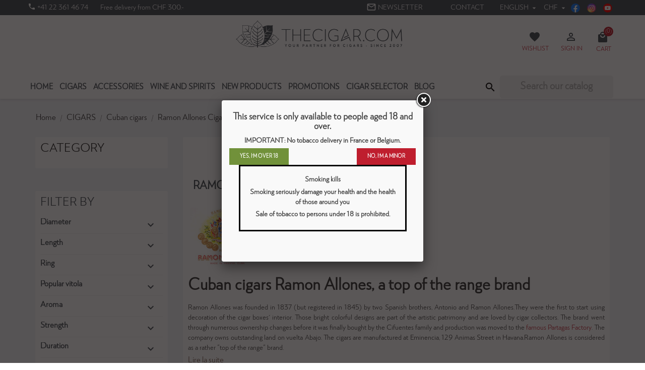

--- FILE ---
content_type: text/html; charset=utf-8
request_url: https://www.thecigar.com/d41_ramon-allones-cigars.html
body_size: 32397
content:
<!doctype html>
<html lang="en-US">

  <head>
    
       	

  <meta charset="utf-8">


  <meta http-equiv="x-ua-compatible" content="ie=edge">



  <title>Ramon Allones Cigars - Cuban Cigars per unit or in box of 25 or 50 pieces</title>
  <script data-keepinline="true">
    var ajaxGetProductUrl = '//www.thecigar.com/module/cdc_googletagmanager/async';
    var ajaxShippingEvent = 1;
    var ajaxPaymentEvent = 1;

/* datalayer */
dataLayer = window.dataLayer || [];
    let cdcDatalayer = {"pageCategory":"category","event":"view_item_list","ecommerce":{"currency":"CHF","items":[{"item_name":"Ramon Allones Absolutos LTD 2024","item_id":"3453-4084","price":"1090","item_category":"CIGARS","item_category2":"Cuban cigars","item_category3":"Ramon Allones Cigars","item_variant":"Box of 20 cigars","item_list_name":"Root/CIGARS/Cuban cigars/Ramon Allones Cigars","item_list_id":"cat_41","index":1,"quantity":1},{"item_name":"Ramon Allones No.3","item_id":"3032-3180","price":"349","item_category":"CIGARS","item_category2":"Cuban cigars","item_category3":"Ramon Allones Cigars","item_variant":"Box of 10 cigars","item_list_name":"Root/CIGARS/Cuban cigars/Ramon Allones Cigars","item_list_id":"cat_41","index":2,"quantity":1},{"item_name":"Ramon Allones Superiores (10) (LCDH)","item_id":"596","price":"230.56","item_category":"CIGARS","item_category2":"Cuban cigars","item_category3":"Ramon Allones Cigars","item_list_name":"Root/CIGARS/Cuban cigars/Ramon Allones Cigars","item_list_id":"cat_41","index":3,"quantity":1},{"item_name":"Ramon Allones Gigantes","item_id":"91","price":"1111.11","item_category":"CIGARS","item_category2":"Cuban cigars","item_category3":"Ramon Allones Cigars","item_list_name":"Root/CIGARS/Cuban cigars/Ramon Allones Cigars","item_list_id":"cat_41","index":4,"quantity":1},{"item_name":"Ramon Allones Allones No.2 Limited Edition 2019","item_id":"1960","price":"780","item_category":"CIGARS","item_category2":"Limited editions","item_category3":"Cigars Edicion Limitada","item_list_name":"Root/CIGARS/Cuban cigars/Ramon Allones Cigars","item_list_id":"cat_41","index":5,"quantity":1},{"item_name":"Ramon Allones Perfecto Regional Edition  Mexico 2020","item_id":"2357-3483","price":"620.37","item_category":"CIGARS","item_category2":"Cuban cigars","item_category3":"Ramon Allones Cigars","item_variant":"Box of 10 cigars","item_list_name":"Root/CIGARS/Cuban cigars/Ramon Allones Cigars","item_list_id":"cat_41","index":6,"quantity":1},{"item_name":"Ramon Allones Small Club Coronas","item_id":"90-353","price":"276.85","item_category":"CIGARS","item_category2":"Cuban cigars","item_category3":"Ramon Allones Cigars","item_variant":"Box of 25 cigars","item_list_name":"Root/CIGARS/Cuban cigars/Ramon Allones Cigars","item_list_id":"cat_41","index":7,"quantity":1},{"item_name":"Ramon Allones Specially Selected","item_id":"37-2433","price":"555.56","item_category":"CIGARS","item_category2":"Cuban cigars","item_category3":"Ramon Allones Cigars","item_variant":"Box of 25 cigars","item_list_name":"Root/CIGARS/Cuban cigars/Ramon Allones Cigars","item_list_id":"cat_41","index":8,"quantity":1},{"item_name":"Ramon Allones Club Allones Edition Limitada 2015","item_id":"1163-506","price":"787.04","item_category":"CIGARS","item_category2":"Cuban cigars","item_category3":"Ramon Allones Cigars","item_variant":"Box of 10 cigars","item_list_name":"Root/CIGARS/Cuban cigars/Ramon Allones Cigars","item_list_id":"cat_41","index":9,"quantity":1},{"item_name":"Ramon Allones Specially selected (50)","item_id":"502","price":"1111.11","item_category":"CIGARS","item_category2":"Cuban cigars","item_category3":"Ramon Allones Cigars","item_list_name":"Root/CIGARS/Cuban cigars/Ramon Allones Cigars","item_list_id":"cat_41","index":10,"quantity":1}]}};
    dataLayer.push(cdcDatalayer);

/* call to GTM Tag */
(function(w,d,s,l,i){w[l]=w[l]||[];w[l].push({'gtm.start':
new Date().getTime(),event:'gtm.js'});var f=d.getElementsByTagName(s)[0],
j=d.createElement(s),dl=l!='dataLayer'?'&l='+l:'';j.async=true;j.src=
'https://www.googletagmanager.com/gtm.js?id='+i+dl;f.parentNode.insertBefore(j,f);
})(window,document,'script','dataLayer','GTM-MM7XMH3Q');

/* async call to avoid cache system for dynamic data */
dataLayer.push({
  'event': 'datalayer_ready'
});
</script>
  <meta name="description" content="Cuban cigars Ramon Allones, a top of the range brand">
  <meta name="keywords" content="Ramon Allones, Ramon Allones specialy selected, Ramon Allones Gigante, Ramon Allones Belvedere, Ramon Allones Small corona, cigares cubains">
        <meta name="robots" content="index, follow">
    
      <link rel="canonical" href="https://www.thecigar.com/d41_ramon-allones-cigars.html">
    
  
        



  <meta name="viewport" content="width=device-width, initial-scale=1">



  <link rel="icon" type="image/vnd.microsoft.icon" href="https://www.thecigar.com/img/favicon.ico?1725974223">
  <link rel="shortcut icon" type="image/x-icon" href="https://www.thecigar.com/img/favicon.ico?1725974223">



	<link rel="stylesheet" href="https://www.thecigar.com/themes/ndk-design/assets/css/sticky.css" type="text/css">
    <link rel="stylesheet" href="https://www.thecigar.com/themes/ndk-design/assets/cache/theme-cfa81e47.css" type="text/css" media="all">




  

  <script type="text/javascript">
        var ajaxEditLink = "https:\/\/www.thecigar.com\/admin788gyitqv\/index.php?controller=AdminNdkCp&amp;token=6bcd5ac3dd3af8260e7123cdd150d189";
        var controlNav = true;
        var controlNavThumbs = false;
        var directionNav = true;
        var effect = "random";
        var img_src = "\/modules\/advanceblog\/views\/img\/captcha\/";
        var incorrectLabel = "Incorrect answer.";
        var introTextLabel = "Please enter the result of equation:";
        var live_edit_button = "<div class=\"toggleLiveEdit\"><a title=\"Live Edit\" class=\"enableLiveEdit\" href=\"#\"><i class=\"material-icons\">web<\/i><\/span><\/div>";
        var live_edit_quit_button = "<div class=\"toggleLiveEdit ndkEditing\"><a class=\"disableLiveEdit\" href=\"#\" title=\"Quit live Edit\"><i class=\"material-icons\">close<\/i><\/a><\/div>";
        var ndk_logged = "false";
        var ndkcpResultsPerPage = 12;
        var nextText = "Next";
        var pauseOnHover = true;
        var prestashop = {"cart":{"products":[],"totals":{"total":{"type":"total","label":"Total","amount":0,"value":"CHF0.00"},"total_including_tax":{"type":"total","label":"Total (tax incl.)","amount":0,"value":"CHF0.00"},"total_excluding_tax":{"type":"total","label":"Total (tax excl.)","amount":0,"value":"CHF0.00"}},"subtotals":{"products":{"type":"products","label":"Subtotal","amount":0,"value":"CHF0.00"},"discounts":null,"shipping":{"type":"shipping","label":"Shipping","amount":0,"value":""},"tax":null},"products_count":0,"summary_string":"0 items","vouchers":{"allowed":1,"added":[]},"discounts":[],"minimalPurchase":0,"minimalPurchaseRequired":""},"currency":{"id":3,"name":"Franc suisse","iso_code":"CHF","iso_code_num":"000","sign":"CHF"},"customer":{"lastname":null,"firstname":null,"email":null,"birthday":null,"newsletter":null,"newsletter_date_add":null,"optin":null,"website":null,"company":null,"siret":null,"ape":null,"is_logged":false,"gender":{"type":null,"name":null},"addresses":[]},"language":{"name":"English (English)","iso_code":"en","locale":"en-US","language_code":"en-us","is_rtl":"0","date_format_lite":"m\/d\/Y","date_format_full":"m\/d\/Y H:i:s","id":2},"page":{"title":"","canonical":"https:\/\/www.thecigar.com\/d41_ramon-allones-cigars.html","meta":{"title":"Ramon Allones Cigars - Cuban Cigars per unit or in box of 25 or 50 pieces","description":"Cuban cigars Ramon Allones, a top of the range brand","keywords":"Ramon Allones, Ramon Allones specialy selected, Ramon Allones Gigante, Ramon Allones Belvedere, Ramon Allones Small corona, cigares cubains","robots":"index"},"page_name":"category","body_classes":{"lang-en":true,"lang-rtl":false,"country-CH":true,"currency-CHF":true,"layout-left-column":true,"page-category":true,"tax-display-enabled":true,"category-id-41":true,"category-Ramon Allones Cigars":true,"category-id-parent-104":true,"category-depth-level-4":true},"admin_notifications":[]},"shop":{"name":"Lecigare.ch","logo":"https:\/\/www.thecigar.com\/img\/lecigarech-logo-1579612650.jpg","stores_icon":"https:\/\/www.thecigar.com\/img\/logo_stores.png","favicon":"https:\/\/www.thecigar.com\/img\/favicon.ico"},"urls":{"base_url":"https:\/\/www.thecigar.com\/","current_url":"https:\/\/www.thecigar.com\/d41_ramon-allones-cigars.html","shop_domain_url":"https:\/\/www.thecigar.com","img_ps_url":"https:\/\/www.thecigar.com\/img\/","img_cat_url":"https:\/\/www.thecigar.com\/img\/c\/","img_lang_url":"https:\/\/www.thecigar.com\/img\/l\/","img_prod_url":"https:\/\/www.thecigar.com\/img\/p\/","img_manu_url":"https:\/\/www.thecigar.com\/img\/m\/","img_sup_url":"https:\/\/www.thecigar.com\/img\/su\/","img_ship_url":"https:\/\/www.thecigar.com\/img\/s\/","img_store_url":"https:\/\/www.thecigar.com\/img\/st\/","img_col_url":"https:\/\/www.thecigar.com\/img\/co\/","img_url":"https:\/\/www.thecigar.com\/themes\/ndk-design\/assets\/img\/","css_url":"https:\/\/www.thecigar.com\/themes\/ndk-design\/assets\/css\/","js_url":"https:\/\/www.thecigar.com\/themes\/ndk-design\/assets\/js\/","pic_url":"https:\/\/www.thecigar.com\/upload\/","pages":{"address":"https:\/\/www.thecigar.com\/address","addresses":"https:\/\/www.thecigar.com\/addresses","authentication":"https:\/\/www.thecigar.com\/login","cart":"https:\/\/www.thecigar.com\/cart","category":"https:\/\/www.thecigar.com\/index.php?controller=category","cms":"https:\/\/www.thecigar.com\/index.php?controller=cms","contact":"https:\/\/www.thecigar.com\/contact-us","discount":"https:\/\/www.thecigar.com\/discount","guest_tracking":"https:\/\/www.thecigar.com\/guest-tracking","history":"https:\/\/www.thecigar.com\/order-history","identity":"https:\/\/www.thecigar.com\/identity","index":"https:\/\/www.thecigar.com\/","my_account":"https:\/\/www.thecigar.com\/my-account","order_confirmation":"https:\/\/www.thecigar.com\/order-confirmation","order_detail":"https:\/\/www.thecigar.com\/index.php?controller=order-detail","order_follow":"https:\/\/www.thecigar.com\/order-follow","order":"https:\/\/www.thecigar.com\/order","order_return":"https:\/\/www.thecigar.com\/index.php?controller=order-return","order_slip":"https:\/\/www.thecigar.com\/order-slip","pagenotfound":"https:\/\/www.thecigar.com\/index.php?controller=pagenotfound","password":"https:\/\/www.thecigar.com\/password-recovery","pdf_invoice":"https:\/\/www.thecigar.com\/index.php?controller=pdf-invoice","pdf_order_return":"https:\/\/www.thecigar.com\/index.php?controller=pdf-order-return","pdf_order_slip":"https:\/\/www.thecigar.com\/index.php?controller=pdf-order-slip","prices_drop":"https:\/\/www.thecigar.com\/prices-drop","product":"https:\/\/www.thecigar.com\/index.php?controller=product","search":"https:\/\/www.thecigar.com\/search","sitemap":"https:\/\/www.thecigar.com\/Sitemap","stores":"https:\/\/www.thecigar.com\/stores","supplier":"https:\/\/www.thecigar.com\/supplier","register":"https:\/\/www.thecigar.com\/login?create_account=1","order_login":"https:\/\/www.thecigar.com\/order?login=1"},"alternative_langs":[],"theme_assets":"\/themes\/ndk-design\/assets\/","actions":{"logout":"https:\/\/www.thecigar.com\/?mylogout="},"no_picture_image":{"bySize":{"small_default":{"url":"https:\/\/www.thecigar.com\/img\/p\/en-default-small_default.jpg","width":98,"height":98},"cart_default":{"url":"https:\/\/www.thecigar.com\/img\/p\/en-default-cart_default.jpg","width":125,"height":125},"home_default":{"url":"https:\/\/www.thecigar.com\/img\/p\/en-default-home_default.jpg","width":315,"height":130},"medium_default":{"url":"https:\/\/www.thecigar.com\/img\/p\/en-default-medium_default.jpg","width":630,"height":260},"large_default":{"url":"https:\/\/www.thecigar.com\/img\/p\/en-default-large_default.jpg","width":800,"height":800}},"small":{"url":"https:\/\/www.thecigar.com\/img\/p\/en-default-small_default.jpg","width":98,"height":98},"medium":{"url":"https:\/\/www.thecigar.com\/img\/p\/en-default-home_default.jpg","width":315,"height":130},"large":{"url":"https:\/\/www.thecigar.com\/img\/p\/en-default-large_default.jpg","width":800,"height":800},"legend":""}},"configuration":{"display_taxes_label":true,"display_prices_tax_incl":true,"is_catalog":false,"show_prices":true,"opt_in":{"partner":false},"quantity_discount":{"type":"discount","label":"Unit discount"},"voucher_enabled":1,"return_enabled":0},"field_required":[],"breadcrumb":{"links":[{"title":"Home","url":"https:\/\/www.thecigar.com\/"},{"title":"CIGARS","url":"https:\/\/www.thecigar.com\/d382_cigars.html"},{"title":"Cuban cigars","url":"https:\/\/www.thecigar.com\/d104_cuban-cigars.html"},{"title":"Ramon Allones Cigars","url":"https:\/\/www.thecigar.com\/d41_ramon-allones-cigars.html"}],"count":4},"link":{"protocol_link":"https:\/\/","protocol_content":"https:\/\/"},"time":1768661879,"static_token":"b6bf7b40b3846ebc7afb127b5c21d7aa","token":"fce83c89007a626c8d09112929f7908f","debug":false};
        var prevText = "Prev";
        var ps_version = "1.7";
        var psemailsubscription_subscription = "https:\/\/www.thecigar.com\/module\/ps_emailsubscription\/subscription";
        var swisspost = {"autocomplete_access_token":"https:\/\/www.thecigar.com\/module\/swisspost\/autocomplete","validator_url":"https:\/\/www.thecigar.com\/module\/swisspost\/validator","module_url":"\/modules\/swisspost\/","l10n":{"order":"Order","use_image":"Use this image","insert_image":"Insert image","upload_image":"Upload image","barcode_options":"Barcode options","delivery_method":"Delivery method","delivery_options":"Delivery options","handling_options":"Handling options","errors":"Errors","warnings":"Warnings","download_should_start":"The download should start shortly.","hasnt_started":"Hasn't started ?","click_here":"click here","close":"Close","submit":"Submit","error_occured":"An error occured","type":"Type","service":"Service","free_text":"Free text","max_160_chars":"Max. 160 characters","max_512_chars":"Max. 512 characters","remove":"Remove","new_notification":"New notification","CERTIFIED":"Certified","DOMICILE_CERTIFIED":"Certified","FIXED":"Usable","COMPROMISED":"Usable","USABLE":"Usable","UNUSABLE":"Unusable","CERTIFIED_desc":"Your address is certified","DOMICILE_CERTIFIED_desc":"Your address is certified","FIXED_desc":"Please double check for typos, but your address seems correct and delivery should be possible.","COMPROMISED_desc":"Please double check for typos, but your address seems correct and delivery should be possible.","USABLE_desc":"Please double check for typos, but your address seems correct and delivery should be possible.","UNUSABLE_desc":"Swiss Post is not able to verify your address, please verify","first_name":"First name","last_name":"Last name","city":"City","street":"Street address","postcode":"Postcode","generate_barcodes":"Generate barcodes","generated_labels":"Generated labels for this order:","download":"Download","track":"Track","gas_warning":"This delivery method will generate a return label.","add_license":"Add license","nickname":"Nickname","license":"License","franking_license":"Franking license","barcode_title":"Swiss Post Barcode generator","generate_barcode":"Generate barcode","validate_address":"Validate my address with Swiss Post","Pattern":"Invalid format","customer.zip":"Sender postal code","customer.street":"Sender street address","customer.city":"Sender city","customer.name1":"Sender name","item.recipient.name1":"Recipient name","item.recipient.name2":"Recipient company","item.recipient.street":"Recipient street","item.recipient.zip":"Recipient postal code","item.recipient.city":"Recipient city","item.recipient.country":"Recipient country","paper_format":"Paper format","label_format":"Label format","status_after_creation":"Status after label creation","status_after_creation_text":"After generating a label, the order(s) will automatically be changed to this status.","a5_letter_warning":"Please be aware that the A5 format is not available for letters.","start_position":"Start position","configuration_problems":"There are problems with your configuration","configuration":"Configuration","advanced_settings":"Advanced settings","endpoints":"Endpoints","endpoints_text":"Since June 2023, the default endpoint has changed from WEDEC to DCAPI. You can change your preferred endpoint here if you have access to both endpoints.","endpoint_unavailable":"This endpoint is not available with your credentials. It should not be a problem, but if you specifically need this version, please contact Swiss Post.","credential_title":"Welcome to Swiss Post\u2019s e-commerce module","credential_text":"In order to use the  module, please configure the Client Identifier and Client Secret provided by SwissPost.","franking_licenses":"Franking licences","franking_licenses_description":"Configure the franking licenses to be used","delivery_handling_options_description":"Choose the delivery methods and options you would like to enable","printing_options_description":"Configure the paper and the format of your shipping labels","sender_address_description":"Setup your sender\/return address and\/or logo","notifications_description":"Optionally configure email notifications from Swiss Post","delivery_handling_options":"Delivery and handling options","printing_options":"Printing options","sender_address":"Sender address","notifications":"Notifications","authentication":"Authentication","connected":"Connected to Swiss Post API","address_validation":"Address validation","address_validation_description":"Enable validation of the customer address in your checkout process. Returns \u201ccertified\u201d if the address is validated, \u201cusable\u201d if it seems correct but no guarantee, \u201cunusable\u201d if the address is not known.","address_autocomplete":"Address autocomplete","address_autocomplete_description":"Enable auto suggestion of the customer address fields (canton, city, zip, street, number) in your checkout process.","barcodes":"Barcode generation","barcodes_description":"Enable shipping label generation from a single order and in bulk from the order list.","name1":"Name 1","name2":"Name 2","street_address":"Street address","postal_code":"Postal code","country":"Country","switzerland":"Switzerland","liechtenstein":"Liechtenstein","use_custom_gas_address":"Use other address for return labels (GAS)","hide_sender_toggle":"Hide sender address and\/or use logo instead","logo_label":"Logo (optional)","rotation":"Rotation","aspect_ratio":"Aspect ratio","expand":"Expand","keep":"Keep","horizontal_alignment":"Horizontal alignment","vertical_alignment":"Vertical alignment","with_content":"With content","left":"Left","top":"Top","middle":"Middle","field_required":"This field is required","field_invalid":"Must not contain special characters","no_licenses_available":"You do not have a franking licence for this delivery method","position":"Position","credential_form":"These are &lt;b&gt;not&lt;\/b&gt; your credentials (email + password) used to login on Swiss Post\u2019s website.","credential_form2":"If you do not have credentials yet, you can %1 apply for the API using this form%2.","form_link":"https:\/\/www.post.ch\/en\/business-solutions\/digital-commerce\/digital-commerce-api\/personalized-api-integration\/digital-commerce-api-form","documentation_link":"https:\/\/www.firstpoint.ch\/uploads\/documentation_ps\/en.html","client_identifier":"Client identifier","identifier_error":"Client Identifier must be 32 characters.","client_secret":"Client secret","secret_error":"Client Secret must be 32 characters.","authentification":"Authentification","invalid_credentials":"Invalid credentials","credential_support":"Please try again, if your credentials are not working, please contact %1 for support.","save_changes":"Save changes","delivery_methods":"Delivery methods","letters":"Letters","parcels":"Parcels","license_error":"One or many of your licenses are not valid. Please check the values you submitted, or contact Swiss Post to double check them.","barcode_configuration":"Barcode configuration","services":"Services","barcode_config_error":"Please complete the barcode configuration below","documentation":"Documentation","service_description":"Please enable below the services you would like to activate on your website.","franking_licenses_main_description":"Here, please add the franking license numbers you would like to use when generating a barcode. Letter (only A+ supported) and parcels always use a different license number. If you only send one type of mailings (letters or parcels), you only need to add one license.","license_license_tooltip":"The license number is a a sequence of 6 or 8 numbers.","license_type_tooltip":"Based on the information you received from Swiss Post, please choose if this license is for parcels or letters.","license_nickname_tooltip":"Optionally give a nickname to this license, the module will then display the nickname instead of the license number in the backoffice.","delivery_handling_options_main_description":"The options you will check below will be &lt;b&gt;available&lt;\/b&gt; in your back office\u2019s order page or in bulk generation mode. You will still need to choose the exact options to use when generating the label, options unchecked here simply will not be displayed.","delivery_method_tooltip":"Delivery methods determine mailing type, delivery time and pricing.","delivery_options_tooltip":"Delivery options determine ways of processing a mailing.","handling_options_tooltip":"Handling options provide instructions to the mailman for delivery or returns.","gas_description":"This shipping method allows you to generate a barcode for a customer returning an order to you. The recipient will be the address configured in the tab \u201cSender address\u201d, and the sender will be your client\u2019s order shipping address","printing_options_main_description":"Configure the printing paper and the size of your shipping label.","paper_format_tooltip":"This is the &lt;b&gt;paper&lt;\/b&gt; format you use. For example, if you use an A4 sheet with 4 A6 labels, you would choose A4 here. If you use a thermal label printer or print on the final format paper, please choose the same format here and in \u201cLabel format\u201d.","label_format_tooltip":"This is the &lt;b&gt;final label&lt;\/b&gt; format you use. For example, if you use an A4 sheet with 4 A6 labels, you would choose A6 here. If you use a thermal label printer or print on the final format paper, please choose the same format here and in \u201cPaper format\u201d.","sender_address_main_description":"The contact details below will be used for the sender's address on the shipping label.","sender_gas_address_tooltip":"Only if you use PostPac GAS (returns from your customers). If you &lt;b&gt;don't&lt;\/b&gt; select this option, the same sender address will be used for GAS returns.","sender_toggle_tooltip":"If you select this option without uploading a logo, no sender address will be printed on the label. If you upload a logo, it will replace the sender address.","notifications_main_description":"Here you can optionally set up email notifications from Swiss Post.","barcode_options_description":"Please configure your label options below.","position_tooltip":"You configured a printing paper format that has multiple labels on it. Please choose on which position the first label should be printed. The next labels (in bulk mode) will be printed in the following positions.","notification_logo_label":"Logo (optional)","connect":"Connect to Swiss Post\u2019s API","format_error":"Invalid format","item.recipient.phone":"The recipient's phone number is not valid","item.recipient.name1.error":"The recipient's last name is not valid","item.recipient.firstName":"The recipient's first name is not valid","item.recipient.street.error":"The recipient's address is not valid","item.recipient.zip.error":"The recipient's postal code is not valid","item.recipient.city.error":"The recipient's city is not valid","item.recipient.country.error":"The recipient's country is not valid","item.recipient.addressSuffix":"The recipient's address is not valid","item.recipient.title":"The recipient's company name is not valid","item.recipient.email":"The recipient's email address is not valid","item.customer.name1":"The sender's name 1 is not valid","item.customer.street":"The sender's address is not valid","item.customer.zip":"The sender's postal code is not valid","item.customer.city":"The sender's city is not valid","item.customer.country":"The sender's country is not valid","item.customer.name2":"The sender's name 2 is not valid","item.customer.logo":"The sender's logo is not valid","item.customer.logoFormat":"The sender's logo format is not valid","item.customer.logoRotation":"The sender's logo rotation is not valid","item.customer.logoAspectRatio":"The sender's logo aspect ratio is not valid","item.customer.logoHorizontalAlignment":"The sender's logo horizontal alignment is not valid","item.customer.logoVerticalAlignment":"The sender's logo vertical alignment is not valid","item.customer.domicilePostOffice":"The sender's city and\/or postal code is not valid","max_file_size":"The file must not be larger than 50 KB"},"countries":{"5":{"id_country":"5","id_lang":"2","name":"China","id_zone":"3","id_currency":"0","iso_code":"CN","call_prefix":"86","active":"1","contains_states":"0","need_identification_number":"0","need_zip_code":"1","zip_code_format":"NNNNNN","display_tax_label":"1","country":"China","zone":"Asia"},"22":{"id_country":"22","id_lang":"2","name":"HongKong","id_zone":"3","id_currency":"0","iso_code":"HK","call_prefix":"852","active":"1","contains_states":"0","need_identification_number":"0","need_zip_code":"0","zip_code_format":"","display_tax_label":"1","country":"HongKong","zone":"Asia"},"111":{"id_country":"111","id_lang":"2","name":"Indonesia","id_zone":"3","id_currency":"0","iso_code":"ID","call_prefix":"62","active":"1","contains_states":"1","need_identification_number":"0","need_zip_code":"1","zip_code_format":"NNNNN","display_tax_label":"1","country":"Indonesia","zone":"Asia","states":[{"id_state":"236","id_country":"111","id_zone":"3","name":"Aceh","iso_code":"ID-AC","tax_behavior":"0","active":"1"},{"id_state":"237","id_country":"111","id_zone":"3","name":"Bali","iso_code":"ID-BA","tax_behavior":"0","active":"1"},{"id_state":"238","id_country":"111","id_zone":"3","name":"Banten","iso_code":"ID-BT","tax_behavior":"0","active":"1"},{"id_state":"239","id_country":"111","id_zone":"3","name":"Bengkulu","iso_code":"ID-BE","tax_behavior":"0","active":"1"},{"id_state":"240","id_country":"111","id_zone":"3","name":"Gorontalo","iso_code":"ID-GO","tax_behavior":"0","active":"1"},{"id_state":"241","id_country":"111","id_zone":"3","name":"Jakarta","iso_code":"ID-JK","tax_behavior":"0","active":"1"},{"id_state":"242","id_country":"111","id_zone":"3","name":"Jambi","iso_code":"ID-JA","tax_behavior":"0","active":"1"},{"id_state":"243","id_country":"111","id_zone":"3","name":"Jawa Barat","iso_code":"ID-JB","tax_behavior":"0","active":"1"},{"id_state":"244","id_country":"111","id_zone":"3","name":"Jawa Tengah","iso_code":"ID-JT","tax_behavior":"0","active":"1"},{"id_state":"245","id_country":"111","id_zone":"3","name":"Jawa Timur","iso_code":"ID-JI","tax_behavior":"0","active":"1"},{"id_state":"246","id_country":"111","id_zone":"3","name":"Kalimantan Barat","iso_code":"ID-KB","tax_behavior":"0","active":"1"},{"id_state":"247","id_country":"111","id_zone":"3","name":"Kalimantan Selatan","iso_code":"ID-KS","tax_behavior":"0","active":"1"},{"id_state":"248","id_country":"111","id_zone":"3","name":"Kalimantan Tengah","iso_code":"ID-KT","tax_behavior":"0","active":"1"},{"id_state":"249","id_country":"111","id_zone":"3","name":"Kalimantan Timur","iso_code":"ID-KI","tax_behavior":"0","active":"1"},{"id_state":"250","id_country":"111","id_zone":"3","name":"Kalimantan Utara","iso_code":"ID-KU","tax_behavior":"0","active":"1"},{"id_state":"251","id_country":"111","id_zone":"3","name":"Kepulauan Bangka Belitug","iso_code":"ID-BB","tax_behavior":"0","active":"1"},{"id_state":"252","id_country":"111","id_zone":"3","name":"Kepulauan Riau","iso_code":"ID-KR","tax_behavior":"0","active":"1"},{"id_state":"253","id_country":"111","id_zone":"3","name":"Lampung","iso_code":"ID-LA","tax_behavior":"0","active":"1"},{"id_state":"254","id_country":"111","id_zone":"3","name":"Maluku","iso_code":"ID-MA","tax_behavior":"0","active":"1"},{"id_state":"255","id_country":"111","id_zone":"3","name":"Maluku Utara","iso_code":"ID-MU","tax_behavior":"0","active":"1"},{"id_state":"256","id_country":"111","id_zone":"3","name":"Nusa Tengara Barat","iso_code":"ID-NB","tax_behavior":"0","active":"1"},{"id_state":"257","id_country":"111","id_zone":"3","name":"Nusa Tenggara Timur","iso_code":"ID-NT","tax_behavior":"0","active":"1"},{"id_state":"258","id_country":"111","id_zone":"3","name":"Papua","iso_code":"ID-PA","tax_behavior":"0","active":"1"},{"id_state":"259","id_country":"111","id_zone":"3","name":"Papua Barat","iso_code":"ID-PB","tax_behavior":"0","active":"1"},{"id_state":"260","id_country":"111","id_zone":"3","name":"Riau","iso_code":"ID-RI","tax_behavior":"0","active":"1"},{"id_state":"261","id_country":"111","id_zone":"3","name":"Sulawesi Barat","iso_code":"ID-SR","tax_behavior":"0","active":"1"},{"id_state":"262","id_country":"111","id_zone":"3","name":"Sulawesi Selatan","iso_code":"ID-SN","tax_behavior":"0","active":"1"},{"id_state":"263","id_country":"111","id_zone":"3","name":"Sulawesi Tengah","iso_code":"ID-ST","tax_behavior":"0","active":"1"},{"id_state":"264","id_country":"111","id_zone":"3","name":"Sulawesi Tenggara","iso_code":"ID-SG","tax_behavior":"0","active":"1"},{"id_state":"265","id_country":"111","id_zone":"3","name":"Sulawesi Utara","iso_code":"ID-SA","tax_behavior":"0","active":"1"},{"id_state":"267","id_country":"111","id_zone":"3","name":"Sumatera Selatan","iso_code":"ID-SS","tax_behavior":"0","active":"1"},{"id_state":"268","id_country":"111","id_zone":"3","name":"Sumatera Utara","iso_code":"ID-SU","tax_behavior":"0","active":"1"}]},"11":{"id_country":"11","id_lang":"2","name":"Japan","id_zone":"3","id_currency":"0","iso_code":"JP","call_prefix":"81","active":"1","contains_states":"1","need_identification_number":"0","need_zip_code":"1","zip_code_format":"NNN-NNNN","display_tax_label":"1","country":"Japan","zone":"Asia","states":[{"id_state":"270","id_country":"11","id_zone":"3","name":"Aichi","iso_code":"23","tax_behavior":"0","active":"1"},{"id_state":"266","id_country":"11","id_zone":"3","name":"Aichi","iso_code":"23","tax_behavior":"0","active":"1"},{"id_state":"369","id_country":"11","id_zone":"3","name":"Aichi","iso_code":"JP-23","tax_behavior":"0","active":"1"},{"id_state":"370","id_country":"11","id_zone":"3","name":"Akita","iso_code":"JP-05","tax_behavior":"0","active":"1"},{"id_state":"271","id_country":"11","id_zone":"3","name":"Akita","iso_code":"05","tax_behavior":"0","active":"1"},{"id_state":"371","id_country":"11","id_zone":"3","name":"Aomori","iso_code":"JP-02","tax_behavior":"0","active":"1"},{"id_state":"272","id_country":"11","id_zone":"3","name":"Aomori","iso_code":"02","tax_behavior":"0","active":"1"},{"id_state":"273","id_country":"11","id_zone":"3","name":"Chiba","iso_code":"12","tax_behavior":"0","active":"1"},{"id_state":"269","id_country":"11","id_zone":"3","name":"Chiba","iso_code":"12","tax_behavior":"0","active":"1"},{"id_state":"372","id_country":"11","id_zone":"3","name":"Chiba","iso_code":"JP-12","tax_behavior":"0","active":"1"},{"id_state":"373","id_country":"11","id_zone":"3","name":"Ehime","iso_code":"JP-38","tax_behavior":"0","active":"1"},{"id_state":"274","id_country":"11","id_zone":"3","name":"Ehime","iso_code":"38","tax_behavior":"0","active":"1"},{"id_state":"374","id_country":"11","id_zone":"3","name":"Fukui","iso_code":"JP-18","tax_behavior":"0","active":"1"},{"id_state":"375","id_country":"11","id_zone":"3","name":"Fukuoka","iso_code":"JP-40","tax_behavior":"0","active":"1"},{"id_state":"376","id_country":"11","id_zone":"3","name":"Fukushima","iso_code":"JP-07","tax_behavior":"0","active":"1"},{"id_state":"277","id_country":"11","id_zone":"3","name":"Fukushima","iso_code":"07","tax_behavior":"0","active":"1"},{"id_state":"377","id_country":"11","id_zone":"3","name":"Gifu","iso_code":"JP-21","tax_behavior":"0","active":"1"},{"id_state":"278","id_country":"11","id_zone":"3","name":"Gifu","iso_code":"21","tax_behavior":"0","active":"1"},{"id_state":"275","id_country":"11","id_zone":"3","name":"Gunma","iso_code":"10","tax_behavior":"0","active":"1"},{"id_state":"279","id_country":"11","id_zone":"3","name":"Gunma","iso_code":"10","tax_behavior":"0","active":"1"},{"id_state":"378","id_country":"11","id_zone":"3","name":"Gunma","iso_code":"JP-10","tax_behavior":"0","active":"1"},{"id_state":"379","id_country":"11","id_zone":"3","name":"Hiroshima","iso_code":"JP-34","tax_behavior":"0","active":"1"},{"id_state":"276","id_country":"11","id_zone":"3","name":"Hiroshima","iso_code":"34","tax_behavior":"0","active":"1"},{"id_state":"280","id_country":"11","id_zone":"3","name":"Hiroshima","iso_code":"34","tax_behavior":"0","active":"1"},{"id_state":"281","id_country":"11","id_zone":"3","name":"Hokkaido","iso_code":"01","tax_behavior":"0","active":"1"},{"id_state":"380","id_country":"11","id_zone":"3","name":"Hokkaido","iso_code":"JP-01","tax_behavior":"0","active":"1"},{"id_state":"282","id_country":"11","id_zone":"3","name":"Hyogo","iso_code":"28","tax_behavior":"0","active":"1"},{"id_state":"381","id_country":"11","id_zone":"3","name":"Hy\u014dgo","iso_code":"JP-28","tax_behavior":"0","active":"1"},{"id_state":"382","id_country":"11","id_zone":"3","name":"Ibaraki","iso_code":"JP-08","tax_behavior":"0","active":"1"},{"id_state":"283","id_country":"11","id_zone":"3","name":"Ibaraki","iso_code":"08","tax_behavior":"0","active":"1"},{"id_state":"383","id_country":"11","id_zone":"3","name":"Ishikawa","iso_code":"JP-17","tax_behavior":"0","active":"1"},{"id_state":"384","id_country":"11","id_zone":"3","name":"Iwate","iso_code":"JP-03","tax_behavior":"0","active":"1"},{"id_state":"285","id_country":"11","id_zone":"3","name":"Iwate","iso_code":"03","tax_behavior":"0","active":"1"},{"id_state":"385","id_country":"11","id_zone":"3","name":"Kagawa","iso_code":"JP-37","tax_behavior":"0","active":"1"},{"id_state":"286","id_country":"11","id_zone":"3","name":"Kagawa","iso_code":"37","tax_behavior":"0","active":"1"},{"id_state":"287","id_country":"11","id_zone":"3","name":"Kagoshima","iso_code":"46","tax_behavior":"0","active":"1"},{"id_state":"386","id_country":"11","id_zone":"3","name":"Kagoshima","iso_code":"JP-46","tax_behavior":"0","active":"1"},{"id_state":"288","id_country":"11","id_zone":"3","name":"Kanagawa","iso_code":"14","tax_behavior":"0","active":"1"},{"id_state":"387","id_country":"11","id_zone":"3","name":"Kanagawa","iso_code":"JP-14","tax_behavior":"0","active":"1"},{"id_state":"284","id_country":"11","id_zone":"3","name":"Kanagawa","iso_code":"14","tax_behavior":"0","active":"1"},{"id_state":"289","id_country":"11","id_zone":"3","name":"Kochi","iso_code":"39","tax_behavior":"0","active":"1"},{"id_state":"388","id_country":"11","id_zone":"3","name":"K\u014dchi","iso_code":"JP-39","tax_behavior":"0","active":"1"},{"id_state":"389","id_country":"11","id_zone":"3","name":"Kumamoto","iso_code":"JP-43","tax_behavior":"0","active":"1"},{"id_state":"290","id_country":"11","id_zone":"3","name":"Kumamoto","iso_code":"43","tax_behavior":"0","active":"1"},{"id_state":"291","id_country":"11","id_zone":"3","name":"Kyoto","iso_code":"26","tax_behavior":"0","active":"1"},{"id_state":"390","id_country":"11","id_zone":"3","name":"Kyoto","iso_code":"JP-26","tax_behavior":"0","active":"1"},{"id_state":"391","id_country":"11","id_zone":"3","name":"Mie","iso_code":"JP-24","tax_behavior":"0","active":"1"},{"id_state":"292","id_country":"11","id_zone":"3","name":"Mie","iso_code":"24","tax_behavior":"0","active":"1"},{"id_state":"392","id_country":"11","id_zone":"3","name":"Miyagi","iso_code":"JP-04","tax_behavior":"0","active":"1"},{"id_state":"293","id_country":"11","id_zone":"3","name":"Miyagi","iso_code":"04","tax_behavior":"0","active":"1"},{"id_state":"294","id_country":"11","id_zone":"3","name":"Miyazaki","iso_code":"45","tax_behavior":"0","active":"1"},{"id_state":"393","id_country":"11","id_zone":"3","name":"Miyazaki","iso_code":"JP-45","tax_behavior":"0","active":"1"},{"id_state":"394","id_country":"11","id_zone":"3","name":"Nagano","iso_code":"JP-20","tax_behavior":"0","active":"1"},{"id_state":"296","id_country":"11","id_zone":"3","name":"Nagasaki","iso_code":"42","tax_behavior":"0","active":"1"},{"id_state":"395","id_country":"11","id_zone":"3","name":"Nagasaki","iso_code":"JP-42","tax_behavior":"0","active":"1"},{"id_state":"297","id_country":"11","id_zone":"3","name":"Nara","iso_code":"29","tax_behavior":"0","active":"1"},{"id_state":"396","id_country":"11","id_zone":"3","name":"Nara","iso_code":"JP-29","tax_behavior":"0","active":"1"},{"id_state":"397","id_country":"11","id_zone":"3","name":"Niigata","iso_code":"JP-15","tax_behavior":"0","active":"1"},{"id_state":"299","id_country":"11","id_zone":"3","name":"Oita","iso_code":"44","tax_behavior":"0","active":"1"},{"id_state":"398","id_country":"11","id_zone":"3","name":"\u014cita","iso_code":"JP-44","tax_behavior":"0","active":"1"},{"id_state":"295","id_country":"11","id_zone":"3","name":"Oita","iso_code":"44","tax_behavior":"0","active":"1"},{"id_state":"399","id_country":"11","id_zone":"3","name":"Okayama","iso_code":"JP-33","tax_behavior":"0","active":"1"},{"id_state":"300","id_country":"11","id_zone":"3","name":"Okayama","iso_code":"33","tax_behavior":"0","active":"1"},{"id_state":"301","id_country":"11","id_zone":"3","name":"Okinawa","iso_code":"47","tax_behavior":"0","active":"1"},{"id_state":"400","id_country":"11","id_zone":"3","name":"Okinawa","iso_code":"JP-47","tax_behavior":"0","active":"1"},{"id_state":"302","id_country":"11","id_zone":"3","name":"Osaka","iso_code":"27","tax_behavior":"0","active":"1"},{"id_state":"298","id_country":"11","id_zone":"3","name":"Osaka","iso_code":"27","tax_behavior":"0","active":"1"},{"id_state":"401","id_country":"11","id_zone":"3","name":"Osaka","iso_code":"JP-27","tax_behavior":"0","active":"1"},{"id_state":"303","id_country":"11","id_zone":"3","name":"Saga","iso_code":"41","tax_behavior":"0","active":"1"},{"id_state":"402","id_country":"11","id_zone":"3","name":"Saga","iso_code":"JP-41","tax_behavior":"0","active":"1"},{"id_state":"304","id_country":"11","id_zone":"3","name":"Saitama","iso_code":"11","tax_behavior":"0","active":"1"},{"id_state":"403","id_country":"11","id_zone":"3","name":"Saitama","iso_code":"JP-11","tax_behavior":"0","active":"1"},{"id_state":"305","id_country":"11","id_zone":"3","name":"Shiga","iso_code":"25","tax_behavior":"0","active":"1"},{"id_state":"404","id_country":"11","id_zone":"3","name":"Shiga","iso_code":"JP-25","tax_behavior":"0","active":"1"},{"id_state":"405","id_country":"11","id_zone":"3","name":"Shimane","iso_code":"JP-32","tax_behavior":"0","active":"1"},{"id_state":"406","id_country":"11","id_zone":"3","name":"Shizuoka","iso_code":"JP-22","tax_behavior":"0","active":"1"},{"id_state":"307","id_country":"11","id_zone":"3","name":"Shizuoka","iso_code":"22","tax_behavior":"0","active":"1"},{"id_state":"407","id_country":"11","id_zone":"3","name":"Tochigi","iso_code":"JP-09","tax_behavior":"0","active":"1"},{"id_state":"308","id_country":"11","id_zone":"3","name":"Tochigi","iso_code":"09","tax_behavior":"0","active":"1"},{"id_state":"309","id_country":"11","id_zone":"3","name":"Tokushima","iso_code":"36","tax_behavior":"0","active":"1"},{"id_state":"408","id_country":"11","id_zone":"3","name":"Tokushima","iso_code":"JP-36","tax_behavior":"0","active":"1"},{"id_state":"306","id_country":"11","id_zone":"3","name":"Tokyo","iso_code":"13","tax_behavior":"0","active":"1"},{"id_state":"310","id_country":"11","id_zone":"3","name":"Tokyo","iso_code":"13","tax_behavior":"0","active":"1"},{"id_state":"409","id_country":"11","id_zone":"3","name":"Tokyo","iso_code":"JP-13","tax_behavior":"0","active":"1"},{"id_state":"410","id_country":"11","id_zone":"3","name":"Tottori","iso_code":"JP-31","tax_behavior":"0","active":"1"},{"id_state":"311","id_country":"11","id_zone":"3","name":"Tottori","iso_code":"31","tax_behavior":"0","active":"1"},{"id_state":"411","id_country":"11","id_zone":"3","name":"Toyama","iso_code":"JP-16","tax_behavior":"0","active":"1"},{"id_state":"312","id_country":"11","id_zone":"3","name":"Toyama","iso_code":"16","tax_behavior":"0","active":"1"},{"id_state":"313","id_country":"11","id_zone":"3","name":"Wakayama","iso_code":"30","tax_behavior":"0","active":"1"},{"id_state":"412","id_country":"11","id_zone":"3","name":"Wakayama","iso_code":"JP-30","tax_behavior":"0","active":"1"},{"id_state":"413","id_country":"11","id_zone":"3","name":"Yamagata","iso_code":"JP-06","tax_behavior":"0","active":"1"},{"id_state":"314","id_country":"11","id_zone":"3","name":"Yamagata","iso_code":"06","tax_behavior":"0","active":"1"},{"id_state":"315","id_country":"11","id_zone":"3","name":"Yamaguchi","iso_code":"35","tax_behavior":"0","active":"1"},{"id_state":"414","id_country":"11","id_zone":"3","name":"Yamaguchi","iso_code":"JP-35","tax_behavior":"0","active":"1"},{"id_state":"316","id_country":"11","id_zone":"3","name":"Yamanashi","iso_code":"19","tax_behavior":"0","active":"1"},{"id_state":"415","id_country":"11","id_zone":"3","name":"Yamanashi","iso_code":"JP-19","tax_behavior":"0","active":"1"}]},"130":{"id_country":"130","id_lang":"2","name":"Liechtenstein","id_zone":"1","id_currency":"0","iso_code":"LI","call_prefix":"423","active":"1","contains_states":"0","need_identification_number":"0","need_zip_code":"1","zip_code_format":"NNNN","display_tax_label":"1","country":"Liechtenstein","zone":"Europe"},"172":{"id_country":"172","id_lang":"2","name":"Philippines","id_zone":"3","id_currency":"0","iso_code":"PH","call_prefix":"63","active":"1","contains_states":"0","need_identification_number":"0","need_zip_code":"1","zip_code_format":"NNNN","display_tax_label":"1","country":"Philippines","zone":"Asia"},"306":{"id_country":"306","id_lang":"2","name":"South Korea","id_zone":"3","id_currency":"3","iso_code":"KOR","call_prefix":"82","active":"1","contains_states":"0","need_identification_number":"0","need_zip_code":"1","zip_code_format":"","display_tax_label":"1","country":"South Korea","zone":"Asia"},"19":{"id_country":"19","id_lang":"2","name":"Switzerland","id_zone":"9","id_currency":"0","iso_code":"CH","call_prefix":"41","active":"1","contains_states":"0","need_identification_number":"0","need_zip_code":"1","zip_code_format":"NNNN","display_tax_label":"1","country":"Switzerland","zone":"Suisse"},"203":{"id_country":"203","id_lang":"2","name":"Taiwan","id_zone":"3","id_currency":"0","iso_code":"TW","call_prefix":"886","active":"1","contains_states":"0","need_identification_number":"0","need_zip_code":"1","zip_code_format":"NNNNN","display_tax_label":"1","country":"Taiwan","zone":"Asia"},"222":{"id_country":"222","id_lang":"2","name":"Vietnam","id_zone":"3","id_currency":"0","iso_code":"VN","call_prefix":"84","active":"1","contains_states":"0","need_identification_number":"0","need_zip_code":"1","zip_code_format":"NNNNNN","display_tax_label":"1","country":"Vietnam","zone":"Asia"}}};
      </script>





  
		

<style type="text/css">
            #product .pspc-wrp.pspc_displayProductPriceBlock {
        display: block !important;
    }
    #product .ajax_block_product .pspc-wrp.pspc_displayProductPriceBlock,
    #product .product-miniature .pspc-wrp.pspc_displayProductPriceBlock,
    .ajax_block_product .pspc-wrp.pspc_displayProductPriceBlock,
    .product_list .pspc-wrp.pspc_displayProductPriceBlock,
    #product_list .pspc-wrp.pspc_displayProductPriceBlock,
    .product-miniature .pspc-wrp.pspc_displayProductPriceBlock {
        display: none !important;
    }
    
            .psproductcountdown .pspc-main .pspc-highlight .pspc-count{color:#bf1e2e !important}
.pspc-offer-ends{font-size:18px !important;font-weight:700;}
    </style>

<script type="text/javascript">
    var pspc_labels = ['days', 'hours', 'minutes', 'seconds'];
    var pspc_labels_lang = {
        'days': 'days',
        'hours': 'hours',
        'minutes': 'min.',
        'seconds': 'sec.'
    };
    var pspc_labels_lang_1 = {
        'days': 'day',
        'hours': 'hour',
        'minutes': 'min.',
        'seconds': 'sec.'
    };
    var pspc_offer_txt = "Offer ends in:";
    var pspc_theme = "1-simple";
    var pspc_psv = 1.7;
    var pspc_hide_after_end = 1;
    var pspc_hide_expired = 1;
    var pspc_highlight = "seconds";
    var pspc_position_product = "displayProductPriceBlock";
    var pspc_position_list = "displayProductListReviews";
    var pspc_adjust_positions = 1;
    var pspc_token = "b6bf7b40b3846ebc7afb127b5c21d7aa";
</script>





    
  </head>

  <body id="category" class="lang-en country-ch currency-chf layout-left-column page-category tax-display-enabled category-id-41 category-ramon-allones-cigars category-id-parent-104 category-depth-level-4">

    
      <!-- Google Tag Manager (noscript) -->
<noscript><iframe src="https://www.googletagmanager.com/ns.html?id=GTM-MM7XMH3Q"
height="0" width="0" style="display:none;visibility:hidden"></iframe></noscript>
<!-- End Google Tag Manager (noscript) -->

    

    <main>
      
              

      <header id="header">
        
          

  <div class="header-banner">

    <div class="full-top-header container">
      <div class="shop_phone"><i class="material-icons">phone</i>+41 22 361 46 74
        <div class="rea-item delivery"> Free delivery from CHF 300.-</div>
      </div>

      <div class="reafulltop">

      </div>
      <div class="pull-right top-links">
        <div class="rea-item delivery">
            <a class="button-newsletter-ndk-top" href="#"><i class="material-icons">mail_outline</i>Newsletter</a>
        </div>
        <div class="rea-item delivery">
          <a href="https://www.thecigar.com/contact-us ">Contact</a>
        </div>
        <div id="_desktop_language_selector">
  <div class="language-selector-wrapper ndk">
    <span id="language-selector-label" class="hidden-md-up">Language:</span>
    <div class="language-selector dropdown js-dropdown">
      <button data-toggle="dropdown" class="hidden-sm-down btn-unstyle" aria-haspopup="true" aria-expanded="false" aria-label="Language dropdown">
        <span class="expand-more">English</span>
        <i class="material-icons expand-more">&#xE5C5;</i>
      </button>
      <ul class="dropdown-menu hidden-sm-down" aria-labelledby="language-selector-label">
                  <li >
            <a href="https://www.thecigar.com/fr/d41_cigares-ramon-allones.html" class="dropdown-item" data-iso-code="fr">Français</a>
          </li>
                  <li  class="current" >
            <a href="https://www.thecigar.com/en/d41_ramon-allones-cigars.html" class="dropdown-item" data-iso-code="en">English</a>
          </li>
                  <li >
            <a href="https://www.thecigar.com/de/d41_zigarren-ramon-allones.html" class="dropdown-item" data-iso-code="de">Deutsch</a>
          </li>
                  <li >
            <a href="https://www.thecigar.com/zh/d41_cigares-ramon-allones.html" class="dropdown-item" data-iso-code="zh">中文</a>
          </li>
              </ul>
      <select class="link hidden-md-up" aria-labelledby="language-selector-label">
                  <option value="https://www.thecigar.com/fr/d41_cigares-ramon-allones.html" data-iso-code="fr">
            Français
          </option>
                  <option value="https://www.thecigar.com/en/d41_ramon-allones-cigars.html" selected="selected" data-iso-code="en">
            English
          </option>
                  <option value="https://www.thecigar.com/de/d41_zigarren-ramon-allones.html" data-iso-code="de">
            Deutsch
          </option>
                  <option value="https://www.thecigar.com/zh/d41_cigares-ramon-allones.html" data-iso-code="zh">
            中文
          </option>
              </select>
    </div>
  </div>
</div>

        <div id="_desktop_currency_selector">
  <div class="currency-selector dropdown js-dropdown">
    <span id="currency-selector-label">Currency:</span>
    <button data-toggle="dropdown" class="hidden-sm-down btn-unstyle" aria-haspopup="true" aria-expanded="false" aria-label="Currency dropdown">
      <span class="expand-more _gray-darker">CHF</span>
      <i class="material-icons expand-more">&#xE5C5;</i>
    </button>
    <ul class="dropdown-menu hidden-sm-down" aria-labelledby="currency-selector-label">
              <li  class="current" >
          <a title="Franc suisse" rel="nofollow" href="https://www.thecigar.com/d41_ramon-allones-cigars.html?SubmitCurrency=1&amp;id_currency=3" class="dropdown-item">CHF</a>
        </li>
              <li >
          <a title="Euro" rel="nofollow" href="https://www.thecigar.com/d41_ramon-allones-cigars.html?SubmitCurrency=1&amp;id_currency=1" class="dropdown-item">EUR €</a>
        </li>
          </ul>
    <select class="link hidden-md-up" aria-labelledby="currency-selector-label">
              <option value="https://www.thecigar.com/d41_ramon-allones-cigars.html?SubmitCurrency=1&amp;id_currency=3" selected="selected">CHF</option>
              <option value="https://www.thecigar.com/d41_ramon-allones-cigars.html?SubmitCurrency=1&amp;id_currency=1">EUR €</option>
          </select>
  </div>
</div>

        <div class="rea-item social">
          <a  href="https://www.facebook.com/Lecigare-169868283056326/" target="_blank"><img src="https://www.thecigar.com/themes/ndk-design/assets/img/facebook.svg"/></a>
        </div>
        <div class="rea-item social">
          <a  href="https://www.instagram.com/lecigare.ch/" target="_blank"><img src="https://www.thecigar.com/themes/ndk-design/assets/img/instagram.svg"/></a>
        </div>
        <div class="rea-item social">
          <a  href="https://www.youtube.com/channel/UCh-tVsKvi5MhXfCfffDF8qA/videos" target="_blank"><img src="https://www.thecigar.com/themes/ndk-design/assets/img/youtube-icon.svg"/></a>
        </div>
      </div>
    </div>
    
  </div>



<div class="header-nav-container">
  <nav class="header-nav">
    <div class="container">
      <div class="row">
        <div class="hidden-md-up mobile">
       <div class="top-logo" id="_mobile_logo"></div>
         <div class="float-xs-left" id="menu-icon">
            <i class="material-icons d-inline">&#xE5D2;</i>
         </div>
   </div>
        <div class="header-test">
          <div class="col-md-3 hidden-sm-down">
            		


<!-- ndkcp -->

          </div>
          <div class="col-md-6 hidden-sm-down" id="_desktop_logo">
                    <a href="https://www.thecigar.com/">
                      <img class="logo img-responsive" src="https://www.thecigar.com/themes/ndk-design/assets/img/logo-en-us.png" alt="Lecigare.ch">
                    </a>

            </div>
            <div class="col-md-3 right-nav display-none-responsive">
              <div class="user-info whislist-header">
                <a class="whislist" href="https://www.thecigar.com/en/module/saveforlater/wishlist" title="Voir mon compte client" rel="nofollow">
                  <i class="material-icons">favorite</i><br>
                  <span class="hidden-sm-down">WishList</span>
                  </a>
              </div>
                <div id="_desktop_user_info">
  <div class="user-info">
          <a
        href="https://www.thecigar.com/my-account"
        title="Log in to your customer account"
        rel="nofollow"
      >
        <i class="material-icons">person_outline</i><br/>
        <span class="hidden-sm-down">Sign in</span>
      </a>
      </div>
</div>
<div id="_desktop_cart">
  <div class="blockcart cart-preview inactive" data-refresh-url="//www.thecigar.com/module/ps_shoppingcart/ajax">
    <div class="header">
              <i class="material-icons shopping-cart">local_mall</i><br/>
        <span class="hidden-sm-down">Cart</span>
        <span class="cart-products-count">(0)</span>
          </div>
  </div>
</div>
		


<!-- ndkcp -->

        </div>
        <div class="hidden-md-up text-sm-center mobile">
          <div class="float-xs-right" id="_mobile_cart"></div>
          <div class="float-xs-right" id="_mobile_user_info"></div>
          <div class="clearfix"></div>
        </div>
      </div>
    </div>
  </nav>
</div>




  <div class="header-top">
    <div class="site-slogan hidden-md-up">

      <div class="rea-item delivery clear clearfix">
        <i class="material-icons">local_shipping</i>
         Free delivery from CHF 300.-
      </div>
      <div class="rea-item payment clear clearfix">
        <i class="material-icons">email</i>
        <a href="https://www.thecigar.com/contact-us">Contact</a>
      </div>
    </div>

    <div class="container">
       <div class="row">
        <div class="bloc-recherche col-md-12 col-sm-12 position-static">
          

<div class="menu js-top-menu position-static hidden-sm-down" id="_desktop_top_menu">
    
          <ul class="top-menu" id="top-menu" data-depth="0">
                    <li class="link" id="lnk-home">
                          <a
                class="dropdown-item"
                href="https://www.thecigar.com" data-depth="0"
                              >
                                Home
              </a>
                          </li>
                    <li class="category" id="category-382">
                          <a
                class="dropdown-item"
                href="https://www.thecigar.com/d382_cigars.html" data-depth="0"
                              >
                                                                      <span class="float-xs-right hidden-md-up">
                    <span data-target="#top_sub_menu_54740" data-toggle="collapse" class="navbar-toggler collapse-icons">
                      <i class="material-icons add">&#xE313;</i>
                      <i class="material-icons remove">&#xE316;</i>
                    </span>
                  </span>
                                CIGARS
              </a>
                            <div  class="popover sub-menu js-sub-menu collapse" id="top_sub_menu_54740">
                
          <ul class="top-menu"  data-depth="1">
                    <li class="category" id="category-103">
                          <a
                class="dropdown-item dropdown-submenu"
                href="https://www.thecigar.com/d103_limited-editions.html" data-depth="1"
                              >
                                                                      <span class="float-xs-right hidden-md-up">
                    <span data-target="#top_sub_menu_70150" data-toggle="collapse" class="navbar-toggler collapse-icons">
                      <i class="material-icons add">&#xE313;</i>
                      <i class="material-icons remove">&#xE316;</i>
                    </span>
                  </span>
                                Limited editions
              </a>
                            <div  class="collapse" id="top_sub_menu_70150">
                
          <ul class="top-menu"  data-depth="2">
                    <li class="category" id="category-167">
                          <a
                class="dropdown-item"
                href="https://www.thecigar.com/d167_cigars-edicion-limitada.html" data-depth="2"
                              >
                                Cigars Edicion Limitada
              </a>
                          </li>
                    <li class="category" id="category-202">
                          <a
                class="dropdown-item"
                href="https://www.thecigar.com/d202_cigars-edicion-regional.html" data-depth="2"
                              >
                                Cigars Edicion Regional
              </a>
                          </li>
                    <li class="category" id="category-157">
                          <a
                class="dropdown-item"
                href="https://www.thecigar.com/d157_humidors-edicion-limitada.html" data-depth="2"
                              >
                                Humidors Edicion Limitada
              </a>
                          </li>
                    <li class="category" id="category-192">
                          <a
                class="dropdown-item"
                href="https://www.thecigar.com/d192_jarres-special-edition.html" data-depth="2"
                              >
                                Jarres Special Edition
              </a>
                          </li>
                    <li class="category" id="category-370">
                          <a
                class="dropdown-item"
                href="https://www.thecigar.com/d370_book-habanos.html" data-depth="2"
                              >
                                Book Habanos
              </a>
                          </li>
              </ul>
    
              </div>
                          </li>
                    <li class="category" id="category-212">
                          <a
                class="dropdown-item dropdown-submenu"
                href="https://www.thecigar.com/d212_rare-amp-vintage.html" data-depth="1"
                              >
                                Rare &amp; Vintage
              </a>
                          </li>
                    <li class="category" id="category-520">
                          <a
                class="dropdown-item dropdown-submenu"
                href="https://www.thecigar.com/d520_colombian-cigars.html" data-depth="1"
                              >
                                                                      <span class="float-xs-right hidden-md-up">
                    <span data-target="#top_sub_menu_92665" data-toggle="collapse" class="navbar-toggler collapse-icons">
                      <i class="material-icons add">&#xE313;</i>
                      <i class="material-icons remove">&#xE316;</i>
                    </span>
                  </span>
                                Colombian cigars
              </a>
                            <div  class="collapse" id="top_sub_menu_92665">
                
          <ul class="top-menu"  data-depth="2">
                    <li class="category" id="category-521">
                          <a
                class="dropdown-item"
                href="https://www.thecigar.com/d521_bribon-cigars.html" data-depth="2"
                              >
                                Bribón cigars
              </a>
                          </li>
              </ul>
    
              </div>
                          </li>
                    <li class="category" id="category-301">
                          <a
                class="dropdown-item dropdown-submenu"
                href="https://www.thecigar.com/d301_costa-rican-cigars.html" data-depth="1"
                              >
                                                                      <span class="float-xs-right hidden-md-up">
                    <span data-target="#top_sub_menu_92511" data-toggle="collapse" class="navbar-toggler collapse-icons">
                      <i class="material-icons add">&#xE313;</i>
                      <i class="material-icons remove">&#xE316;</i>
                    </span>
                  </span>
                                Costa rican cigars
              </a>
                            <div  class="collapse" id="top_sub_menu_92511">
                
          <ul class="top-menu"  data-depth="2">
                    <li class="category" id="category-465">
                          <a
                class="dropdown-item"
                href="https://www.thecigar.com/d465_537-cigars.html" data-depth="2"
                              >
                                537 cigars
              </a>
                          </li>
                    <li class="category" id="category-345">
                          <a
                class="dropdown-item"
                href="https://www.thecigar.com/d345_77-cigars.html" data-depth="2"
                              >
                                77 Cigars
              </a>
                          </li>
                    <li class="category" id="category-473">
                          <a
                class="dropdown-item"
                href="https://www.thecigar.com/d473_cigars-gecko-by-lecigare.html" data-depth="2"
                              >
                                Cigars Gecko by Lecigare
              </a>
                          </li>
                    <li class="category" id="category-377">
                          <a
                class="dropdown-item"
                href="https://www.thecigar.com/d377_horacio-cigars.html" data-depth="2"
                              >
                                Horacio Cigars
              </a>
                          </li>
                    <li class="category" id="category-434">
                          <a
                class="dropdown-item"
                href="https://www.thecigar.com/d434_itar-cigars.html" data-depth="2"
                              >
                                Itar cigars
              </a>
                          </li>
                    <li class="category" id="category-427">
                          <a
                class="dropdown-item"
                href="https://www.thecigar.com/d427_minotaur-cigars.html" data-depth="2"
                              >
                                Minotaur cigars
              </a>
                          </li>
                    <li class="category" id="category-464">
                          <a
                class="dropdown-item"
                href="https://www.thecigar.com/d464_cigars-signature-by-lecigare.html" data-depth="2"
                              >
                                Cigars Signature by Lecigare
              </a>
                          </li>
                    <li class="category" id="category-302">
                          <a
                class="dropdown-item"
                href="https://www.thecigar.com/d302_vegas-de-santiago-cigars.html" data-depth="2"
                              >
                                Vegas de Santiago Cigars
              </a>
                          </li>
                    <li class="category" id="category-495">
                          <a
                class="dropdown-item"
                href="https://www.thecigar.com/d495_cigars-gecko-sungrown-by-lecigare.html" data-depth="2"
                              >
                                Cigars Gecko Sungrown by Lecigare
              </a>
                          </li>
              </ul>
    
              </div>
                          </li>
                    <li class="category" id="category-104">
                          <a
                class="dropdown-item dropdown-submenu"
                href="https://www.thecigar.com/d104_cuban-cigars.html" data-depth="1"
                              >
                                                                      <span class="float-xs-right hidden-md-up">
                    <span data-target="#top_sub_menu_40787" data-toggle="collapse" class="navbar-toggler collapse-icons">
                      <i class="material-icons add">&#xE313;</i>
                      <i class="material-icons remove">&#xE316;</i>
                    </span>
                  </span>
                                Cuban cigars
              </a>
                            <div  class="collapse" id="top_sub_menu_40787">
                
          <ul class="top-menu"  data-depth="2">
                    <li class="category" id="category-5">
                          <a
                class="dropdown-item"
                href="https://www.thecigar.com/d5_bolivar-cigars.html" data-depth="2"
                              >
                                Bolivar Cigars
              </a>
                          </li>
                    <li class="category" id="category-7">
                          <a
                class="dropdown-item"
                href="https://www.thecigar.com/d7_cohiba-cigars.html" data-depth="2"
                              >
                                Cohiba Cigars
              </a>
                          </li>
                    <li class="category" id="category-56">
                          <a
                class="dropdown-item"
                href="https://www.thecigar.com/d56_cuaba-cigars.html" data-depth="2"
                              >
                                Cuaba Cigars
              </a>
                          </li>
                    <li class="category" id="category-63">
                          <a
                class="dropdown-item"
                href="https://www.thecigar.com/d63_diplomaticos-cigars.html" data-depth="2"
                              >
                                Diplomaticos Cigars
              </a>
                          </li>
                    <li class="category" id="category-65">
                          <a
                class="dropdown-item"
                href="https://www.thecigar.com/d65_el-rey-del-mundo-cigars.html" data-depth="2"
                              >
                                El Rey Del Mundo Cigars
              </a>
                          </li>
                    <li class="category" id="category-67">
                          <a
                class="dropdown-item"
                href="https://www.thecigar.com/d67_fonseca-cigars.html" data-depth="2"
                              >
                                Fonseca Cigars
              </a>
                          </li>
                    <li class="category" id="category-11">
                          <a
                class="dropdown-item"
                href="https://www.thecigar.com/d11_hoyo-de-monterrey-cigars.html" data-depth="2"
                              >
                                Hoyo de Monterrey Cigars
              </a>
                          </li>
                    <li class="category" id="category-34">
                          <a
                class="dropdown-item"
                href="https://www.thecigar.com/d34_hupmann-cigars.html" data-depth="2"
                              >
                                H.Upmann Cigars
              </a>
                          </li>
                    <li class="category" id="category-129">
                          <a
                class="dropdown-item"
                href="https://www.thecigar.com/d129_jose-lpiedra-cigars.html" data-depth="2"
                              >
                                José L.Piedra Cigars
              </a>
                          </li>
                    <li class="category" id="category-12">
                          <a
                class="dropdown-item"
                href="https://www.thecigar.com/d12_juan-lopez-cigars.html" data-depth="2"
                              >
                                Juan Lopez Cigars
              </a>
                          </li>
                    <li class="category" id="category-15">
                          <a
                class="dropdown-item"
                href="https://www.thecigar.com/d15_la-gloria-cubana-cigars.html" data-depth="2"
                              >
                                La Gloria Cubana Cigars
              </a>
                          </li>
                    <li class="category" id="category-46">
                          <a
                class="dropdown-item"
                href="https://www.thecigar.com/d46_montecristo-cigars.html" data-depth="2"
                              >
                                Montecristo Cigars
              </a>
                          </li>
                    <li class="category" id="category-13">
                          <a
                class="dropdown-item"
                href="https://www.thecigar.com/d13_partagas-cigars.html" data-depth="2"
                              >
                                Partagas Cigars
              </a>
                          </li>
                    <li class="category" id="category-57">
                          <a
                class="dropdown-item"
                href="https://www.thecigar.com/d57_por-larranaga-cigars.html" data-depth="2"
                              >
                                Por Larrañaga Cigars
              </a>
                          </li>
                    <li class="category" id="category-14">
                          <a
                class="dropdown-item"
                href="https://www.thecigar.com/d14_punch-cigars.html" data-depth="2"
                              >
                                Punch Cigars
              </a>
                          </li>
                    <li class="category" id="category-116">
                          <a
                class="dropdown-item"
                href="https://www.thecigar.com/d116_quai-d-orsay-cigars.html" data-depth="2"
                              >
                                Quai d&#039;Orsay Cigars
              </a>
                          </li>
                    <li class="category" id="category-130">
                          <a
                class="dropdown-item"
                href="https://www.thecigar.com/d130_quintero-cigars.html" data-depth="2"
                              >
                                Quintero Cigars
              </a>
                          </li>
                    <li class="category" id="category-429">
                          <a
                class="dropdown-item"
                href="https://www.thecigar.com/d429_rafael-gonzalez-cigars.html" data-depth="2"
                              >
                                Rafael Gonzalez Cigars
              </a>
                          </li>
                    <li class="category current " id="category-41">
                          <a
                class="dropdown-item"
                href="https://www.thecigar.com/d41_ramon-allones-cigars.html" data-depth="2"
                              >
                                Ramon Allones Cigars
              </a>
                          </li>
                    <li class="category" id="category-43">
                          <a
                class="dropdown-item"
                href="https://www.thecigar.com/d43_romeo-y-julieta-cigars.html" data-depth="2"
                              >
                                Romeo y Julieta Cigars
              </a>
                          </li>
                    <li class="category" id="category-17">
                          <a
                class="dropdown-item"
                href="https://www.thecigar.com/d17_saint-luis-rey-cigars.html" data-depth="2"
                              >
                                Saint Luis Rey Cigars
              </a>
                          </li>
                    <li class="category" id="category-59">
                          <a
                class="dropdown-item"
                href="https://www.thecigar.com/d59_sancho-panza-cigars.html" data-depth="2"
                              >
                                Sancho Panza Cigars
              </a>
                          </li>
                    <li class="category" id="category-16">
                          <a
                class="dropdown-item"
                href="https://www.thecigar.com/d16_san-cristobal-cigars.html" data-depth="2"
                              >
                                San Cristobal Cigars
              </a>
                          </li>
                    <li class="category" id="category-53">
                          <a
                class="dropdown-item"
                href="https://www.thecigar.com/d53_trinidad-cigars.html" data-depth="2"
                              >
                                Trinidad Cigars
              </a>
                          </li>
                    <li class="category" id="category-54">
                          <a
                class="dropdown-item"
                href="https://www.thecigar.com/d54_vegas-robaina-cigars.html" data-depth="2"
                              >
                                Vegas Robaina Cigars
              </a>
                          </li>
                    <li class="category" id="category-404">
                          <a
                class="dropdown-item"
                href="https://www.thecigar.com/d404_la-flore-de-cano-cigars-.html" data-depth="2"
                              >
                                La Flore de Cano Cigars
              </a>
                          </li>
                    <li class="category" id="category-420">
                          <a
                class="dropdown-item"
                href="https://www.thecigar.com/d420_vegueros-cigars.html" data-depth="2"
                              >
                                Vegueros Cigars
              </a>
                          </li>
              </ul>
    
              </div>
                          </li>
                    <li class="category" id="category-30">
                          <a
                class="dropdown-item dropdown-submenu"
                href="https://www.thecigar.com/d30_dominican-cigars.html" data-depth="1"
                              >
                                                                      <span class="float-xs-right hidden-md-up">
                    <span data-target="#top_sub_menu_15986" data-toggle="collapse" class="navbar-toggler collapse-icons">
                      <i class="material-icons add">&#xE313;</i>
                      <i class="material-icons remove">&#xE316;</i>
                    </span>
                  </span>
                                Dominican cigars
              </a>
                            <div  class="collapse" id="top_sub_menu_15986">
                
          <ul class="top-menu"  data-depth="2">
                    <li class="category" id="category-376">
                          <a
                class="dropdown-item"
                href="https://www.thecigar.com/d376_alec-bradley.html" data-depth="2"
                              >
                                Alec Bradley
              </a>
                          </li>
                    <li class="category" id="category-248">
                          <a
                class="dropdown-item"
                href="https://www.thecigar.com/d248_Arturo_Fuente.html" data-depth="2"
                              >
                                Arturo Fuente
              </a>
                          </li>
                    <li class="category" id="category-208">
                          <a
                class="dropdown-item"
                href="https://www.thecigar.com/d208_Ashton.html" data-depth="2"
                              >
                                Ashton
              </a>
                          </li>
                    <li class="category" id="category-84">
                          <a
                class="dropdown-item"
                href="https://www.thecigar.com/d84_avo-cigars.html" data-depth="2"
                              >
                                Avo cigars
              </a>
                          </li>
                    <li class="category" id="category-451">
                          <a
                class="dropdown-item"
                href="https://www.thecigar.com/d451_balmoral-cigars.html" data-depth="2"
                              >
                                Balmoral cigars
              </a>
                          </li>
                    <li class="category" id="category-512">
                          <a
                class="dropdown-item"
                href="https://www.thecigar.com/d512_cao-cigars.html" data-depth="2"
                              >
                                CAO cigars
              </a>
                          </li>
                    <li class="category" id="category-438">
                          <a
                class="dropdown-item"
                href="https://www.thecigar.com/d438_casa-magna-dominicana-cigars.html" data-depth="2"
                              >
                                Casa Magna Dominicana cigars
              </a>
                          </li>
                    <li class="category" id="category-426">
                          <a
                class="dropdown-item"
                href="https://www.thecigar.com/d426_cb-cigars.html" data-depth="2"
                              >
                                CB Cigars
              </a>
                          </li>
                    <li class="category" id="category-454">
                          <a
                class="dropdown-item"
                href="https://www.thecigar.com/d454_chateau-diadem-cigars.html" data-depth="2"
                              >
                                Château Diadem cigars
              </a>
                          </li>
                    <li class="category" id="category-457">
                          <a
                class="dropdown-item"
                href="https://www.thecigar.com/d457_davidoff-cigars.html" data-depth="2"
                              >
                                Davidoff cigars
              </a>
                          </li>
                    <li class="category" id="category-482">
                          <a
                class="dropdown-item"
                href="https://www.thecigar.com/d482_davidoff-anniversario-cigars.html" data-depth="2"
                              >
                                Davidoff Anniversario cigars
              </a>
                          </li>
                    <li class="category" id="category-504">
                          <a
                class="dropdown-item"
                href="https://www.thecigar.com/d504_davidoff-escurio-cigars.html" data-depth="2"
                              >
                                Davidoff Escurio cigars
              </a>
                          </li>
                    <li class="category" id="category-483">
                          <a
                class="dropdown-item"
                href="https://www.thecigar.com/d483_davidoff-grand-cru-cigars.html" data-depth="2"
                              >
                                Davidoff Grand Cru cigars
              </a>
                          </li>
                    <li class="category" id="category-505">
                          <a
                class="dropdown-item"
                href="https://www.thecigar.com/d505_davidoff-maduro-cigars.html" data-depth="2"
                              >
                                Davidoff Maduro cigars
              </a>
                          </li>
                    <li class="category" id="category-501">
                          <a
                class="dropdown-item"
                href="https://www.thecigar.com/d501_davidoff-millennium-cigars.html" data-depth="2"
                              >
                                Davidoff Millennium cigars
              </a>
                          </li>
                    <li class="category" id="category-503">
                          <a
                class="dropdown-item"
                href="https://www.thecigar.com/d503_davidoff-nicaragua-cigars.html" data-depth="2"
                              >
                                Davidoff Nicaragua cigars
              </a>
                          </li>
                    <li class="category" id="category-500">
                          <a
                class="dropdown-item"
                href="https://www.thecigar.com/d500_davidoff-signature-cigars.html" data-depth="2"
                              >
                                Davidoff Signature cigars
              </a>
                          </li>
                    <li class="category" id="category-481">
                          <a
                class="dropdown-item"
                href="https://www.thecigar.com/d481_davidoff-winston-churchill-cigars.html" data-depth="2"
                              >
                                Davidoff Winston Churchill cigars
              </a>
                          </li>
                    <li class="category" id="category-502">
                          <a
                class="dropdown-item"
                href="https://www.thecigar.com/d502_davidoff-yamasa-cigars.html" data-depth="2"
                              >
                                Davidoff Yamasa cigars
              </a>
                          </li>
                    <li class="category" id="category-477">
                          <a
                class="dropdown-item"
                href="https://www.thecigar.com/d477_don-palomon-cigars.html" data-depth="2"
                              >
                                Don Palomon cigars
              </a>
                          </li>
                    <li class="category" id="category-354">
                          <a
                class="dropdown-item"
                href="https://www.thecigar.com/d354_el-sueno.html" data-depth="2"
                              >
                                El Sueno
              </a>
                          </li>
                    <li class="category" id="category-310">
                          <a
                class="dropdown-item"
                href="https://www.thecigar.com/d310_epcarrillo.html" data-depth="2"
                              >
                                E.P.Carrillo
              </a>
                          </li>
                    <li class="category" id="category-251">
                          <a
                class="dropdown-item"
                href="https://www.thecigar.com/d251_gilbert-de-montsalvat-cigars.html" data-depth="2"
                              >
                                Gilbert de Montsalvat Cigars
              </a>
                          </li>
                    <li class="category" id="category-82">
                          <a
                class="dropdown-item"
                href="https://www.thecigar.com/d82_griffin-s-cigars.html" data-depth="2"
                              >
                                Griffin&#039;s cigars
              </a>
                          </li>
                    <li class="category" id="category-237">
                          <a
                class="dropdown-item"
                href="https://www.thecigar.com/d237_accessories.html" data-depth="2"
                              >
                                Inch par E.P. Carrillo
              </a>
                          </li>
                    <li class="category" id="category-387">
                          <a
                class="dropdown-item"
                href="https://www.thecigar.com/d387_izambar-cigars.html" data-depth="2"
                              >
                                Izambar Cigars
              </a>
                          </li>
                    <li class="category" id="category-396">
                          <a
                class="dropdown-item"
                href="https://www.thecigar.com/d396_cigars-la-aurora-.html" data-depth="2"
                              >
                                Cigars La Aurora
              </a>
                          </li>
                    <li class="category" id="category-386">
                          <a
                class="dropdown-item"
                href="https://www.thecigar.com/d386_la-flor-de-cuesta-rey-cigars.html" data-depth="2"
                              >
                                La Flor de Cuesta-Rey Cigars
              </a>
                          </li>
                    <li class="category" id="category-344">
                          <a
                class="dropdown-item"
                href="https://www.thecigar.com/d344_la-flor-dominicana-cigars.html" data-depth="2"
                              >
                                La Flor Dominicana Cigars
              </a>
                          </li>
                    <li class="category" id="category-398">
                          <a
                class="dropdown-item"
                href="https://www.thecigar.com/d398_cigares-la-galera.html" data-depth="2"
                              >
                                Cigares La Galera
              </a>
                          </li>
                    <li class="category" id="category-33">
                          <a
                class="dropdown-item"
                href="https://www.thecigar.com/d33_lecigare-classic-line.html" data-depth="2"
                              >
                                Lecigare - Classic Line
              </a>
                          </li>
                    <li class="category" id="category-424">
                          <a
                class="dropdown-item"
                href="https://www.thecigar.com/d424_lecigare-the-telegram-cigars.html" data-depth="2"
                              >
                                Lecigare -The Telegram cigars
              </a>
                          </li>
                    <li class="category" id="category-463">
                          <a
                class="dropdown-item"
                href="https://www.thecigar.com/d463_matilde-cigars.html" data-depth="2"
                              >
                                Matilde Cigars
              </a>
                          </li>
                    <li class="category" id="category-406">
                          <a
                class="dropdown-item"
                href="https://www.thecigar.com/d406_montosa-cigars.html" data-depth="2"
                              >
                                Montosa Cigars
              </a>
                          </li>
                    <li class="category" id="category-343">
                          <a
                class="dropdown-item"
                href="https://www.thecigar.com/d343_mosh-cigars.html" data-depth="2"
                              >
                                Mosh Cigars
              </a>
                          </li>
                    <li class="category" id="category-523">
                          <a
                class="dropdown-item"
                href="https://www.thecigar.com/d523_notorious-cigars.html" data-depth="2"
                              >
                                Notorious cigars
              </a>
                          </li>
                    <li class="category" id="category-51">
                          <a
                class="dropdown-item"
                href="https://www.thecigar.com/d51_pleiades-cigars.html" data-depth="2"
                              >
                                Pléiades Cigars
              </a>
                          </li>
                    <li class="category" id="category-291">
                          <a
                class="dropdown-item"
                href="https://www.thecigar.com/d291_quesada-cigars.html" data-depth="2"
                              >
                                Quesada Cigars
              </a>
                          </li>
                    <li class="category" id="category-493">
                          <a
                class="dropdown-item"
                href="https://www.thecigar.com/d493_silencio-cigars.html" data-depth="2"
                              >
                                Silencio cigars
              </a>
                          </li>
                    <li class="category" id="category-346">
                          <a
                class="dropdown-item"
                href="https://www.thecigar.com/d346_robert-caldwell-cigars.html" data-depth="2"
                              >
                                Robert Caldwell Cigars
              </a>
                          </li>
                    <li class="category" id="category-47">
                          <a
                class="dropdown-item"
                href="https://www.thecigar.com/d47_vegafina-cigars.html" data-depth="2"
                              >
                                Vegafina Cigars
              </a>
                          </li>
                    <li class="category" id="category-42">
                          <a
                class="dropdown-item"
                href="https://www.thecigar.com/d42_zino-davidoff-cigars.html" data-depth="2"
                              >
                                Zino Davidoff Cigars
              </a>
                          </li>
              </ul>
    
              </div>
                          </li>
                    <li class="category" id="category-71">
                          <a
                class="dropdown-item dropdown-submenu"
                href="https://www.thecigar.com/d71_honduran-cigars.html" data-depth="1"
                              >
                                                                      <span class="float-xs-right hidden-md-up">
                    <span data-target="#top_sub_menu_44866" data-toggle="collapse" class="navbar-toggler collapse-icons">
                      <i class="material-icons add">&#xE313;</i>
                      <i class="material-icons remove">&#xE316;</i>
                    </span>
                  </span>
                                Honduran cigars
              </a>
                            <div  class="collapse" id="top_sub_menu_44866">
                
          <ul class="top-menu"  data-depth="2">
                    <li class="category" id="category-476">
                          <a
                class="dropdown-item"
                href="https://www.thecigar.com/d476_77-cigars.html" data-depth="2"
                              >
                                77 Cigars
              </a>
                          </li>
                    <li class="category" id="category-203">
                          <a
                class="dropdown-item"
                href="https://www.thecigar.com/d203_alec-bradley-cigars.html" data-depth="2"
                              >
                                Alec Bradley Cigars
              </a>
                          </li>
                    <li class="category" id="category-289">
                          <a
                class="dropdown-item"
                href="https://www.thecigar.com/d289_alec-bradley-mundial-cigars.html" data-depth="2"
                              >
                                Alec Bradley Mundial Cigars
              </a>
                          </li>
                    <li class="category" id="category-514">
                          <a
                class="dropdown-item"
                href="https://www.thecigar.com/d514_aliados-cigars.html" data-depth="2"
                              >
                                Aliados cigars
              </a>
                          </li>
                    <li class="category" id="category-422">
                          <a
                class="dropdown-item"
                href="https://www.thecigar.com/d422_asylum-cigars.html" data-depth="2"
                              >
                                Asylum cigars
              </a>
                          </li>
                    <li class="category" id="category-281">
                          <a
                class="dropdown-item"
                href="https://www.thecigar.com/d281_camacho-cigars.html" data-depth="2"
                              >
                                Camacho Cigars
              </a>
                          </li>
                    <li class="category" id="category-453">
                          <a
                class="dropdown-item"
                href="https://www.thecigar.com/d453_cao-cigars.html" data-depth="2"
                              >
                                CAO cigars
              </a>
                          </li>
                    <li class="category" id="category-306">
                          <a
                class="dropdown-item"
                href="https://www.thecigar.com/d306_cavalier-geneve-cigars.html" data-depth="2"
                              >
                                Cavalier Genève Cigars
              </a>
                          </li>
                    <li class="category" id="category-468">
                          <a
                class="dropdown-item"
                href="https://www.thecigar.com/d468_cle-cigars.html" data-depth="2"
                              >
                                CLE Cigars
              </a>
                          </li>
                    <li class="category" id="category-423">
                          <a
                class="dropdown-item"
                href="https://www.thecigar.com/d423_flor-de-copan-cigars.html" data-depth="2"
                              >
                                Flor De Copan cigars
              </a>
                          </li>
                    <li class="category" id="category-108">
                          <a
                class="dropdown-item"
                href="https://www.thecigar.com/d108_flor-de-selva-cigars.html" data-depth="2"
                              >
                                Flor de Selva Cigars
              </a>
                          </li>
                    <li class="category" id="category-516">
                          <a
                class="dropdown-item"
                href="https://www.thecigar.com/d516_henry-clay-cigars.html" data-depth="2"
                              >
                                Henry Clay cigars
              </a>
                          </li>
                    <li class="category" id="category-525">
                          <a
                class="dropdown-item"
                href="https://www.thecigar.com/d525_horacio-pantera-cigars.html" data-depth="2"
                              >
                                Horacio Pantera cigars
              </a>
                          </li>
                    <li class="category" id="category-359">
                          <a
                class="dropdown-item"
                href="https://www.thecigar.com/d359_la-estancia-cigars.html" data-depth="2"
                              >
                                La Estancia Cigars
              </a>
                          </li>
                    <li class="category" id="category-436">
                          <a
                class="dropdown-item"
                href="https://www.thecigar.com/d436_maestranza-cigars.html" data-depth="2"
                              >
                                Maestranza  cigars
              </a>
                          </li>
                    <li class="category" id="category-522">
                          <a
                class="dropdown-item"
                href="https://www.thecigar.com/d522_oscar-valladares-cigars.html" data-depth="2"
                              >
                                Oscar Valladares Cigars
              </a>
                          </li>
                    <li class="category" id="category-417">
                          <a
                class="dropdown-item"
                href="https://www.thecigar.com/d417_plasencia-cigars.html" data-depth="2"
                              >
                                Plasencia Cigars
              </a>
                          </li>
                    <li class="category" id="category-487">
                          <a
                class="dropdown-item"
                href="https://www.thecigar.com/d487_rocky-patel-cigars.html" data-depth="2"
                              >
                                Rocky Patel cigars
              </a>
                          </li>
                    <li class="category" id="category-128">
                          <a
                class="dropdown-item"
                href="https://www.thecigar.com/d128_villa-zamorano-cigars.html" data-depth="2"
                              >
                                Villa Zamorano Cigars
              </a>
                          </li>
                    <li class="category" id="category-401">
                          <a
                class="dropdown-item"
                href="https://www.thecigar.com/d401_cigars-zino.html" data-depth="2"
                              >
                                Cigars Zino
              </a>
                          </li>
              </ul>
    
              </div>
                          </li>
                    <li class="category" id="category-250">
                          <a
                class="dropdown-item dropdown-submenu"
                href="https://www.thecigar.com/d250_indonesian-cigars.html" data-depth="1"
                              >
                                                                      <span class="float-xs-right hidden-md-up">
                    <span data-target="#top_sub_menu_35499" data-toggle="collapse" class="navbar-toggler collapse-icons">
                      <i class="material-icons add">&#xE313;</i>
                      <i class="material-icons remove">&#xE316;</i>
                    </span>
                  </span>
                                Indonesian cigars
              </a>
                            <div  class="collapse" id="top_sub_menu_35499">
                
          <ul class="top-menu"  data-depth="2">
                    <li class="category" id="category-266">
                          <a
                class="dropdown-item"
                href="https://www.thecigar.com/d266_cvj-cigars.html" data-depth="2"
                              >
                                CVJ Cigars
              </a>
                          </li>
              </ul>
    
              </div>
                          </li>
                    <li class="category" id="category-244">
                          <a
                class="dropdown-item dropdown-submenu"
                href="https://www.thecigar.com/d244_mexican-cigars.html" data-depth="1"
                              >
                                                                      <span class="float-xs-right hidden-md-up">
                    <span data-target="#top_sub_menu_92532" data-toggle="collapse" class="navbar-toggler collapse-icons">
                      <i class="material-icons add">&#xE313;</i>
                      <i class="material-icons remove">&#xE316;</i>
                    </span>
                  </span>
                                Mexican cigars
              </a>
                            <div  class="collapse" id="top_sub_menu_92532">
                
          <ul class="top-menu"  data-depth="2">
                    <li class="category" id="category-361">
                          <a
                class="dropdown-item"
                href="https://www.thecigar.com/d361_casa-turrent.html" data-depth="2"
                              >
                                Casa Turrent
              </a>
                          </li>
                    <li class="category" id="category-378">
                          <a
                class="dropdown-item"
                href="https://www.thecigar.com/d378_santa-clara.html" data-depth="2"
                              >
                                Santa Clara
              </a>
                          </li>
              </ul>
    
              </div>
                          </li>
                    <li class="category" id="category-73">
                          <a
                class="dropdown-item dropdown-submenu"
                href="https://www.thecigar.com/d73_nicaraguan-cigars.html" data-depth="1"
                              >
                                                                      <span class="float-xs-right hidden-md-up">
                    <span data-target="#top_sub_menu_30587" data-toggle="collapse" class="navbar-toggler collapse-icons">
                      <i class="material-icons add">&#xE313;</i>
                      <i class="material-icons remove">&#xE316;</i>
                    </span>
                  </span>
                                Nicaraguan cigars
              </a>
                            <div  class="collapse" id="top_sub_menu_30587">
                
          <ul class="top-menu"  data-depth="2">
                    <li class="category" id="category-511">
                          <a
                class="dropdown-item"
                href="https://www.thecigar.com/d511_aganorsa-leaf-cigars.html" data-depth="2"
                              >
                                Aganorsa Leaf cigars
              </a>
                          </li>
                    <li class="category" id="category-510">
                          <a
                class="dropdown-item"
                href="https://www.thecigar.com/d510_aging-room-cigars.html" data-depth="2"
                              >
                                Aging Room cigars
              </a>
                          </li>
                    <li class="category" id="category-509">
                          <a
                class="dropdown-item"
                href="https://www.thecigar.com/d509_aj-fernandez-cigars.html" data-depth="2"
                              >
                                AJ Fernandez cigars
              </a>
                          </li>
                    <li class="category" id="category-405">
                          <a
                class="dropdown-item"
                href="https://www.thecigar.com/d405_antigua-esteli-cigars.html" data-depth="2"
                              >
                                Antigua Esteli Cigars
              </a>
                          </li>
                    <li class="category" id="category-421">
                          <a
                class="dropdown-item"
                href="https://www.thecigar.com/d421_asylum-cigars.html" data-depth="2"
                              >
                                Asylum cigars
              </a>
                          </li>
                    <li class="category" id="category-499">
                          <a
                class="dropdown-item"
                href="https://www.thecigar.com/d499_balmoral-cigars.html" data-depth="2"
                              >
                                Balmoral cigars
              </a>
                          </li>
                    <li class="category" id="category-371">
                          <a
                class="dropdown-item"
                href="https://www.thecigar.com/d371_bentley-cigars.html" data-depth="2"
                              >
                                Bentley cigars
              </a>
                          </li>
                    <li class="category" id="category-513">
                          <a
                class="dropdown-item"
                href="https://www.thecigar.com/d513_black-works-studio-cigars.html" data-depth="2"
                              >
                                Black Works studio cigars
              </a>
                          </li>
                    <li class="category" id="category-508">
                          <a
                class="dropdown-item"
                href="https://www.thecigar.com/d508_blackened-cigars.html" data-depth="2"
                              >
                                Blackened cigars
              </a>
                          </li>
                    <li class="category" id="category-362">
                          <a
                class="dropdown-item"
                href="https://www.thecigar.com/d362_brick-house-cigars.html" data-depth="2"
                              >
                                Brick House Cigars
              </a>
                          </li>
                    <li class="category" id="category-252">
                          <a
                class="dropdown-item"
                href="https://www.thecigar.com/d252_cain-cigars.html" data-depth="2"
                              >
                                Cain Cigars
              </a>
                          </li>
                    <li class="category" id="category-452">
                          <a
                class="dropdown-item"
                href="https://www.thecigar.com/d452_cao-cigars.html" data-depth="2"
                              >
                                CAO cigars
              </a>
                          </li>
                    <li class="category" id="category-471">
                          <a
                class="dropdown-item"
                href="https://www.thecigar.com/d471_capitol-cigars.html" data-depth="2"
                              >
                                Capitol cigars
              </a>
                          </li>
                    <li class="category" id="category-189">
                          <a
                class="dropdown-item"
                href="https://www.thecigar.com/d189_casa-magna-cigars.html" data-depth="2"
                              >
                                Casa Magna Cigars
              </a>
                          </li>
                    <li class="category" id="category-449">
                          <a
                class="dropdown-item"
                href="https://www.thecigar.com/d449_cigarkings-cigars.html" data-depth="2"
                              >
                                CigarKings cigars
              </a>
                          </li>
                    <li class="category" id="category-355">
                          <a
                class="dropdown-item"
                href="https://www.thecigar.com/d355_corleone-cigars.html" data-depth="2"
                              >
                                Corleone Cigars
              </a>
                          </li>
                    <li class="category" id="category-366">
                          <a
                class="dropdown-item"
                href="https://www.thecigar.com/d366_crazy-monkey-cigars.html" data-depth="2"
                              >
                                Crazy Monkey Cigars
              </a>
                          </li>
                    <li class="category" id="category-517">
                          <a
                class="dropdown-item"
                href="https://www.thecigar.com/d517_cuest-original-cigars.html" data-depth="2"
                              >
                                Cuest Original cigars
              </a>
                          </li>
                    <li class="category" id="category-107">
                          <a
                class="dropdown-item"
                href="https://www.thecigar.com/d107_cumpay-cigars.html" data-depth="2"
                              >
                                Cumpay Cigars
              </a>
                          </li>
                    <li class="category" id="category-469">
                          <a
                class="dropdown-item"
                href="https://www.thecigar.com/d469_deadwood-cigars.html" data-depth="2"
                              >
                                Deadwood cigars
              </a>
                          </li>
                    <li class="category" id="category-360">
                          <a
                class="dropdown-item"
                href="https://www.thecigar.com/d360_drew-estate-cigars.html" data-depth="2"
                              >
                                Drew Estate cigars
              </a>
                          </li>
                    <li class="category" id="category-311">
                          <a
                class="dropdown-item"
                href="https://www.thecigar.com/d311_el-viejo-continente-cigars.html" data-depth="2"
                              >
                                El Viejo continente cigars
              </a>
                          </li>
                    <li class="category" id="category-466">
                          <a
                class="dropdown-item"
                href="https://www.thecigar.com/d466_epcarrillo-cigars.html" data-depth="2"
                              >
                                E.P.Carrillo cigars
              </a>
                          </li>
                    <li class="category" id="category-492">
                          <a
                class="dropdown-item"
                href="https://www.thecigar.com/d492_escobar-cigars.html" data-depth="2"
                              >
                                Escobar cigars
              </a>
                          </li>
                    <li class="category" id="category-433">
                          <a
                class="dropdown-item"
                href="https://www.thecigar.com/d433_esteli-club-cigars.html" data-depth="2"
                              >
                                Estelí Club Cigars
              </a>
                          </li>
                    <li class="category" id="category-431">
                          <a
                class="dropdown-item"
                href="https://www.thecigar.com/d431_final-8-cigars.html" data-depth="2"
                              >
                                Final 8 cigars
              </a>
                          </li>
                    <li class="category" id="category-410">
                          <a
                class="dropdown-item"
                href="https://www.thecigar.com/d410_flor-de-oliva-cigars.html" data-depth="2"
                              >
                                Flor de Oliva Cigars
              </a>
                          </li>
                    <li class="category" id="category-349">
                          <a
                class="dropdown-item"
                href="https://www.thecigar.com/d349_furia-cigars.html" data-depth="2"
                              >
                                Furia Cigars
              </a>
                          </li>
                    <li class="category" id="category-72">
                          <a
                class="dropdown-item"
                href="https://www.thecigar.com/d72_gilbert-de-montsalvat-cigars.html" data-depth="2"
                              >
                                Gilbert de Montsalvat Cigars
              </a>
                          </li>
                    <li class="category" id="category-450">
                          <a
                class="dropdown-item"
                href="https://www.thecigar.com/d450_gurkha-cigars.html" data-depth="2"
                              >
                                Gurkha cigars
              </a>
                          </li>
                    <li class="category" id="category-368">
                          <a
                class="dropdown-item"
                href="https://www.thecigar.com/d368_hiram-solomon-cigars.html" data-depth="2"
                              >
                                Hiram &amp; Solomon Cigars
              </a>
                          </li>
                    <li class="category" id="category-496">
                          <a
                class="dropdown-item"
                href="https://www.thecigar.com/d496_horacio-bulier-gran-reserva-cigars.html" data-depth="2"
                              >
                                Horacio Bulier Gran Reserva cigars
              </a>
                          </li>
                    <li class="category" id="category-300">
                          <a
                class="dropdown-item"
                href="https://www.thecigar.com/d300_horacio-classic-cigars.html" data-depth="2"
                              >
                                Horacio Classic Cigars
              </a>
                          </li>
                    <li class="category" id="category-479">
                          <a
                class="dropdown-item"
                href="https://www.thecigar.com/d479_horacio-edicion-especial-cigars.html" data-depth="2"
                              >
                                Horacio Edición Especial Cigars
              </a>
                          </li>
                    <li class="category" id="category-478">
                          <a
                class="dropdown-item"
                href="https://www.thecigar.com/d478_horacio-maduro-cigars.html" data-depth="2"
                              >
                                Horacio Maduro Cigars
              </a>
                          </li>
                    <li class="category" id="category-480">
                          <a
                class="dropdown-item"
                href="https://www.thecigar.com/d480_horacio-pasion-cigars.html" data-depth="2"
                              >
                                Horacio Pasión cigars
              </a>
                          </li>
                    <li class="category" id="category-441">
                          <a
                class="dropdown-item"
                href="https://www.thecigar.com/d441_hr-robaina-cigars.html" data-depth="2"
                              >
                                HR Robaina cigars
              </a>
                          </li>
                    <li class="category" id="category-308">
                          <a
                class="dropdown-item"
                href="https://www.thecigar.com/d308_izambar-cigars.html" data-depth="2"
                              >
                                Izambar Cigars
              </a>
                          </li>
                    <li class="category" id="category-442">
                          <a
                class="dropdown-item"
                href="https://www.thecigar.com/d442_joya-de-nicaragua-cigars.html" data-depth="2"
                              >
                                Joya de Nicaragua cigars
              </a>
                          </li>
                    <li class="category" id="category-265">
                          <a
                class="dropdown-item"
                href="https://www.thecigar.com/d265_la-aroma-del-caribe-cigars.html" data-depth="2"
                              >
                                La Aroma del Caribe Cigars
              </a>
                          </li>
                    <li class="category" id="category-74">
                          <a
                class="dropdown-item"
                href="https://www.thecigar.com/d74_la-rica-cigars.html" data-depth="2"
                              >
                                La Rica Cigars
              </a>
                          </li>
                    <li class="category" id="category-506">
                          <a
                class="dropdown-item"
                href="https://www.thecigar.com/d506_la-rosa-de-san-diego-cigars.html" data-depth="2"
                              >
                                La Rosa de San Diego cigars
              </a>
                          </li>
                    <li class="category" id="category-264">
                          <a
                class="dropdown-item"
                href="https://www.thecigar.com/d264_lecigare-blue-line.html" data-depth="2"
                              >
                                Lecigare - Blue Line
              </a>
                          </li>
                    <li class="category" id="category-335">
                          <a
                class="dropdown-item"
                href="https://www.thecigar.com/d335_lecigare-flamingo.html" data-depth="2"
                              >
                                Lecigare - Flamingo
              </a>
                          </li>
                    <li class="category" id="category-425">
                          <a
                class="dropdown-item"
                href="https://www.thecigar.com/d425_merchant-cigars.html" data-depth="2"
                              >
                                Merchant cigars
              </a>
                          </li>
                    <li class="category" id="category-498">
                          <a
                class="dropdown-item"
                href="https://www.thecigar.com/d498_monte-carlo-club-cigars.html" data-depth="2"
                              >
                                Monte-Carlo Club cigars
              </a>
                          </li>
                    <li class="category" id="category-338">
                          <a
                class="dropdown-item"
                href="https://www.thecigar.com/d338_my-father-cigars.html" data-depth="2"
                              >
                                My Father Cigars
              </a>
                          </li>
                    <li class="category" id="category-124">
                          <a
                class="dropdown-item"
                href="https://www.thecigar.com/d124_nub-cigars.html" data-depth="2"
                              >
                                Nub Cigars
              </a>
                          </li>
                    <li class="category" id="category-206">
                          <a
                class="dropdown-item"
                href="https://www.thecigar.com/d206_oliva-cigars.html" data-depth="2"
                              >
                                Oliva Cigars
              </a>
                          </li>
                    <li class="category" id="category-364">
                          <a
                class="dropdown-item"
                href="https://www.thecigar.com/d364_cigars-ox-horacio.html" data-depth="2"
                              >
                                Cigars Ox - Horacio
              </a>
                          </li>
                    <li class="category" id="category-243">
                          <a
                class="dropdown-item"
                href="https://www.thecigar.com/d243_padron-cigars.html" data-depth="2"
                              >
                                Padron Cigars
              </a>
                          </li>
                    <li class="category" id="category-385">
                          <a
                class="dropdown-item"
                href="https://www.thecigar.com/d385_padilla-cigars-.html" data-depth="2"
                              >
                                Padilla Cigars
              </a>
                          </li>
                    <li class="category" id="category-205">
                          <a
                class="dropdown-item"
                href="https://www.thecigar.com/d205_plasencia-cigars.html" data-depth="2"
                              >
                                Plasencia Cigars
              </a>
                          </li>
                    <li class="category" id="category-207">
                          <a
                class="dropdown-item"
                href="https://www.thecigar.com/d207_paradiso-cigars.html" data-depth="2"
                              >
                                Paradiso Cigars
              </a>
                          </li>
                    <li class="category" id="category-494">
                          <a
                class="dropdown-item"
                href="https://www.thecigar.com/d494_rocky-patel-cigars.html" data-depth="2"
                              >
                                Rocky Patel cigars
              </a>
                          </li>
                    <li class="category" id="category-467">
                          <a
                class="dropdown-item"
                href="https://www.thecigar.com/d467_skel-ton-cigars.html" data-depth="2"
                              >
                                Skel Ton cigars
              </a>
                          </li>
                    <li class="category" id="category-461">
                          <a
                class="dropdown-item"
                href="https://www.thecigar.com/d461_tatuaje-cigars.html" data-depth="2"
                              >
                                Tatuaje cigars
              </a>
                          </li>
                    <li class="category" id="category-497">
                          <a
                class="dropdown-item"
                href="https://www.thecigar.com/d497_the-bouncer-cigars.html" data-depth="2"
                              >
                                The Bouncer cigars
              </a>
                          </li>
                    <li class="category" id="category-351">
                          <a
                class="dropdown-item"
                href="https://www.thecigar.com/d351_the-circus-cigars.html" data-depth="2"
                              >
                                The Circus Cigars
              </a>
                          </li>
                    <li class="category" id="category-350">
                          <a
                class="dropdown-item"
                href="https://www.thecigar.com/d350_the-traveler-cigars.html" data-depth="2"
                              >
                                The Traveler Cigars
              </a>
                          </li>
                    <li class="category" id="category-290">
                          <a
                class="dropdown-item"
                href="https://www.thecigar.com/d290_toaldo-cigars.html" data-depth="2"
                              >
                                Toaldo Cigars
              </a>
                          </li>
                    <li class="category" id="category-379">
                          <a
                class="dropdown-item"
                href="https://www.thecigar.com/d379_vegafina-cigars.html" data-depth="2"
                              >
                                Vegafina Cigars
              </a>
                          </li>
                    <li class="category" id="category-462">
                          <a
                class="dropdown-item"
                href="https://www.thecigar.com/d462_west-tampa-cigars.html" data-depth="2"
                              >
                                West Tampa Cigars
              </a>
                          </li>
              </ul>
    
              </div>
                          </li>
                    <li class="category" id="category-111">
                          <a
                class="dropdown-item dropdown-submenu"
                href="https://www.thecigar.com/d111_cigars-in-tubes.html" data-depth="1"
                              >
                                                                      <span class="float-xs-right hidden-md-up">
                    <span data-target="#top_sub_menu_63973" data-toggle="collapse" class="navbar-toggler collapse-icons">
                      <i class="material-icons add">&#xE313;</i>
                      <i class="material-icons remove">&#xE316;</i>
                    </span>
                  </span>
                                Cigars in tubes
              </a>
                            <div  class="collapse" id="top_sub_menu_63973">
                
          <ul class="top-menu"  data-depth="2">
                    <li class="category" id="category-147">
                          <a
                class="dropdown-item"
                href="https://www.thecigar.com/d147_bolivar_tube.html" data-depth="2"
                              >
                                Bolivar
              </a>
                          </li>
                    <li class="category" id="category-146">
                          <a
                class="dropdown-item"
                href="https://www.thecigar.com/d146_cohiba_tube.html" data-depth="2"
                              >
                                Cohiba
              </a>
                          </li>
                    <li class="category" id="category-148">
                          <a
                class="dropdown-item"
                href="https://www.thecigar.com/d148_hoyo_de_monterrey_tube.html" data-depth="2"
                              >
                                Hoyo de Monterrey
              </a>
                          </li>
                    <li class="category" id="category-149">
                          <a
                class="dropdown-item"
                href="https://www.thecigar.com/d149_hupmann_tube.html" data-depth="2"
                              >
                                H.Upmann
              </a>
                          </li>
                    <li class="category" id="category-150">
                          <a
                class="dropdown-item"
                href="https://www.thecigar.com/d150_montecristo_tube.html" data-depth="2"
                              >
                                Montecristo
              </a>
                          </li>
                    <li class="category" id="category-151">
                          <a
                class="dropdown-item"
                href="https://www.thecigar.com/d151_partagas_tube.html" data-depth="2"
                              >
                                Partagas
              </a>
                          </li>
                    <li class="category" id="category-153">
                          <a
                class="dropdown-item"
                href="https://www.thecigar.com/d153_punch_tube.html" data-depth="2"
                              >
                                Punch
              </a>
                          </li>
                    <li class="category" id="category-152">
                          <a
                class="dropdown-item"
                href="https://www.thecigar.com/d152_romeo_y_julieta_tube.html" data-depth="2"
                              >
                                Romeo y Julieta
              </a>
                          </li>
              </ul>
    
              </div>
                          </li>
                    <li class="category" id="category-334">
                          <a
                class="dropdown-item dropdown-submenu"
                href="https://www.thecigar.com/d334_club-amp-mini-cigars.html" data-depth="1"
                              >
                                Club &amp; Mini cigars
              </a>
                          </li>
                    <li class="category" id="category-408">
                          <a
                class="dropdown-item dropdown-submenu"
                href="https://www.thecigar.com/d408_peruvian-cigars.html" data-depth="1"
                              >
                                                                      <span class="float-xs-right hidden-md-up">
                    <span data-target="#top_sub_menu_13600" data-toggle="collapse" class="navbar-toggler collapse-icons">
                      <i class="material-icons add">&#xE313;</i>
                      <i class="material-icons remove">&#xE316;</i>
                    </span>
                  </span>
                                Peruvian cigars
              </a>
                            <div  class="collapse" id="top_sub_menu_13600">
                
          <ul class="top-menu"  data-depth="2">
                    <li class="category" id="category-409">
                          <a
                class="dropdown-item"
                href="https://www.thecigar.com/d409_inca-cigars.html" data-depth="2"
                              >
                                Inca cigars
              </a>
                          </li>
              </ul>
    
              </div>
                          </li>
                    <li class="category" id="category-439">
                          <a
                class="dropdown-item dropdown-submenu"
                href="https://www.thecigar.com/d439_african-cigars.html" data-depth="1"
                              >
                                                                      <span class="float-xs-right hidden-md-up">
                    <span data-target="#top_sub_menu_36271" data-toggle="collapse" class="navbar-toggler collapse-icons">
                      <i class="material-icons add">&#xE313;</i>
                      <i class="material-icons remove">&#xE316;</i>
                    </span>
                  </span>
                                African cigars
              </a>
                            <div  class="collapse" id="top_sub_menu_36271">
                
          <ul class="top-menu"  data-depth="2">
                    <li class="category" id="category-440">
                          <a
                class="dropdown-item"
                href="https://www.thecigar.com/d440_bongani-cigars.html" data-depth="2"
                              >
                                Bongani cigars
              </a>
                          </li>
              </ul>
    
              </div>
                          </li>
                    <li class="category" id="category-455">
                          <a
                class="dropdown-item dropdown-submenu"
                href="https://www.thecigar.com/d455_cigar-packs.html" data-depth="1"
                              >
                                Cigar Packs
              </a>
                          </li>
              </ul>
    
              </div>
                          </li>
                    <li class="category" id="category-383">
                          <a
                class="dropdown-item"
                href="https://www.thecigar.com/d383_accessories.html" data-depth="0"
                              >
                                                                      <span class="float-xs-right hidden-md-up">
                    <span data-target="#top_sub_menu_82139" data-toggle="collapse" class="navbar-toggler collapse-icons">
                      <i class="material-icons add">&#xE313;</i>
                      <i class="material-icons remove">&#xE316;</i>
                    </span>
                  </span>
                                Accessories
              </a>
                            <div  class="popover sub-menu js-sub-menu collapse" id="top_sub_menu_82139">
                
          <ul class="top-menu"  data-depth="1">
                    <li class="category" id="category-81">
                          <a
                class="dropdown-item dropdown-submenu"
                href="https://www.thecigar.com/d81_humidors.html" data-depth="1"
                              >
                                                                      <span class="float-xs-right hidden-md-up">
                    <span data-target="#top_sub_menu_29942" data-toggle="collapse" class="navbar-toggler collapse-icons">
                      <i class="material-icons add">&#xE313;</i>
                      <i class="material-icons remove">&#xE316;</i>
                    </span>
                  </span>
                                Humidors
              </a>
                            <div  class="collapse" id="top_sub_menu_29942">
                
          <ul class="top-menu"  data-depth="2">
                    <li class="category" id="category-218">
                          <a
                class="dropdown-item"
                href="https://www.thecigar.com/d218_Adorini.html" data-depth="2"
                              >
                                                                      <span class="float-xs-right hidden-md-up">
                    <span data-target="#top_sub_menu_18285" data-toggle="collapse" class="navbar-toggler collapse-icons">
                      <i class="material-icons add">&#xE313;</i>
                      <i class="material-icons remove">&#xE316;</i>
                    </span>
                  </span>
                                Adorini
              </a>
                            <div  class="collapse" id="top_sub_menu_18285">
                
          <ul class="top-menu"  data-depth="3">
                    <li class="category" id="category-220">
                          <a
                class="dropdown-item"
                href="https://www.thecigar.com/d220_Humidors.html" data-depth="3"
                              >
                                Humidors
              </a>
                          </li>
                    <li class="category" id="category-221">
                          <a
                class="dropdown-item"
                href="https://www.thecigar.com/d221_Armoires.html" data-depth="3"
                              >
                                Armoires
              </a>
                          </li>
                    <li class="category" id="category-222">
                          <a
                class="dropdown-item"
                href="https://www.thecigar.com/d222_accessories.html" data-depth="3"
                              >
                                Accessories
              </a>
                          </li>
              </ul>
    
              </div>
                          </li>
                    <li class="category" id="category-309">
                          <a
                class="dropdown-item"
                href="https://www.thecigar.com/d309_cigar-spa.html" data-depth="2"
                              >
                                Cigar Spa
              </a>
                          </li>
                    <li class="category" id="category-353">
                          <a
                class="dropdown-item"
                href="https://www.thecigar.com/d353_cigsor.html" data-depth="2"
                              >
                                Cigsor
              </a>
                          </li>
                    <li class="category" id="category-348">
                          <a
                class="dropdown-item"
                href="https://www.thecigar.com/d348_selection-lecigarech.html" data-depth="2"
                              >
                                Sélection lecigare.ch
              </a>
                          </li>
                    <li class="category" id="category-307">
                          <a
                class="dropdown-item"
                href="https://www.thecigar.com/d307_swisscave.html" data-depth="2"
                              >
                                Swisscave
              </a>
                          </li>
                    <li class="category" id="category-201">
                          <a
                class="dropdown-item"
                href="https://www.thecigar.com/d201_Xikar_Travel.html" data-depth="2"
                              >
                                Xikar Travel
              </a>
                          </li>
                    <li class="category" id="category-193">
                          <a
                class="dropdown-item"
                href="https://www.thecigar.com/d193_zino-serie-acrylic.html" data-depth="2"
                              >
                                Zino Serie Acrylic
              </a>
                          </li>
                    <li class="category" id="category-120">
                          <a
                class="dropdown-item"
                href="https://www.thecigar.com/d120_zino-travel-serie.html" data-depth="2"
                              >
                                Zino Travel-Serie
              </a>
                          </li>
                    <li class="category" id="category-242">
                          <a
                class="dropdown-item"
                href="https://www.thecigar.com/d242_humidor-accessories.html" data-depth="2"
                              >
                                Humidor Accessories
              </a>
                          </li>
                    <li class="category" id="category-416">
                          <a
                class="dropdown-item"
                href="https://www.thecigar.com/d416_crazy-monkey.html" data-depth="2"
                              >
                                Crazy Monkey
              </a>
                          </li>
                    <li class="category" id="category-432">
                          <a
                class="dropdown-item"
                href="https://www.thecigar.com/d432_travel-humidor-lecigare.html" data-depth="2"
                              >
                                Travel Humidor Lecigare
              </a>
                          </li>
                    <li class="category" id="category-472">
                          <a
                class="dropdown-item"
                href="https://www.thecigar.com/d472_davidoff.html" data-depth="2"
                              >
                                Davidoff
              </a>
                          </li>
                    <li class="category" id="category-486">
                          <a
                class="dropdown-item"
                href="https://www.thecigar.com/d486_siglo-accessory.html" data-depth="2"
                              >
                                SIGLO Accessory
              </a>
                          </li>
              </ul>
    
              </div>
                          </li>
                    <li class="category" id="category-90">
                          <a
                class="dropdown-item dropdown-submenu"
                href="https://www.thecigar.com/d90_lighters-amp-matches.html" data-depth="1"
                              >
                                                                      <span class="float-xs-right hidden-md-up">
                    <span data-target="#top_sub_menu_96805" data-toggle="collapse" class="navbar-toggler collapse-icons">
                      <i class="material-icons add">&#xE313;</i>
                      <i class="material-icons remove">&#xE316;</i>
                    </span>
                  </span>
                                Lighters &amp; Matches
              </a>
                            <div  class="collapse" id="top_sub_menu_96805">
                
          <ul class="top-menu"  data-depth="2">
                    <li class="category" id="category-305">
                          <a
                class="dropdown-item"
                href="https://www.thecigar.com/d305_lighters-adorini.html" data-depth="2"
                              >
                                Lighters - Adorini
              </a>
                          </li>
                    <li class="category" id="category-195">
                          <a
                class="dropdown-item"
                href="https://www.thecigar.com/d195_lighters-colibri.html" data-depth="2"
                              >
                                Lighters - Colibri
              </a>
                          </li>
                    <li class="category" id="category-197">
                          <a
                class="dropdown-item"
                href="https://www.thecigar.com/d197_lighters-st-dupont.html" data-depth="2"
                              >
                                Lighters - S.T. Dupont
              </a>
                          </li>
                    <li class="category" id="category-200">
                          <a
                class="dropdown-item"
                href="https://www.thecigar.com/d200_lighters-xikar.html" data-depth="2"
                              >
                                Lighters - Xikar
              </a>
                          </li>
                    <li class="category" id="category-337">
                          <a
                class="dropdown-item"
                href="https://www.thecigar.com/d337_lighters-zino.html" data-depth="2"
                              >
                                Lighters - Zino
              </a>
                          </li>
                    <li class="category" id="category-194">
                          <a
                class="dropdown-item"
                href="https://www.thecigar.com/d194_matches.html" data-depth="2"
                              >
                                Matches
              </a>
                          </li>
              </ul>
    
              </div>
                          </li>
                    <li class="category" id="category-44">
                          <a
                class="dropdown-item dropdown-submenu"
                href="https://www.thecigar.com/d44_cigar-cutter.html" data-depth="1"
                              >
                                                                      <span class="float-xs-right hidden-md-up">
                    <span data-target="#top_sub_menu_76060" data-toggle="collapse" class="navbar-toggler collapse-icons">
                      <i class="material-icons add">&#xE313;</i>
                      <i class="material-icons remove">&#xE316;</i>
                    </span>
                  </span>
                                Cigar cutter
              </a>
                            <div  class="collapse" id="top_sub_menu_76060">
                
          <ul class="top-menu"  data-depth="2">
                    <li class="category" id="category-288">
                          <a
                class="dropdown-item"
                href="https://www.thecigar.com/d288_adorini-coupe-cigares.html" data-depth="2"
                              >
                                Adorini
              </a>
                          </li>
                    <li class="category" id="category-93">
                          <a
                class="dropdown-item"
                href="https://www.thecigar.com/d93_Colibri.html" data-depth="2"
                              >
                                Colibri
              </a>
                          </li>
                    <li class="category" id="category-357">
                          <a
                class="dropdown-item"
                href="https://www.thecigar.com/d357_les-fines-lames.html" data-depth="2"
                              >
                                Les Fines Lames
              </a>
                          </li>
                    <li class="category" id="category-363">
                          <a
                class="dropdown-item"
                href="https://www.thecigar.com/d363_perfecdraw.html" data-depth="2"
                              >
                                PerfecDraw
              </a>
                          </li>
                    <li class="category" id="category-92">
                          <a
                class="dropdown-item"
                href="https://www.thecigar.com/d92_coupe_cigares_STDupont.html" data-depth="2"
                              >
                                S.T. Dupont
              </a>
                          </li>
                    <li class="category" id="category-199">
                          <a
                class="dropdown-item"
                href="https://www.thecigar.com/d199_coupe_cigares_xikar.html" data-depth="2"
                              >
                                Xikar
              </a>
                          </li>
                    <li class="category" id="category-91">
                          <a
                class="dropdown-item"
                href="https://www.thecigar.com/d91_coupe_cigares_Zino.html" data-depth="2"
                              >
                                Zino
              </a>
                          </li>
                    <li class="category" id="category-415">
                          <a
                class="dropdown-item"
                href="https://www.thecigar.com/d415_torin.html" data-depth="2"
                              >
                                Torin
              </a>
                          </li>
                    <li class="category" id="category-445">
                          <a
                class="dropdown-item"
                href="https://www.thecigar.com/d445_les-fines-lames-punch-bracelet.html" data-depth="2"
                              >
                                Les Fines Lames Punch Bracelet
              </a>
                          </li>
              </ul>
    
              </div>
                          </li>
                    <li class="category" id="category-45">
                          <a
                class="dropdown-item dropdown-submenu"
                href="https://www.thecigar.com/d45_cigar-cases.html" data-depth="1"
                              >
                                                                      <span class="float-xs-right hidden-md-up">
                    <span data-target="#top_sub_menu_19920" data-toggle="collapse" class="navbar-toggler collapse-icons">
                      <i class="material-icons add">&#xE313;</i>
                      <i class="material-icons remove">&#xE316;</i>
                    </span>
                  </span>
                                Cigar cases
              </a>
                            <div  class="collapse" id="top_sub_menu_19920">
                
          <ul class="top-menu"  data-depth="2">
                    <li class="category" id="category-293">
                          <a
                class="dropdown-item"
                href="https://www.thecigar.com/d293_adorini.html" data-depth="2"
                              >
                                Adorini
              </a>
                          </li>
                    <li class="category" id="category-292">
                          <a
                class="dropdown-item"
                href="https://www.thecigar.com/d292_l-etui.html" data-depth="2"
                              >
                                L&#039;Etui
              </a>
                          </li>
                    <li class="category" id="category-85">
                          <a
                class="dropdown-item"
                href="https://www.thecigar.com/d85_etuis_cigares_zino.html" data-depth="2"
                              >
                                Zino
              </a>
                          </li>
                    <li class="category" id="category-375">
                          <a
                class="dropdown-item"
                href="https://www.thecigar.com/d375_corleone.html" data-depth="2"
                              >
                                Corleone
              </a>
                          </li>
                    <li class="category" id="category-407">
                          <a
                class="dropdown-item"
                href="https://www.thecigar.com/d407_recife.html" data-depth="2"
                              >
                                Récife
              </a>
                          </li>
              </ul>
    
              </div>
                          </li>
                    <li class="category" id="category-258">
                          <a
                class="dropdown-item dropdown-submenu"
                href="https://www.thecigar.com/d258_ashtrays.html" data-depth="1"
                              >
                                                                      <span class="float-xs-right hidden-md-up">
                    <span data-target="#top_sub_menu_17298" data-toggle="collapse" class="navbar-toggler collapse-icons">
                      <i class="material-icons add">&#xE313;</i>
                      <i class="material-icons remove">&#xE316;</i>
                    </span>
                  </span>
                                Ashtrays
              </a>
                            <div  class="collapse" id="top_sub_menu_17298">
                
          <ul class="top-menu"  data-depth="2">
                    <li class="category" id="category-260">
                          <a
                class="dropdown-item"
                href="https://www.thecigar.com/d260_ashtray-habanos.html" data-depth="2"
                              >
                                Ashtray Habanos
              </a>
                          </li>
                    <li class="category" id="category-261">
                          <a
                class="dropdown-item"
                href="https://www.thecigar.com/d261_ashtray-havana-club.html" data-depth="2"
                              >
                                Ashtray Havana Club
              </a>
                          </li>
                    <li class="category" id="category-262">
                          <a
                class="dropdown-item"
                href="https://www.thecigar.com/d262_ashtray-st-dupont.html" data-depth="2"
                              >
                                Ashtray S.T. Dupont
              </a>
                          </li>
                    <li class="category" id="category-333">
                          <a
                class="dropdown-item"
                href="https://www.thecigar.com/d333_ashtray-adorini.html" data-depth="2"
                              >
                                Ashtray Adorini
              </a>
                          </li>
                    <li class="category" id="category-341">
                          <a
                class="dropdown-item"
                href="https://www.thecigar.com/d341_ashtray-zino.html" data-depth="2"
                              >
                                Ashtray Zino
              </a>
                          </li>
                    <li class="category" id="category-352">
                          <a
                class="dropdown-item"
                href="https://www.thecigar.com/d352_ashtray-xikar.html" data-depth="2"
                              >
                                Ashtray Xikar
              </a>
                          </li>
                    <li class="category" id="category-367">
                          <a
                class="dropdown-item"
                href="https://www.thecigar.com/d367_ashtray-lecigare.html" data-depth="2"
                              >
                                Ashtray LeCigare
              </a>
                          </li>
                    <li class="category" id="category-430">
                          <a
                class="dropdown-item"
                href="https://www.thecigar.com/d430_ashtray-perfecdraw.html" data-depth="2"
                              >
                                Ashtray PerfecDraw
              </a>
                          </li>
                    <li class="category" id="category-447">
                          <a
                class="dropdown-item"
                href="https://www.thecigar.com/d447_horacio-ashtray-.html" data-depth="2"
                              >
                                Horacio Ashtray
              </a>
                          </li>
                    <li class="category" id="category-470">
                          <a
                class="dropdown-item"
                href="https://www.thecigar.com/d470_ashtray-les-fines-lames.html" data-depth="2"
                              >
                                Ashtray Les Fines Lames
              </a>
                          </li>
                    <li class="category" id="category-485">
                          <a
                class="dropdown-item"
                href="https://www.thecigar.com/d485_siglo-ashtrays.html" data-depth="2"
                              >
                                Siglo ashtrays
              </a>
                          </li>
              </ul>
    
              </div>
                          </li>
                    <li class="category" id="category-446">
                          <a
                class="dropdown-item dropdown-submenu"
                href="https://www.thecigar.com/d446_cigar-stand-.html" data-depth="1"
                              >
                                                                      <span class="float-xs-right hidden-md-up">
                    <span data-target="#top_sub_menu_29135" data-toggle="collapse" class="navbar-toggler collapse-icons">
                      <i class="material-icons add">&#xE313;</i>
                      <i class="material-icons remove">&#xE316;</i>
                    </span>
                  </span>
                                Cigar stand
              </a>
                            <div  class="collapse" id="top_sub_menu_29135">
                
          <ul class="top-menu"  data-depth="2">
                    <li class="category" id="category-474">
                          <a
                class="dropdown-item"
                href="https://www.thecigar.com/d474_les-fines-lames-.html" data-depth="2"
                              >
                                Les Fines Lames
              </a>
                          </li>
              </ul>
    
              </div>
                          </li>
                    <li class="category" id="category-456">
                          <a
                class="dropdown-item dropdown-submenu"
                href="https://www.thecigar.com/d456_candle-bougie-marbree.html" data-depth="1"
                              >
                                Candle Bougie Marbrée
              </a>
                          </li>
                    <li class="category" id="category-458">
                          <a
                class="dropdown-item dropdown-submenu"
                href="https://www.thecigar.com/d458_alpinte-glasses.html" data-depth="1"
                              >
                                Alpinte glasses
              </a>
                          </li>
                    <li class="category" id="category-488">
                          <a
                class="dropdown-item dropdown-submenu"
                href="https://www.thecigar.com/d488_book.html" data-depth="1"
                              >
                                Book
              </a>
                          </li>
                    <li class="category" id="category-526">
                          <a
                class="dropdown-item dropdown-submenu"
                href="https://www.thecigar.com/d526_granite-ice-cubes-on-the-rocks-.html" data-depth="1"
                              >
                                Granite ice cubes - On the Rocks
              </a>
                          </li>
              </ul>
    
              </div>
                          </li>
                    <li class="category" id="category-294">
                          <a
                class="dropdown-item"
                href="https://www.thecigar.com/d294_wine-and-spirits.html" data-depth="0"
                              >
                                                                      <span class="float-xs-right hidden-md-up">
                    <span data-target="#top_sub_menu_19190" data-toggle="collapse" class="navbar-toggler collapse-icons">
                      <i class="material-icons add">&#xE313;</i>
                      <i class="material-icons remove">&#xE316;</i>
                    </span>
                  </span>
                                Wine and spirits
              </a>
                            <div  class="popover sub-menu js-sub-menu collapse" id="top_sub_menu_19190">
                
          <ul class="top-menu"  data-depth="1">
                    <li class="category" id="category-295">
                          <a
                class="dropdown-item dropdown-submenu"
                href="https://www.thecigar.com/d295_wine.html" data-depth="1"
                              >
                                Wine
              </a>
                          </li>
                    <li class="category" id="category-313">
                          <a
                class="dropdown-item dropdown-submenu"
                href="https://www.thecigar.com/d313_champagne.html" data-depth="1"
                              >
                                Champagne
              </a>
                          </li>
                    <li class="category" id="category-372">
                          <a
                class="dropdown-item dropdown-submenu"
                href="https://www.thecigar.com/d372_gin.html" data-depth="1"
                              >
                                                                      <span class="float-xs-right hidden-md-up">
                    <span data-target="#top_sub_menu_89623" data-toggle="collapse" class="navbar-toggler collapse-icons">
                      <i class="material-icons add">&#xE313;</i>
                      <i class="material-icons remove">&#xE316;</i>
                    </span>
                  </span>
                                Gin
              </a>
                            <div  class="collapse" id="top_sub_menu_89623">
                
          <ul class="top-menu"  data-depth="2">
                    <li class="category" id="category-373">
                          <a
                class="dropdown-item"
                href="https://www.thecigar.com/d373_bentley.html" data-depth="2"
                              >
                                Bentley
              </a>
                          </li>
              </ul>
    
              </div>
                          </li>
                    <li class="category" id="category-297">
                          <a
                class="dropdown-item dropdown-submenu"
                href="https://www.thecigar.com/d297_rhum.html" data-depth="1"
                              >
                                                                      <span class="float-xs-right hidden-md-up">
                    <span data-target="#top_sub_menu_6332" data-toggle="collapse" class="navbar-toggler collapse-icons">
                      <i class="material-icons add">&#xE313;</i>
                      <i class="material-icons remove">&#xE316;</i>
                    </span>
                  </span>
                                Rhum
              </a>
                            <div  class="collapse" id="top_sub_menu_6332">
                
          <ul class="top-menu"  data-depth="2">
                    <li class="category" id="category-318">
                          <a
                class="dropdown-item"
                href="https://www.thecigar.com/d318_barbados.html" data-depth="2"
                              >
                                                                      <span class="float-xs-right hidden-md-up">
                    <span data-target="#top_sub_menu_95752" data-toggle="collapse" class="navbar-toggler collapse-icons">
                      <i class="material-icons add">&#xE313;</i>
                      <i class="material-icons remove">&#xE316;</i>
                    </span>
                  </span>
                                Barbados
              </a>
                            <div  class="collapse" id="top_sub_menu_95752">
                
          <ul class="top-menu"  data-depth="3">
                    <li class="category" id="category-374">
                          <a
                class="dropdown-item"
                href="https://www.thecigar.com/d374_bentley.html" data-depth="3"
                              >
                                Bentley
              </a>
                          </li>
                    <li class="category" id="category-330">
                          <a
                class="dropdown-item"
                href="https://www.thecigar.com/d330_rum-nation.html" data-depth="3"
                              >
                                Rum Nation
              </a>
                          </li>
              </ul>
    
              </div>
                          </li>
                    <li class="category" id="category-393">
                          <a
                class="dropdown-item"
                href="https://www.thecigar.com/d393_brazil.html" data-depth="2"
                              >
                                                                      <span class="float-xs-right hidden-md-up">
                    <span data-target="#top_sub_menu_52841" data-toggle="collapse" class="navbar-toggler collapse-icons">
                      <i class="material-icons add">&#xE313;</i>
                      <i class="material-icons remove">&#xE316;</i>
                    </span>
                  </span>
                                Brazil
              </a>
                            <div  class="collapse" id="top_sub_menu_52841">
                
          <ul class="top-menu"  data-depth="3">
                    <li class="category" id="category-392">
                          <a
                class="dropdown-item"
                href="https://www.thecigar.com/d392_magnifica-de-faria-reserva-soleira.html" data-depth="3"
                              >
                                Magnifica de Faria Reserva Soleira
              </a>
                          </li>
              </ul>
    
              </div>
                          </li>
                    <li class="category" id="category-518">
                          <a
                class="dropdown-item"
                href="https://www.thecigar.com/d518_cuba.html" data-depth="2"
                              >
                                                                      <span class="float-xs-right hidden-md-up">
                    <span data-target="#top_sub_menu_4021" data-toggle="collapse" class="navbar-toggler collapse-icons">
                      <i class="material-icons add">&#xE313;</i>
                      <i class="material-icons remove">&#xE316;</i>
                    </span>
                  </span>
                                Cuba
              </a>
                            <div  class="collapse" id="top_sub_menu_4021">
                
          <ul class="top-menu"  data-depth="3">
                    <li class="category" id="category-519">
                          <a
                class="dropdown-item"
                href="https://www.thecigar.com/d519_cubay.html" data-depth="3"
                              >
                                Cubay
              </a>
                          </li>
              </ul>
    
              </div>
                          </li>
                    <li class="category" id="category-319">
                          <a
                class="dropdown-item"
                href="https://www.thecigar.com/d319_guadeloupe.html" data-depth="2"
                              >
                                                                      <span class="float-xs-right hidden-md-up">
                    <span data-target="#top_sub_menu_4750" data-toggle="collapse" class="navbar-toggler collapse-icons">
                      <i class="material-icons add">&#xE313;</i>
                      <i class="material-icons remove">&#xE316;</i>
                    </span>
                  </span>
                                Guadeloupe
              </a>
                            <div  class="collapse" id="top_sub_menu_4750">
                
          <ul class="top-menu"  data-depth="3">
                    <li class="category" id="category-322">
                          <a
                class="dropdown-item"
                href="https://www.thecigar.com/d322_domaine-de-courcelles.html" data-depth="3"
                              >
                                Domaine de Courcelles
              </a>
                          </li>
                    <li class="category" id="category-323">
                          <a
                class="dropdown-item"
                href="https://www.thecigar.com/d323_reimonenq.html" data-depth="3"
                              >
                                Reimonenq
              </a>
                          </li>
              </ul>
    
              </div>
                          </li>
                    <li class="category" id="category-369">
                          <a
                class="dropdown-item"
                href="https://www.thecigar.com/d369_guatemala.html" data-depth="2"
                              >
                                                                      <span class="float-xs-right hidden-md-up">
                    <span data-target="#top_sub_menu_30907" data-toggle="collapse" class="navbar-toggler collapse-icons">
                      <i class="material-icons add">&#xE313;</i>
                      <i class="material-icons remove">&#xE316;</i>
                    </span>
                  </span>
                                Guatemala
              </a>
                            <div  class="collapse" id="top_sub_menu_30907">
                
          <ul class="top-menu"  data-depth="3">
                    <li class="category" id="category-418">
                          <a
                class="dropdown-item"
                href="https://www.thecigar.com/d418_rhum-nation.html" data-depth="3"
                              >
                                Rhum Nation
              </a>
                          </li>
                    <li class="category" id="category-419">
                          <a
                class="dropdown-item"
                href="https://www.thecigar.com/d419_botran.html" data-depth="3"
                              >
                                Botran
              </a>
                          </li>
              </ul>
    
              </div>
                          </li>
                    <li class="category" id="category-484">
                          <a
                class="dropdown-item"
                href="https://www.thecigar.com/d484_jamaica.html" data-depth="2"
                              >
                                Jamaica
              </a>
                          </li>
                    <li class="category" id="category-321">
                          <a
                class="dropdown-item"
                href="https://www.thecigar.com/d321_mauritius.html" data-depth="2"
                              >
                                                                      <span class="float-xs-right hidden-md-up">
                    <span data-target="#top_sub_menu_97010" data-toggle="collapse" class="navbar-toggler collapse-icons">
                      <i class="material-icons add">&#xE313;</i>
                      <i class="material-icons remove">&#xE316;</i>
                    </span>
                  </span>
                                Mauritius
              </a>
                            <div  class="collapse" id="top_sub_menu_97010">
                
          <ul class="top-menu"  data-depth="3">
                    <li class="category" id="category-325">
                          <a
                class="dropdown-item"
                href="https://www.thecigar.com/d325_la-rhumerie-chamarel.html" data-depth="3"
                              >
                                La rhumerie Chamarel
              </a>
                          </li>
              </ul>
    
              </div>
                          </li>
                    <li class="category" id="category-317">
                          <a
                class="dropdown-item"
                href="https://www.thecigar.com/d317_la-guyane.html" data-depth="2"
                              >
                                                                      <span class="float-xs-right hidden-md-up">
                    <span data-target="#top_sub_menu_21447" data-toggle="collapse" class="navbar-toggler collapse-icons">
                      <i class="material-icons add">&#xE313;</i>
                      <i class="material-icons remove">&#xE316;</i>
                    </span>
                  </span>
                                La Guyane
              </a>
                            <div  class="collapse" id="top_sub_menu_21447">
                
          <ul class="top-menu"  data-depth="3">
                    <li class="category" id="category-329">
                          <a
                class="dropdown-item"
                href="https://www.thecigar.com/d329_el-dorado.html" data-depth="3"
                              >
                                El Dorado
              </a>
                          </li>
                    <li class="category" id="category-331">
                          <a
                class="dropdown-item"
                href="https://www.thecigar.com/d331_rhum-nation.html" data-depth="3"
                              >
                                Rhum Nation
              </a>
                          </li>
              </ul>
    
              </div>
                          </li>
                    <li class="category" id="category-320">
                          <a
                class="dropdown-item"
                href="https://www.thecigar.com/d320_marie-galante.html" data-depth="2"
                              >
                                                                      <span class="float-xs-right hidden-md-up">
                    <span data-target="#top_sub_menu_56763" data-toggle="collapse" class="navbar-toggler collapse-icons">
                      <i class="material-icons add">&#xE313;</i>
                      <i class="material-icons remove">&#xE316;</i>
                    </span>
                  </span>
                                Marie Galante
              </a>
                            <div  class="collapse" id="top_sub_menu_56763">
                
          <ul class="top-menu"  data-depth="3">
                    <li class="category" id="category-324">
                          <a
                class="dropdown-item"
                href="https://www.thecigar.com/d324_bielle.html" data-depth="3"
                              >
                                Bielle
              </a>
                          </li>
              </ul>
    
              </div>
                          </li>
                    <li class="category" id="category-314">
                          <a
                class="dropdown-item"
                href="https://www.thecigar.com/d314_martinique.html" data-depth="2"
                              >
                                                                      <span class="float-xs-right hidden-md-up">
                    <span data-target="#top_sub_menu_82798" data-toggle="collapse" class="navbar-toggler collapse-icons">
                      <i class="material-icons add">&#xE313;</i>
                      <i class="material-icons remove">&#xE316;</i>
                    </span>
                  </span>
                                Martinique
              </a>
                            <div  class="collapse" id="top_sub_menu_82798">
                
          <ul class="top-menu"  data-depth="3">
                    <li class="category" id="category-342">
                          <a
                class="dropdown-item"
                href="https://www.thecigar.com/d342_hse.html" data-depth="3"
                              >
                                HSE
              </a>
                          </li>
                    <li class="category" id="category-326">
                          <a
                class="dropdown-item"
                href="https://www.thecigar.com/d326_trois-rivieres.html" data-depth="3"
                              >
                                Trois Rivières
              </a>
                          </li>
                    <li class="category" id="category-388">
                          <a
                class="dropdown-item"
                href="https://www.thecigar.com/d388_depaz.html" data-depth="3"
                              >
                                Depaz
              </a>
                          </li>
              </ul>
    
              </div>
                          </li>
                    <li class="category" id="category-316">
                          <a
                class="dropdown-item"
                href="https://www.thecigar.com/d316_philipines.html" data-depth="2"
                              >
                                                                      <span class="float-xs-right hidden-md-up">
                    <span data-target="#top_sub_menu_99609" data-toggle="collapse" class="navbar-toggler collapse-icons">
                      <i class="material-icons add">&#xE313;</i>
                      <i class="material-icons remove">&#xE316;</i>
                    </span>
                  </span>
                                Philipines
              </a>
                            <div  class="collapse" id="top_sub_menu_99609">
                
          <ul class="top-menu"  data-depth="3">
                    <li class="category" id="category-328">
                          <a
                class="dropdown-item"
                href="https://www.thecigar.com/d328_don-papa.html" data-depth="3"
                              >
                                Don Papa
              </a>
                          </li>
              </ul>
    
              </div>
                          </li>
                    <li class="category" id="category-390">
                          <a
                class="dropdown-item"
                href="https://www.thecigar.com/d390_suisse.html" data-depth="2"
                              >
                                Suisse
              </a>
                          </li>
                    <li class="category" id="category-315">
                          <a
                class="dropdown-item"
                href="https://www.thecigar.com/d315_venezuela.html" data-depth="2"
                              >
                                                                      <span class="float-xs-right hidden-md-up">
                    <span data-target="#top_sub_menu_12165" data-toggle="collapse" class="navbar-toggler collapse-icons">
                      <i class="material-icons add">&#xE313;</i>
                      <i class="material-icons remove">&#xE316;</i>
                    </span>
                  </span>
                                Venezuela
              </a>
                            <div  class="collapse" id="top_sub_menu_12165">
                
          <ul class="top-menu"  data-depth="3">
                    <li class="category" id="category-327">
                          <a
                class="dropdown-item"
                href="https://www.thecigar.com/d327_diplomatico.html" data-depth="3"
                              >
                                Diplomatico
              </a>
                          </li>
              </ul>
    
              </div>
                          </li>
                    <li class="category" id="category-394">
                          <a
                class="dropdown-item"
                href="https://www.thecigar.com/d394_trinidad.html" data-depth="2"
                              >
                                Trinidad
              </a>
                          </li>
              </ul>
    
              </div>
                          </li>
                    <li class="category" id="category-389">
                          <a
                class="dropdown-item dropdown-submenu"
                href="https://www.thecigar.com/d389_cachaca.html" data-depth="1"
                              >
                                Cachaça
              </a>
                          </li>
                    <li class="category" id="category-443">
                          <a
                class="dropdown-item dropdown-submenu"
                href="https://www.thecigar.com/d443_cognac.html" data-depth="1"
                              >
                                Cognac
              </a>
                          </li>
                    <li class="category" id="category-444">
                          <a
                class="dropdown-item dropdown-submenu"
                href="https://www.thecigar.com/d444_armagnac-laubade.html" data-depth="1"
                              >
                                Armagnac Laubade
              </a>
                          </li>
                    <li class="category" id="category-459">
                          <a
                class="dropdown-item dropdown-submenu"
                href="https://www.thecigar.com/d459_mezcal-dos-once.html" data-depth="1"
                              >
                                Mezcal Dos Once
              </a>
                          </li>
                    <li class="category" id="category-460">
                          <a
                class="dropdown-item dropdown-submenu"
                href="https://www.thecigar.com/d460_porto.html" data-depth="1"
                              >
                                Porto
              </a>
                          </li>
                    <li class="category" id="category-296">
                          <a
                class="dropdown-item dropdown-submenu"
                href="https://www.thecigar.com/d296_whisky.html" data-depth="1"
                              >
                                                                      <span class="float-xs-right hidden-md-up">
                    <span data-target="#top_sub_menu_19352" data-toggle="collapse" class="navbar-toggler collapse-icons">
                      <i class="material-icons add">&#xE313;</i>
                      <i class="material-icons remove">&#xE316;</i>
                    </span>
                  </span>
                                Whisky
              </a>
                            <div  class="collapse" id="top_sub_menu_19352">
                
          <ul class="top-menu"  data-depth="2">
                    <li class="category" id="category-298">
                          <a
                class="dropdown-item"
                href="https://www.thecigar.com/d298_scotland.html" data-depth="2"
                              >
                                Scotland
              </a>
                          </li>
                    <li class="category" id="category-299">
                          <a
                class="dropdown-item"
                href="https://www.thecigar.com/d299_japan.html" data-depth="2"
                              >
                                Japan
              </a>
                          </li>
                    <li class="category" id="category-365">
                          <a
                class="dropdown-item"
                href="https://www.thecigar.com/d365_switzerland.html" data-depth="2"
                              >
                                Switzerland
              </a>
                          </li>
                    <li class="category" id="category-332">
                          <a
                class="dropdown-item"
                href="https://www.thecigar.com/d332_taiwan.html" data-depth="2"
                              >
                                Taiwan
              </a>
                          </li>
                    <li class="category" id="category-527">
                          <a
                class="dropdown-item"
                href="https://www.thecigar.com/d527_france.html" data-depth="2"
                              >
                                France
              </a>
                          </li>
              </ul>
    
              </div>
                          </li>
                    <li class="category" id="category-515">
                          <a
                class="dropdown-item dropdown-submenu"
                href="https://www.thecigar.com/d515_tequila-clase-azul.html" data-depth="1"
                              >
                                Tequila Clase Azul
              </a>
                          </li>
                    <li class="category" id="category-524">
                          <a
                class="dropdown-item dropdown-submenu"
                href="https://www.thecigar.com/d524_abricool-brandy.html" data-depth="1"
                              >
                                Abricool brandy
              </a>
                          </li>
              </ul>
    
              </div>
                          </li>
                    <li class="category" id="category-19">
                          <a
                class="dropdown-item"
                href="https://www.thecigar.com/d19_new-products.html" data-depth="0"
                              >
                                New products
              </a>
                          </li>
                    <li class="link" id="lnk-promotions">
                          <a
                class="dropdown-item"
                href="https://www.thecigar.com//index.php?controller=prices-drop" data-depth="0"
                              >
                                Promotions
              </a>
                          </li>
                    <li class="link" id="lnk-cigar-selector">
                          <a
                class="dropdown-item"
                href="https://www.thecigar.com/index.php?controller=category&amp;id_category=382" data-depth="0"
                              >
                                Cigar selector
              </a>
                          </li>
                    <li class="link" id="lnk-blog">
                          <a
                class="dropdown-item"
                href="https://www.thecigar.com/en/module/advanceblog/blog" data-depth="0"
                              >
                                Blog
              </a>
                          </li>
              </ul>
    
    <div class="clearfix"></div>
</div>
<div id="search_widget" class="search-widgets" data-search-controller-url="//www.thecigar.com/search">
  <form method="get" action="//www.thecigar.com/search">
    <input type="hidden" name="controller" value="search">
    <i class="material-icons search" aria-hidden="true">search</i>
    <input type="text" name="s" value="" placeholder="Search our catalog" aria-label="Search">
    <i class="material-icons clear" aria-hidden="true">clear</i>
  </form>
</div>
		


<!-- ndkcp -->
<a id="forcecurrency_popup" href="#forcecurrency_content"></a>
<div id="forcecurrency" class="modal fade" tabindex="-1" role="dialog" aria-hidden="true" style="display: none;">
    <div id="forcecurrency_content" class="modal-dialog" role="document">
        <div class="modal-content">
            <div class="modal-body" style="text-align: center;"></div>
        </div>
    </div>
</div>

<script type="text/javascript">
    var FC_CURRENCY_SELECTOR = "";
    var FC_SELECTOR_MESSAGE = "";
    var FC_POPUP_MESSAGE = "";

    document.addEventListener('DOMContentLoaded', function() {
        // Check if modal function is enabled
        // (May fail if overrided by another JQUERY plugin!!)
        if (!$.prototype.fancybox) {
            throw new Error('Fancybox library does not exist!');
            //return;
        }

        if (typeof FC_POPUP_MESSAGE !== "undefined" && FC_POPUP_MESSAGE.length) {
                            $.fancybox.open([{
                    type    : 'inline',
                    content : $('#forcecurrency').html(),
                }]);
                    }

        if (typeof FC_CURRENCY_SELECTOR !== "undefined" && FC_CURRENCY_SELECTOR.length) {
            if (FC_SELECTOR_MESSAGE) {
                $(FC_CURRENCY_SELECTOR).html("<div class='current user-info'>"+FC_SELECTOR_MESSAGE+"</div>");
                $("head").append("<style>"+FC_CURRENCY_SELECTOR+" .current::after { content:none !important; }</style>");
            } else {
                $(FC_CURRENCY_SELECTOR).remove();
            }
        }
    });

</script>
<script type="text/javascript">
    var sry_txt = "Sorry";
    var no_sfl_data = "No data found. Add products to shortlist first.";
    var no_rviewed_data = "No recently viewed products found.";
    var try_again_msg = "Sorry! Please try again after some time.";
    var request_failed_msg = "Request Failed";
    var product_remove_msg = "Error occurred while removing product.";
    var ajaxurl = "https://www.thecigar.com/module/saveforlater/ajaxhandler";         var buy_button_background = '#bf1e2e';
    var saveforlater_enable = 1;
    var loader_image = "https://www.thecigar.com/modules/saveforlater/views/img/loading.gif";    
    var sfl_already_added_products = [];  //to be add
        sfl_already_added_products.push(0);
        var sfl_shortlist_text = "Shortlist";
    var sfl_already_added_text = "Added";
</script>
<div id='sfl_add_product'> 
    <input type="hidden" name="sfl_shortproduct_id" id='sfl_shortproduct_id' value="0">
</div>


<style>
    .bar_item .stored-settings
    {
        -moz-box-shadow: 0 0 0 4px #dedede;
        -webkit-box-shadow: 0 0 0 4px #dedede;
        box-shadow: 0 0 0 4px #dedede;
    }
    .bar_item #recommend_popup
    {
        -moz-box-shadow: 0 0 0 4px #dedede;
        -webkit-box-shadow: 0 0 0 4px #dedede;
        box-shadow: 0 0 0 4px #dedede;
    }
</style>

<div id='sfl_add_product'> 
    <input type="hidden" name="sfl_shortproduct_id" id='sfl_shortproduct_id' value="0">
</div>


<style>
    .stored-settings
    {
        -moz-box-shadow: 0 0 0 4px #dedede;
        -webkit-box-shadow: 0 0 0 4px #dedede;
        box-shadow: 0 0 0 4px #dedede;
    }
</style>

    <div class="bottom_bar" style="background: #e4e4e4 ">
                    <link rel="stylesheet" href="https://cdnjs.cloudflare.com/ajax/libs/font-awesome/4.7.0/css/font-awesome.min.css">


            <span class='bar_item'>
                <span class='velsof_item' id="border_short">
                    <span class="wishbar_icon fa fa-heart" id='shortlist_icon'></span> 
                    <span class="bar_text">ma Liste</span>
                    <span class="circleCount" id="shortlist_count" style="visibility: visible;">0</span>
                </span>
                <span class="velsof_popup stored-settings" id="short_popup">
                    <div class="headers">
                        <div class="main_header">
                            <label style='color: #000000; font-style: italic; font-weight: bold;'><span class="wishhead_icon fa fa-heart" ></span>ma Liste</label>
                            <span class="list_count" id="short_count">(<label>0</label>)</span>
                            <a title="Close" id="hide_short" class="close_popup fa fa-times"></a>
                        </div>
                    </div>
                    <div class="velsof_product_list" id="velsof_list">
                        <div class="backImage">
                            <span class="fa fa-heart"></span>
                        </div>
                        <div class="velsof_container">
                            <div class="ajax_loader">
                                <div id="loading_img" align="center">
                                    <img src="https://www.thecigar.com/modules/saveforlater/views/img/loading.gif" style="opacity: 1;"> 
                                </div>
                            </div>
                                                            <div class="no_data">
                                    <span>Sorry!</span><br>
                                    No data found. Add products to shortlist first.
                                </div>
                                        
                        </div>        
                    </div>
                </span>
            </span>
        
        
            </div>


          <div class="clearfix"></div>
        </div>
      </div>
      <div id="mobile_top_menu_wrapper" class="row hidden-md-up" style="display:none;">
        <div class="js-top-menu mobile" id="_mobile_top_menu"></div>
        <div class="js-top-menu-bottom">
      <div class="display-flex">
          <div id="_mobile_currency_selector"></div>
          <div id="_mobile_language_selector"></div>
      </div>
          <div id="_mobile_contact_link"></div>
          <div id="_mobile_close_menu"><i class="material-icons">close</i></div>
        </div>
      </div>
    </div>
  </div>
  <div class="container">
    
  </div>

        
      </header>

      <section id="wrapper">
        
          
<aside id="notifications">
  <div class="container">
    
    
    
      </div>
</aside>
        

        
        <div class="container">
          
            <nav data-depth="4" class="breadcrumb">
  <ol itemscope itemtype="http://schema.org/BreadcrumbList">
    
              
          <li itemprop="itemListElement" itemscope itemtype="http://schema.org/ListItem">
            <a itemprop="item" href="https://www.thecigar.com/">
              <span itemprop="name">Home</span>
            </a>
            <meta itemprop="position" content="1">
          </li>
        
              
          <li itemprop="itemListElement" itemscope itemtype="http://schema.org/ListItem">
            <a itemprop="item" href="https://www.thecigar.com/d382_cigars.html">
              <span itemprop="name">CIGARS</span>
            </a>
            <meta itemprop="position" content="2">
          </li>
        
              
          <li itemprop="itemListElement" itemscope itemtype="http://schema.org/ListItem">
            <a itemprop="item" href="https://www.thecigar.com/d104_cuban-cigars.html">
              <span itemprop="name">Cuban cigars</span>
            </a>
            <meta itemprop="position" content="3">
          </li>
        
              
          <li itemprop="itemListElement" itemscope itemtype="http://schema.org/ListItem">
            <a itemprop="item" href="https://www.thecigar.com/d41_ramon-allones-cigars.html">
              <span itemprop="name">Ramon Allones Cigars</span>
            </a>
            <meta itemprop="position" content="4">
          </li>
        
          
  </ol>
</nav>
          

          
            <div id="left-column" class="col-xs-12 col-sm-4 col-md-3">
                              <div class="text-center">
	<button id="search_category_validate" class="btn btn-secondary hidden-kln kln-responsive">
	    Ok
	</button>
</div>


<div class="block-categories hidden-sm-down" id="block-categories">
  <ul class="category-top-menu">
    <li><a class="text-uppercase h6" href="https://www.thecigar.com/d41_ramon-allones-cigars.html">Category</a></li>
    <li>
  </li>
  </ul>
</div>
<div class="display-flex search_category_toggler">
	<button id="search_category_toggler" class="btn btn-secondary kln-responsive">
	    Category
	</button>
</div>

<div id="search_filters_wrapper" class="hidden-sm-down">
  <div id="search_filter_controls" class="hidden-md-up">
      <span id="_mobile_search_filters_clear_all"></span>
      <button class="btn btn-secondary ok">
        <i class="material-icons rtl-no-flip">&#xE876;</i>
        OK
      </button>
  </div>
    <div id="search_filters">
    
      <p class="text-uppercase h6 hidden-sm-down">Filter By</p>
    

    
          

          <section class="facet clearfix">
        <p class="h6 facet-title hidden-sm-down">Diameter</p>
                                                                                                                                    
        <div class="title hidden-md-up" data-target="#facet_29386" data-toggle="collapse">
          <p class="h6 facet-title">Diameter</p>
          <span class="navbar-toggler collapse-icons">
            <i class="material-icons add">&#xE313;</i>
            <i class="material-icons remove">&#xE316;</i>
          </span>
        </div>

                  
            <ul id="facet_29386" class="collapse">
                              
                <li>
                  <label class="facet-label" for="facet_input_29386_0">
                                          <span class="custom-checkbox">
                        <input
                          id="facet_input_29386_0"
                          data-search-url="https://www.thecigar.com/d41_ramon-allones-cigars.html?q=Diameter-1.67+cm"
                          type="checkbox"
                                                  >
                                                  <span  class="ps-shown-by-js" ><i class="material-icons rtl-no-flip checkbox-checked">&#xE5CA;</i></span>
                                              </span>
                    
                    <a
                      href="https://www.thecigar.com/d41_ramon-allones-cigars.html?q=Diameter-1.67+cm"
                      class="_gray-darker search-link js-search-link"
                      rel="nofollow"
                    >
                      1.67 cm
                                              <span class="magnitude">(1)</span>
                                          </a>
                  </label>
                </li>
                              
                <li>
                  <label class="facet-label" for="facet_input_29386_1">
                                          <span class="custom-checkbox">
                        <input
                          id="facet_input_29386_1"
                          data-search-url="https://www.thecigar.com/d41_ramon-allones-cigars.html?q=Diameter-1.83+cm"
                          type="checkbox"
                                                  >
                                                  <span  class="ps-shown-by-js" ><i class="material-icons rtl-no-flip checkbox-checked">&#xE5CA;</i></span>
                                              </span>
                    
                    <a
                      href="https://www.thecigar.com/d41_ramon-allones-cigars.html?q=Diameter-1.83+cm"
                      class="_gray-darker search-link js-search-link"
                      rel="nofollow"
                    >
                      1.83 cm
                                              <span class="magnitude">(1)</span>
                                          </a>
                  </label>
                </li>
                              
                <li>
                  <label class="facet-label" for="facet_input_29386_2">
                                          <span class="custom-checkbox">
                        <input
                          id="facet_input_29386_2"
                          data-search-url="https://www.thecigar.com/d41_ramon-allones-cigars.html?q=Diameter-1.87+cm"
                          type="checkbox"
                                                  >
                                                  <span  class="ps-shown-by-js" ><i class="material-icons rtl-no-flip checkbox-checked">&#xE5CA;</i></span>
                                              </span>
                    
                    <a
                      href="https://www.thecigar.com/d41_ramon-allones-cigars.html?q=Diameter-1.87+cm"
                      class="_gray-darker search-link js-search-link"
                      rel="nofollow"
                    >
                      1.87 cm
                                              <span class="magnitude">(2)</span>
                                          </a>
                  </label>
                </li>
                              
                <li>
                  <label class="facet-label" for="facet_input_29386_3">
                                          <span class="custom-checkbox">
                        <input
                          id="facet_input_29386_3"
                          data-search-url="https://www.thecigar.com/d41_ramon-allones-cigars.html?q=Diameter-1.94+cm"
                          type="checkbox"
                                                  >
                                                  <span  class="ps-shown-by-js" ><i class="material-icons rtl-no-flip checkbox-checked">&#xE5CA;</i></span>
                                              </span>
                    
                    <a
                      href="https://www.thecigar.com/d41_ramon-allones-cigars.html?q=Diameter-1.94+cm"
                      class="_gray-darker search-link js-search-link"
                      rel="nofollow"
                    >
                      1.94 cm
                                              <span class="magnitude">(2)</span>
                                          </a>
                  </label>
                </li>
                              
                <li>
                  <label class="facet-label" for="facet_input_29386_4">
                                          <span class="custom-checkbox">
                        <input
                          id="facet_input_29386_4"
                          data-search-url="https://www.thecigar.com/d41_ramon-allones-cigars.html?q=Diameter-1.98+cm"
                          type="checkbox"
                                                  >
                                                  <span  class="ps-shown-by-js" ><i class="material-icons rtl-no-flip checkbox-checked">&#xE5CA;</i></span>
                                              </span>
                    
                    <a
                      href="https://www.thecigar.com/d41_ramon-allones-cigars.html?q=Diameter-1.98+cm"
                      class="_gray-darker search-link js-search-link"
                      rel="nofollow"
                    >
                      1.98 cm
                                              <span class="magnitude">(2)</span>
                                          </a>
                  </label>
                </li>
                              
                <li>
                  <label class="facet-label" for="facet_input_29386_5">
                                          <span class="custom-checkbox">
                        <input
                          id="facet_input_29386_5"
                          data-search-url="https://www.thecigar.com/d41_ramon-allones-cigars.html?q=Diameter-2.06+cm"
                          type="checkbox"
                                                  >
                                                  <span  class="ps-shown-by-js" ><i class="material-icons rtl-no-flip checkbox-checked">&#xE5CA;</i></span>
                                              </span>
                    
                    <a
                      href="https://www.thecigar.com/d41_ramon-allones-cigars.html?q=Diameter-2.06+cm"
                      class="_gray-darker search-link js-search-link"
                      rel="nofollow"
                    >
                      2.06 cm
                                              <span class="magnitude">(2)</span>
                                          </a>
                  </label>
                </li>
                          </ul>
          

              </section>
          <section class="facet clearfix">
        <p class="h6 facet-title hidden-sm-down">Length</p>
                                                                                                                                                                                          
        <div class="title hidden-md-up" data-target="#facet_5835" data-toggle="collapse">
          <p class="h6 facet-title">Length</p>
          <span class="navbar-toggler collapse-icons">
            <i class="material-icons add">&#xE313;</i>
            <i class="material-icons remove">&#xE316;</i>
          </span>
        </div>

                  
            <ul id="facet_5835" class="collapse">
                              
                <li>
                  <label class="facet-label" for="facet_input_5835_0">
                                          <span class="custom-checkbox">
                        <input
                          id="facet_input_5835_0"
                          data-search-url="https://www.thecigar.com/d41_ramon-allones-cigars.html?q=Length-11+cm"
                          type="checkbox"
                                                  >
                                                  <span  class="ps-shown-by-js" ><i class="material-icons rtl-no-flip checkbox-checked">&#xE5CA;</i></span>
                                              </span>
                    
                    <a
                      href="https://www.thecigar.com/d41_ramon-allones-cigars.html?q=Length-11+cm"
                      class="_gray-darker search-link js-search-link"
                      rel="nofollow"
                    >
                      11 cm
                                              <span class="magnitude">(1)</span>
                                          </a>
                  </label>
                </li>
                              
                <li>
                  <label class="facet-label" for="facet_input_5835_1">
                                          <span class="custom-checkbox">
                        <input
                          id="facet_input_5835_1"
                          data-search-url="https://www.thecigar.com/d41_ramon-allones-cigars.html?q=Length-12.4+cm"
                          type="checkbox"
                                                  >
                                                  <span  class="ps-shown-by-js" ><i class="material-icons rtl-no-flip checkbox-checked">&#xE5CA;</i></span>
                                              </span>
                    
                    <a
                      href="https://www.thecigar.com/d41_ramon-allones-cigars.html?q=Length-12.4+cm"
                      class="_gray-darker search-link js-search-link"
                      rel="nofollow"
                    >
                      12.4 cm
                                              <span class="magnitude">(2)</span>
                                          </a>
                  </label>
                </li>
                              
                <li>
                  <label class="facet-label" for="facet_input_5835_2">
                                          <span class="custom-checkbox">
                        <input
                          id="facet_input_5835_2"
                          data-search-url="https://www.thecigar.com/d41_ramon-allones-cigars.html?q=Length-13.5+cm"
                          type="checkbox"
                                                  >
                                                  <span  class="ps-shown-by-js" ><i class="material-icons rtl-no-flip checkbox-checked">&#xE5CA;</i></span>
                                              </span>
                    
                    <a
                      href="https://www.thecigar.com/d41_ramon-allones-cigars.html?q=Length-13.5+cm"
                      class="_gray-darker search-link js-search-link"
                      rel="nofollow"
                    >
                      13.5 cm
                                              <span class="magnitude">(1)</span>
                                          </a>
                  </label>
                </li>
                              
                <li>
                  <label class="facet-label" for="facet_input_5835_3">
                                          <span class="custom-checkbox">
                        <input
                          id="facet_input_5835_3"
                          data-search-url="https://www.thecigar.com/d41_ramon-allones-cigars.html?q=Length-13.8+cm"
                          type="checkbox"
                                                  >
                                                  <span  class="ps-shown-by-js" ><i class="material-icons rtl-no-flip checkbox-checked">&#xE5CA;</i></span>
                                              </span>
                    
                    <a
                      href="https://www.thecigar.com/d41_ramon-allones-cigars.html?q=Length-13.8+cm"
                      class="_gray-darker search-link js-search-link"
                      rel="nofollow"
                    >
                      13.8 cm
                                              <span class="magnitude">(1)</span>
                                          </a>
                  </label>
                </li>
                              
                <li>
                  <label class="facet-label" for="facet_input_5835_4">
                                          <span class="custom-checkbox">
                        <input
                          id="facet_input_5835_4"
                          data-search-url="https://www.thecigar.com/d41_ramon-allones-cigars.html?q=Length-14+cm"
                          type="checkbox"
                                                  >
                                                  <span  class="ps-shown-by-js" ><i class="material-icons rtl-no-flip checkbox-checked">&#xE5CA;</i></span>
                                              </span>
                    
                    <a
                      href="https://www.thecigar.com/d41_ramon-allones-cigars.html?q=Length-14+cm"
                      class="_gray-darker search-link js-search-link"
                      rel="nofollow"
                    >
                      14 cm
                                              <span class="magnitude">(1)</span>
                                          </a>
                  </label>
                </li>
                              
                <li>
                  <label class="facet-label" for="facet_input_5835_5">
                                          <span class="custom-checkbox">
                        <input
                          id="facet_input_5835_5"
                          data-search-url="https://www.thecigar.com/d41_ramon-allones-cigars.html?q=Length-14.3+cm"
                          type="checkbox"
                                                  >
                                                  <span  class="ps-shown-by-js" ><i class="material-icons rtl-no-flip checkbox-checked">&#xE5CA;</i></span>
                                              </span>
                    
                    <a
                      href="https://www.thecigar.com/d41_ramon-allones-cigars.html?q=Length-14.3+cm"
                      class="_gray-darker search-link js-search-link"
                      rel="nofollow"
                    >
                      14.3 cm
                                              <span class="magnitude">(1)</span>
                                          </a>
                  </label>
                </li>
                              
                <li>
                  <label class="facet-label" for="facet_input_5835_6">
                                          <span class="custom-checkbox">
                        <input
                          id="facet_input_5835_6"
                          data-search-url="https://www.thecigar.com/d41_ramon-allones-cigars.html?q=Length-15.6+cm"
                          type="checkbox"
                                                  >
                                                  <span  class="ps-shown-by-js" ><i class="material-icons rtl-no-flip checkbox-checked">&#xE5CA;</i></span>
                                              </span>
                    
                    <a
                      href="https://www.thecigar.com/d41_ramon-allones-cigars.html?q=Length-15.6+cm"
                      class="_gray-darker search-link js-search-link"
                      rel="nofollow"
                    >
                      15.6 cm
                                              <span class="magnitude">(1)</span>
                                          </a>
                  </label>
                </li>
                              
                <li>
                  <label class="facet-label" for="facet_input_5835_7">
                                          <span class="custom-checkbox">
                        <input
                          id="facet_input_5835_7"
                          data-search-url="https://www.thecigar.com/d41_ramon-allones-cigars.html?q=Length-15.8+cm"
                          type="checkbox"
                                                  >
                                                  <span  class="ps-shown-by-js" ><i class="material-icons rtl-no-flip checkbox-checked">&#xE5CA;</i></span>
                                              </span>
                    
                    <a
                      href="https://www.thecigar.com/d41_ramon-allones-cigars.html?q=Length-15.8+cm"
                      class="_gray-darker search-link js-search-link"
                      rel="nofollow"
                    >
                      15.8 cm
                                              <span class="magnitude">(1)</span>
                                          </a>
                  </label>
                </li>
                              
                <li>
                  <label class="facet-label" for="facet_input_5835_8">
                                          <span class="custom-checkbox">
                        <input
                          id="facet_input_5835_8"
                          data-search-url="https://www.thecigar.com/d41_ramon-allones-cigars.html?q=Length-19.4+cm"
                          type="checkbox"
                                                  >
                                                  <span  class="ps-shown-by-js" ><i class="material-icons rtl-no-flip checkbox-checked">&#xE5CA;</i></span>
                                              </span>
                    
                    <a
                      href="https://www.thecigar.com/d41_ramon-allones-cigars.html?q=Length-19.4+cm"
                      class="_gray-darker search-link js-search-link"
                      rel="nofollow"
                    >
                      19.4 cm
                                              <span class="magnitude">(1)</span>
                                          </a>
                  </label>
                </li>
                          </ul>
          

              </section>
          <section class="facet clearfix">
        <p class="h6 facet-title hidden-sm-down">Ring</p>
                                                                                                                                    
        <div class="title hidden-md-up" data-target="#facet_61004" data-toggle="collapse">
          <p class="h6 facet-title">Ring</p>
          <span class="navbar-toggler collapse-icons">
            <i class="material-icons add">&#xE313;</i>
            <i class="material-icons remove">&#xE316;</i>
          </span>
        </div>

                  
            <ul id="facet_61004" class="collapse">
                              
                <li>
                  <label class="facet-label" for="facet_input_61004_0">
                                          <span class="custom-checkbox">
                        <input
                          id="facet_input_61004_0"
                          data-search-url="https://www.thecigar.com/d41_ramon-allones-cigars.html?q=Ring-42"
                          type="checkbox"
                                                  >
                                                  <span  class="ps-shown-by-js" ><i class="material-icons rtl-no-flip checkbox-checked">&#xE5CA;</i></span>
                                              </span>
                    
                    <a
                      href="https://www.thecigar.com/d41_ramon-allones-cigars.html?q=Ring-42"
                      class="_gray-darker search-link js-search-link"
                      rel="nofollow"
                    >
                      42
                                              <span class="magnitude">(1)</span>
                                          </a>
                  </label>
                </li>
                              
                <li>
                  <label class="facet-label" for="facet_input_61004_1">
                                          <span class="custom-checkbox">
                        <input
                          id="facet_input_61004_1"
                          data-search-url="https://www.thecigar.com/d41_ramon-allones-cigars.html?q=Ring-46"
                          type="checkbox"
                                                  >
                                                  <span  class="ps-shown-by-js" ><i class="material-icons rtl-no-flip checkbox-checked">&#xE5CA;</i></span>
                                              </span>
                    
                    <a
                      href="https://www.thecigar.com/d41_ramon-allones-cigars.html?q=Ring-46"
                      class="_gray-darker search-link js-search-link"
                      rel="nofollow"
                    >
                      46
                                              <span class="magnitude">(1)</span>
                                          </a>
                  </label>
                </li>
                              
                <li>
                  <label class="facet-label" for="facet_input_61004_2">
                                          <span class="custom-checkbox">
                        <input
                          id="facet_input_61004_2"
                          data-search-url="https://www.thecigar.com/d41_ramon-allones-cigars.html?q=Ring-47"
                          type="checkbox"
                                                  >
                                                  <span  class="ps-shown-by-js" ><i class="material-icons rtl-no-flip checkbox-checked">&#xE5CA;</i></span>
                                              </span>
                    
                    <a
                      href="https://www.thecigar.com/d41_ramon-allones-cigars.html?q=Ring-47"
                      class="_gray-darker search-link js-search-link"
                      rel="nofollow"
                    >
                      47
                                              <span class="magnitude">(2)</span>
                                          </a>
                  </label>
                </li>
                              
                <li>
                  <label class="facet-label" for="facet_input_61004_3">
                                          <span class="custom-checkbox">
                        <input
                          id="facet_input_61004_3"
                          data-search-url="https://www.thecigar.com/d41_ramon-allones-cigars.html?q=Ring-49"
                          type="checkbox"
                                                  >
                                                  <span  class="ps-shown-by-js" ><i class="material-icons rtl-no-flip checkbox-checked">&#xE5CA;</i></span>
                                              </span>
                    
                    <a
                      href="https://www.thecigar.com/d41_ramon-allones-cigars.html?q=Ring-49"
                      class="_gray-darker search-link js-search-link"
                      rel="nofollow"
                    >
                      49
                                              <span class="magnitude">(2)</span>
                                          </a>
                  </label>
                </li>
                              
                <li>
                  <label class="facet-label" for="facet_input_61004_4">
                                          <span class="custom-checkbox">
                        <input
                          id="facet_input_61004_4"
                          data-search-url="https://www.thecigar.com/d41_ramon-allones-cigars.html?q=Ring-50"
                          type="checkbox"
                                                  >
                                                  <span  class="ps-shown-by-js" ><i class="material-icons rtl-no-flip checkbox-checked">&#xE5CA;</i></span>
                                              </span>
                    
                    <a
                      href="https://www.thecigar.com/d41_ramon-allones-cigars.html?q=Ring-50"
                      class="_gray-darker search-link js-search-link"
                      rel="nofollow"
                    >
                      50
                                              <span class="magnitude">(2)</span>
                                          </a>
                  </label>
                </li>
                              
                <li>
                  <label class="facet-label" for="facet_input_61004_5">
                                          <span class="custom-checkbox">
                        <input
                          id="facet_input_61004_5"
                          data-search-url="https://www.thecigar.com/d41_ramon-allones-cigars.html?q=Ring-52"
                          type="checkbox"
                                                  >
                                                  <span  class="ps-shown-by-js" ><i class="material-icons rtl-no-flip checkbox-checked">&#xE5CA;</i></span>
                                              </span>
                    
                    <a
                      href="https://www.thecigar.com/d41_ramon-allones-cigars.html?q=Ring-52"
                      class="_gray-darker search-link js-search-link"
                      rel="nofollow"
                    >
                      52
                                              <span class="magnitude">(2)</span>
                                          </a>
                  </label>
                </li>
                          </ul>
          

              </section>
          <section class="facet clearfix">
        <p class="h6 facet-title hidden-sm-down">Popular vitola</p>
                                                                                                                                                      
        <div class="title hidden-md-up" data-target="#facet_64621" data-toggle="collapse">
          <p class="h6 facet-title">Popular vitola</p>
          <span class="navbar-toggler collapse-icons">
            <i class="material-icons add">&#xE313;</i>
            <i class="material-icons remove">&#xE316;</i>
          </span>
        </div>

                  
            <ul id="facet_64621" class="collapse">
                              
                <li>
                  <label class="facet-label" for="facet_input_64621_0">
                                          <span class="custom-checkbox">
                        <input
                          id="facet_input_64621_0"
                          data-search-url="https://www.thecigar.com/d41_ramon-allones-cigars.html?q=Popular+vitola-Corona+Gorda"
                          type="checkbox"
                                                  >
                                                  <span  class="ps-shown-by-js" ><i class="material-icons rtl-no-flip checkbox-checked">&#xE5CA;</i></span>
                                              </span>
                    
                    <a
                      href="https://www.thecigar.com/d41_ramon-allones-cigars.html?q=Popular+vitola-Corona+Gorda"
                      class="_gray-darker search-link js-search-link"
                      rel="nofollow"
                    >
                      Corona Gorda
                                              <span class="magnitude">(2)</span>
                                          </a>
                  </label>
                </li>
                              
                <li>
                  <label class="facet-label" for="facet_input_64621_1">
                                          <span class="custom-checkbox">
                        <input
                          id="facet_input_64621_1"
                          data-search-url="https://www.thecigar.com/d41_ramon-allones-cigars.html?q=Popular+vitola-Double+Corona"
                          type="checkbox"
                                                  >
                                                  <span  class="ps-shown-by-js" ><i class="material-icons rtl-no-flip checkbox-checked">&#xE5CA;</i></span>
                                              </span>
                    
                    <a
                      href="https://www.thecigar.com/d41_ramon-allones-cigars.html?q=Popular+vitola-Double+Corona"
                      class="_gray-darker search-link js-search-link"
                      rel="nofollow"
                    >
                      Double Corona
                                              <span class="magnitude">(1)</span>
                                          </a>
                  </label>
                </li>
                              
                <li>
                  <label class="facet-label" for="facet_input_64621_2">
                                          <span class="custom-checkbox">
                        <input
                          id="facet_input_64621_2"
                          data-search-url="https://www.thecigar.com/d41_ramon-allones-cigars.html?q=Popular+vitola-Double+Robusto"
                          type="checkbox"
                                                  >
                                                  <span  class="ps-shown-by-js" ><i class="material-icons rtl-no-flip checkbox-checked">&#xE5CA;</i></span>
                                              </span>
                    
                    <a
                      href="https://www.thecigar.com/d41_ramon-allones-cigars.html?q=Popular+vitola-Double+Robusto"
                      class="_gray-darker search-link js-search-link"
                      rel="nofollow"
                    >
                      Double Robusto
                                              <span class="magnitude">(1)</span>
                                          </a>
                  </label>
                </li>
                              
                <li>
                  <label class="facet-label" for="facet_input_64621_3">
                                          <span class="custom-checkbox">
                        <input
                          id="facet_input_64621_3"
                          data-search-url="https://www.thecigar.com/d41_ramon-allones-cigars.html?q=Popular+vitola-Perfecto"
                          type="checkbox"
                                                  >
                                                  <span  class="ps-shown-by-js" ><i class="material-icons rtl-no-flip checkbox-checked">&#xE5CA;</i></span>
                                              </span>
                    
                    <a
                      href="https://www.thecigar.com/d41_ramon-allones-cigars.html?q=Popular+vitola-Perfecto"
                      class="_gray-darker search-link js-search-link"
                      rel="nofollow"
                    >
                      Perfecto
                                              <span class="magnitude">(1)</span>
                                          </a>
                  </label>
                </li>
                              
                <li>
                  <label class="facet-label" for="facet_input_64621_4">
                                          <span class="custom-checkbox">
                        <input
                          id="facet_input_64621_4"
                          data-search-url="https://www.thecigar.com/d41_ramon-allones-cigars.html?q=Popular+vitola-Petit+Corona"
                          type="checkbox"
                                                  >
                                                  <span  class="ps-shown-by-js" ><i class="material-icons rtl-no-flip checkbox-checked">&#xE5CA;</i></span>
                                              </span>
                    
                    <a
                      href="https://www.thecigar.com/d41_ramon-allones-cigars.html?q=Popular+vitola-Petit+Corona"
                      class="_gray-darker search-link js-search-link"
                      rel="nofollow"
                    >
                      Petit Corona
                                              <span class="magnitude">(1)</span>
                                          </a>
                  </label>
                </li>
                              
                <li>
                  <label class="facet-label" for="facet_input_64621_5">
                                          <span class="custom-checkbox">
                        <input
                          id="facet_input_64621_5"
                          data-search-url="https://www.thecigar.com/d41_ramon-allones-cigars.html?q=Popular+vitola-Robusto"
                          type="checkbox"
                                                  >
                                                  <span  class="ps-shown-by-js" ><i class="material-icons rtl-no-flip checkbox-checked">&#xE5CA;</i></span>
                                              </span>
                    
                    <a
                      href="https://www.thecigar.com/d41_ramon-allones-cigars.html?q=Popular+vitola-Robusto"
                      class="_gray-darker search-link js-search-link"
                      rel="nofollow"
                    >
                      Robusto
                                              <span class="magnitude">(2)</span>
                                          </a>
                  </label>
                </li>
                              
                <li>
                  <label class="facet-label" for="facet_input_64621_6">
                                          <span class="custom-checkbox">
                        <input
                          id="facet_input_64621_6"
                          data-search-url="https://www.thecigar.com/d41_ramon-allones-cigars.html?q=Popular+vitola-Toro"
                          type="checkbox"
                                                  >
                                                  <span  class="ps-shown-by-js" ><i class="material-icons rtl-no-flip checkbox-checked">&#xE5CA;</i></span>
                                              </span>
                    
                    <a
                      href="https://www.thecigar.com/d41_ramon-allones-cigars.html?q=Popular+vitola-Toro"
                      class="_gray-darker search-link js-search-link"
                      rel="nofollow"
                    >
                      Toro
                                              <span class="magnitude">(1)</span>
                                          </a>
                  </label>
                </li>
                          </ul>
          

              </section>
          <section class="facet clearfix">
        <p class="h6 facet-title hidden-sm-down">Aroma</p>
                                                                              
        <div class="title hidden-md-up" data-target="#facet_66435" data-toggle="collapse">
          <p class="h6 facet-title">Aroma</p>
          <span class="navbar-toggler collapse-icons">
            <i class="material-icons add">&#xE313;</i>
            <i class="material-icons remove">&#xE316;</i>
          </span>
        </div>

                  
            <ul id="facet_66435" class="collapse">
                              
                <li>
                  <label class="facet-label" for="facet_input_66435_0">
                                          <span class="custom-checkbox">
                        <input
                          id="facet_input_66435_0"
                          data-search-url="https://www.thecigar.com/d41_ramon-allones-cigars.html?q=Aroma-Beans"
                          type="checkbox"
                                                  >
                                                  <span  class="ps-shown-by-js" ><i class="material-icons rtl-no-flip checkbox-checked">&#xE5CA;</i></span>
                                              </span>
                    
                    <a
                      href="https://www.thecigar.com/d41_ramon-allones-cigars.html?q=Aroma-Beans"
                      class="_gray-darker search-link js-search-link"
                      rel="nofollow"
                    >
                      Beans
                                              <span class="magnitude">(3)</span>
                                          </a>
                  </label>
                </li>
                              
                <li>
                  <label class="facet-label" for="facet_input_66435_1">
                                          <span class="custom-checkbox">
                        <input
                          id="facet_input_66435_1"
                          data-search-url="https://www.thecigar.com/d41_ramon-allones-cigars.html?q=Aroma-Earth"
                          type="checkbox"
                                                  >
                                                  <span  class="ps-shown-by-js" ><i class="material-icons rtl-no-flip checkbox-checked">&#xE5CA;</i></span>
                                              </span>
                    
                    <a
                      href="https://www.thecigar.com/d41_ramon-allones-cigars.html?q=Aroma-Earth"
                      class="_gray-darker search-link js-search-link"
                      rel="nofollow"
                    >
                      Earth
                                              <span class="magnitude">(6)</span>
                                          </a>
                  </label>
                </li>
                              
                <li>
                  <label class="facet-label" for="facet_input_66435_2">
                                          <span class="custom-checkbox">
                        <input
                          id="facet_input_66435_2"
                          data-search-url="https://www.thecigar.com/d41_ramon-allones-cigars.html?q=Aroma-Spicy"
                          type="checkbox"
                                                  >
                                                  <span  class="ps-shown-by-js" ><i class="material-icons rtl-no-flip checkbox-checked">&#xE5CA;</i></span>
                                              </span>
                    
                    <a
                      href="https://www.thecigar.com/d41_ramon-allones-cigars.html?q=Aroma-Spicy"
                      class="_gray-darker search-link js-search-link"
                      rel="nofollow"
                    >
                      Spicy
                                              <span class="magnitude">(1)</span>
                                          </a>
                  </label>
                </li>
                          </ul>
          

              </section>
          <section class="facet clearfix">
        <p class="h6 facet-title hidden-sm-down">Strength</p>
                                                            
        <div class="title hidden-md-up" data-target="#facet_79012" data-toggle="collapse">
          <p class="h6 facet-title">Strength</p>
          <span class="navbar-toggler collapse-icons">
            <i class="material-icons add">&#xE313;</i>
            <i class="material-icons remove">&#xE316;</i>
          </span>
        </div>

                  
            <ul id="facet_79012" class="collapse">
                              
                <li>
                  <label class="facet-label" for="facet_input_79012_0">
                                          <span class="custom-checkbox">
                        <input
                          id="facet_input_79012_0"
                          data-search-url="https://www.thecigar.com/d41_ramon-allones-cigars.html?q=Strength-Medium"
                          type="checkbox"
                                                  >
                                                  <span  class="ps-shown-by-js" ><i class="material-icons rtl-no-flip checkbox-checked">&#xE5CA;</i></span>
                                              </span>
                    
                    <a
                      href="https://www.thecigar.com/d41_ramon-allones-cigars.html?q=Strength-Medium"
                      class="_gray-darker search-link js-search-link"
                      rel="nofollow"
                    >
                      Medium
                                              <span class="magnitude">(9)</span>
                                          </a>
                  </label>
                </li>
                              
                <li>
                  <label class="facet-label" for="facet_input_79012_1">
                                          <span class="custom-checkbox">
                        <input
                          id="facet_input_79012_1"
                          data-search-url="https://www.thecigar.com/d41_ramon-allones-cigars.html?q=Strength-strong"
                          type="checkbox"
                                                  >
                                                  <span  class="ps-shown-by-js" ><i class="material-icons rtl-no-flip checkbox-checked">&#xE5CA;</i></span>
                                              </span>
                    
                    <a
                      href="https://www.thecigar.com/d41_ramon-allones-cigars.html?q=Strength-strong"
                      class="_gray-darker search-link js-search-link"
                      rel="nofollow"
                    >
                      strong
                                              <span class="magnitude">(1)</span>
                                          </a>
                  </label>
                </li>
                          </ul>
          

              </section>
          <section class="facet clearfix">
        <p class="h6 facet-title hidden-sm-down">Duration</p>
                                                                                                
        <div class="title hidden-md-up" data-target="#facet_76839" data-toggle="collapse">
          <p class="h6 facet-title">Duration</p>
          <span class="navbar-toggler collapse-icons">
            <i class="material-icons add">&#xE313;</i>
            <i class="material-icons remove">&#xE316;</i>
          </span>
        </div>

                  
            <ul id="facet_76839" class="collapse">
                              
                <li>
                  <label class="facet-label" for="facet_input_76839_0">
                                          <span class="custom-checkbox">
                        <input
                          id="facet_input_76839_0"
                          data-search-url="https://www.thecigar.com/d41_ramon-allones-cigars.html?q=Duration-15%5C-30+minutes"
                          type="checkbox"
                                                  >
                                                  <span  class="ps-shown-by-js" ><i class="material-icons rtl-no-flip checkbox-checked">&#xE5CA;</i></span>
                                              </span>
                    
                    <a
                      href="https://www.thecigar.com/d41_ramon-allones-cigars.html?q=Duration-15%5C-30+minutes"
                      class="_gray-darker search-link js-search-link"
                      rel="nofollow"
                    >
                      15-30 minutes
                                              <span class="magnitude">(1)</span>
                                          </a>
                  </label>
                </li>
                              
                <li>
                  <label class="facet-label" for="facet_input_76839_1">
                                          <span class="custom-checkbox">
                        <input
                          id="facet_input_76839_1"
                          data-search-url="https://www.thecigar.com/d41_ramon-allones-cigars.html?q=Duration-30%5C-45+minutes"
                          type="checkbox"
                                                  >
                                                  <span  class="ps-shown-by-js" ><i class="material-icons rtl-no-flip checkbox-checked">&#xE5CA;</i></span>
                                              </span>
                    
                    <a
                      href="https://www.thecigar.com/d41_ramon-allones-cigars.html?q=Duration-30%5C-45+minutes"
                      class="_gray-darker search-link js-search-link"
                      rel="nofollow"
                    >
                      30-45 minutes
                                              <span class="magnitude">(3)</span>
                                          </a>
                  </label>
                </li>
                              
                <li>
                  <label class="facet-label" for="facet_input_76839_2">
                                          <span class="custom-checkbox">
                        <input
                          id="facet_input_76839_2"
                          data-search-url="https://www.thecigar.com/d41_ramon-allones-cigars.html?q=Duration-45%5C-75+minutes"
                          type="checkbox"
                                                  >
                                                  <span  class="ps-shown-by-js" ><i class="material-icons rtl-no-flip checkbox-checked">&#xE5CA;</i></span>
                                              </span>
                    
                    <a
                      href="https://www.thecigar.com/d41_ramon-allones-cigars.html?q=Duration-45%5C-75+minutes"
                      class="_gray-darker search-link js-search-link"
                      rel="nofollow"
                    >
                      45-75 minutes
                                              <span class="magnitude">(5)</span>
                                          </a>
                  </label>
                </li>
                              
                <li>
                  <label class="facet-label" for="facet_input_76839_3">
                                          <span class="custom-checkbox">
                        <input
                          id="facet_input_76839_3"
                          data-search-url="https://www.thecigar.com/d41_ramon-allones-cigars.html?q=Duration-75%5C-120+minutes"
                          type="checkbox"
                                                  >
                                                  <span  class="ps-shown-by-js" ><i class="material-icons rtl-no-flip checkbox-checked">&#xE5CA;</i></span>
                                              </span>
                    
                    <a
                      href="https://www.thecigar.com/d41_ramon-allones-cigars.html?q=Duration-75%5C-120+minutes"
                      class="_gray-darker search-link js-search-link"
                      rel="nofollow"
                    >
                      75-120 minutes
                                              <span class="magnitude">(1)</span>
                                          </a>
                  </label>
                </li>
                          </ul>
          

              </section>
          <section class="facet clearfix">
        <p class="h6 facet-title hidden-sm-down">Quantity</p>
                                                                                                
        <div class="title hidden-md-up" data-target="#facet_72582" data-toggle="collapse">
          <p class="h6 facet-title">Quantity</p>
          <span class="navbar-toggler collapse-icons">
            <i class="material-icons add">&#xE313;</i>
            <i class="material-icons remove">&#xE316;</i>
          </span>
        </div>

                  
            <ul id="facet_72582" class="collapse">
                              
                <li>
                  <label class="facet-label" for="facet_input_72582_0">
                                          <span class="custom-checkbox">
                        <input
                          id="facet_input_72582_0"
                          data-search-url="https://www.thecigar.com/d41_ramon-allones-cigars.html?q=Quantity-1+cigar"
                          type="checkbox"
                                                  >
                                                  <span  class="ps-shown-by-js" ><i class="material-icons rtl-no-flip checkbox-checked">&#xE5CA;</i></span>
                                              </span>
                    
                    <a
                      href="https://www.thecigar.com/d41_ramon-allones-cigars.html?q=Quantity-1+cigar"
                      class="_gray-darker search-link js-search-link"
                      rel="nofollow"
                    >
                      1 cigar
                                              <span class="magnitude">(6)</span>
                                          </a>
                  </label>
                </li>
                              
                <li>
                  <label class="facet-label" for="facet_input_72582_1">
                                          <span class="custom-checkbox">
                        <input
                          id="facet_input_72582_1"
                          data-search-url="https://www.thecigar.com/d41_ramon-allones-cigars.html?q=Quantity-Box+of+10+cigars"
                          type="checkbox"
                                                  >
                                                  <span  class="ps-shown-by-js" ><i class="material-icons rtl-no-flip checkbox-checked">&#xE5CA;</i></span>
                                              </span>
                    
                    <a
                      href="https://www.thecigar.com/d41_ramon-allones-cigars.html?q=Quantity-Box+of+10+cigars"
                      class="_gray-darker search-link js-search-link"
                      rel="nofollow"
                    >
                      Box of 10 cigars
                                              <span class="magnitude">(3)</span>
                                          </a>
                  </label>
                </li>
                              
                <li>
                  <label class="facet-label" for="facet_input_72582_2">
                                          <span class="custom-checkbox">
                        <input
                          id="facet_input_72582_2"
                          data-search-url="https://www.thecigar.com/d41_ramon-allones-cigars.html?q=Quantity-Box+of+20+cigars"
                          type="checkbox"
                                                  >
                                                  <span  class="ps-shown-by-js" ><i class="material-icons rtl-no-flip checkbox-checked">&#xE5CA;</i></span>
                                              </span>
                    
                    <a
                      href="https://www.thecigar.com/d41_ramon-allones-cigars.html?q=Quantity-Box+of+20+cigars"
                      class="_gray-darker search-link js-search-link"
                      rel="nofollow"
                    >
                      Box of 20 cigars
                                              <span class="magnitude">(1)</span>
                                          </a>
                  </label>
                </li>
                              
                <li>
                  <label class="facet-label" for="facet_input_72582_3">
                                          <span class="custom-checkbox">
                        <input
                          id="facet_input_72582_3"
                          data-search-url="https://www.thecigar.com/d41_ramon-allones-cigars.html?q=Quantity-Box+of+25+cigars"
                          type="checkbox"
                                                  >
                                                  <span  class="ps-shown-by-js" ><i class="material-icons rtl-no-flip checkbox-checked">&#xE5CA;</i></span>
                                              </span>
                    
                    <a
                      href="https://www.thecigar.com/d41_ramon-allones-cigars.html?q=Quantity-Box+of+25+cigars"
                      class="_gray-darker search-link js-search-link"
                      rel="nofollow"
                    >
                      Box of 25 cigars
                                              <span class="magnitude">(2)</span>
                                          </a>
                  </label>
                </li>
                          </ul>
          

              </section>
          <section class="facet clearfix">
        <p class="h6 facet-title hidden-sm-down">Price</p>
                                          
        <div class="title hidden-md-up" data-target="#facet_67468" data-toggle="collapse">
          <p class="h6 facet-title">Price</p>
          <span class="navbar-toggler collapse-icons">
            <i class="material-icons add">&#xE313;</i>
            <i class="material-icons remove">&#xE316;</i>
          </span>
        </div>

                  
                          <ul id="facet_67468"
                class="faceted-slider collapse"
                data-slider-min="249"
                data-slider-max="1200"
                data-slider-id="67468"
                data-slider-values="null"
                data-slider-unit="CHF"
                data-slider-label="Price"
                data-slider-specifications="{&quot;symbol&quot;:[&quot;.&quot;,&quot;,&quot;,&quot;;&quot;,&quot;%&quot;,&quot;-&quot;,&quot;+&quot;,&quot;E&quot;,&quot;\u00d7&quot;,&quot;\u2030&quot;,&quot;\u221e&quot;,&quot;NaN&quot;],&quot;currencyCode&quot;:&quot;CHF&quot;,&quot;currencySymbol&quot;:&quot;CHF&quot;,&quot;numberSymbols&quot;:[&quot;.&quot;,&quot;,&quot;,&quot;;&quot;,&quot;%&quot;,&quot;-&quot;,&quot;+&quot;,&quot;E&quot;,&quot;\u00d7&quot;,&quot;\u2030&quot;,&quot;\u221e&quot;,&quot;NaN&quot;],&quot;positivePattern&quot;:&quot;\u00a4#,##0.00&quot;,&quot;negativePattern&quot;:&quot;-\u00a4#,##0.00&quot;,&quot;maxFractionDigits&quot;:2,&quot;minFractionDigits&quot;:2,&quot;groupingUsed&quot;:true,&quot;primaryGroupSize&quot;:3,&quot;secondaryGroupSize&quot;:3}"
                data-slider-encoded-url="https://www.thecigar.com/d41_ramon-allones-cigars.html"
              >
                <li>
                  <p id="facet_label_67468">
                    CHF249.00 - CHF1,200.00
                  </p>

                  <div id="slider-range_67468"></div>
                </li>
              </ul>
                      
              </section>
      </div>

</div>
		


<!-- ndkcp -->

                          </div>
          

          
  <div id="content-wrapper" class="js-content-wrapper left-column col-xs-12 col-sm-8 col-md-9">
    
    
  <section id="main">

    
    <div id="js-product-list-header" class=" has_img ">
	<link itemprop="url" href="https://www.thecigar.com/d41_ramon-allones-cigars.html" />
	<meta itemprop="name" content="Ramon Allones Cigars" />
		<link itemprop="image" href="https://www.thecigar.com/c/41-category_small/ramon-allones-cigars.jpg" />
		<meta itemprop="description" content=" Cuban cigars Ramon Allones, a top of the range brand 
 Ramon Allones was founded in 1837 (but registered in 1845) by two Spanish brothers, Antonio and Ramon Allones.They were the first to start using decoration of the cigar boxes&#039; interior. Those bright colorful designs are part of the artistic patrimony and are loved by cigar collectors. The brand went through numerous ownership changes before it was finally bought by the Cifuentes family and production was moved to the  famous Partagas Factory . The company owns outstanding land on vuelta Abajo. The cigars are manufactured at Eminencia, 129 Animas Street in Havana.Ramon Allones is considered as a rather &quot;top of the range&quot; brand. " />
            <div class="block-category card card-block img-category-display">
                            <h2 class="h1">Ramon Allones Cigars</h2>
             		     		     	<div class="hidden-kln bloc-category-display" id="category_display_info">
	                <div class="category-cover">
	                    <img src="https://www.thecigar.com/c/41-category_small/ramon-allones-cigars.jpg" alt="Ramon Allones Cigars - Cuban Cigars per unit or in box of 25 or 50 pieces">
	                </div>
	            </div>
 		         <div class="display-inline-flex" id="category_info_none">
	                <div class="category-cover">
	                    <img src="https://www.thecigar.com/c/41-category_small/ramon-allones-cigars.jpg" alt="Ramon Allones Cigars - Cuban Cigars per unit or in box of 25 or 50 pieces">
	                </div>
	                
	            </div>
	                                    <div id="category-description" class="text-muted">
                	<div class="category-start-text"><h1>Cuban cigars Ramon Allones, a top of the range brand</h1>
<p>Ramon Allones was founded in 1837 (but registered in 1845) by two Spanish brothers, Antonio and Ramon Allones.They were the first to start using decoration of the cigar boxes' interior. Those bright colorful designs are part of the artistic patrimony and are loved by cigar collectors. The brand went through numerous ownership changes before it was finally bought by the Cifuentes family and production was moved to the <a href="https://www.lecigare.ch/en/d104_cuban-cigars.html" target="_blank" rel="noreferrer noopener">famous Partagas Factory</a>. The company owns outstanding land on vuelta Abajo. The cigars are manufactured at Eminencia, 129 Animas Street in Havana.Ramon Allones is considered as a rather "top of the range" brand.</p></div><span class="readmore">Lire la suite</span>
                    <span class="readless">Masquer</span>
                	
                </div>
            
        </div>
    </div>


    <section id="products">
      
        <div id="">
          
            <div id="js-product-list-top" class="row products-selection">
  <div class="col-md-4 hidden-sm-down total-products">
          <p>There are 10 products.</p>
      </div>
  <div class="col-md-6">
    <div class="row sort-by-row">

      
        <span class="col-sm-3 col-md-3 hidden-sm-down sort-by">Sort by:</span>
<div class="col-sm-9 col-xs-8 col-md-9 products-sort-order dropdown">
  <button
    class="btn-unstyle select-title"
    rel="nofollow"
    data-toggle="dropdown"
    aria-haspopup="true"
    aria-expanded="false" id="sort_filter_toggler">
    S&eacute;lectionner    <i class="material-icons float-xs-right">&#xE5C5;</i>
  </button>
  <div class="dropdown-menu">
          <a
        rel="nofollow"
        href="https://www.thecigar.com/d41_ramon-allones-cigars.html?order=product.sales.desc"
        class="select-list js-search-link"
      >
        Sales, highest to lowest
      </a>
          <a
        rel="nofollow"
        href="https://www.thecigar.com/d41_ramon-allones-cigars.html?order=product.position.asc"
        class="select-list js-search-link"
      >
        Relevance
      </a>
          <a
        rel="nofollow"
        href="https://www.thecigar.com/d41_ramon-allones-cigars.html?order=product.name.asc"
        class="select-list js-search-link"
      >
        Name, A to Z
      </a>
          <a
        rel="nofollow"
        href="https://www.thecigar.com/d41_ramon-allones-cigars.html?order=product.name.desc"
        class="select-list js-search-link"
      >
        Name, Z to A
      </a>
          <a
        rel="nofollow"
        href="https://www.thecigar.com/d41_ramon-allones-cigars.html?order=product.price.asc"
        class="select-list js-search-link"
      >
        Price, low to high
      </a>
          <a
        rel="nofollow"
        href="https://www.thecigar.com/d41_ramon-allones-cigars.html?order=product.price.desc"
        class="select-list js-search-link"
      >
        Price, high to low
      </a>
          <a
        rel="nofollow"
        href="https://www.thecigar.com/d41_ramon-allones-cigars.html?order=product.available_for_order.desc"
        class="select-list js-search-link"
      >
        In stock
      </a>
      </div>
</div>
      
     
              <div class="col-sm-3 col-xs-4 hidden-md-up filter-button">
          <button id="search_filter_toggler" class="btn btn-secondary">
            Filter - Cigar selector
          </button>
        </div>
          </div>
  </div>
  <div class="toggle-list-display-container col-md-2 hidden-sm-down">
	  <span class="toggle-list-display" data-view="list"><i class="material-icons">view_list</i></span>
	  <span class="toggle-list-display" data-view="grid"><i class="material-icons">grid_on</i></span>
  </div>
  <div class="col-sm-12 hidden-md-up text-sm-center showing">
    Showing 1-10 of 10 item(s)
  </div>
  <div class="stock-toggle pull-right col-xs-12">
        <form>
      <span>Availability : </span>
      <button class=" btn" name="only_in_stock" value="1">In stock</button>
      <button class="active btn" name="only_in_stock" value="0">All</button>
    </form>
  </div>
</div>
          
        </div>

        
          <div id="" class="hidden-sm-down">
            <section id="js-active-search-filters" class="hide">
  
    <p class="h6 hidden-xs-up">Active filters</p>
  

  </section>

          </div>
        

        <div id="">
        
          
            <div id="js-product-list">
	
  <div class="products row">
  	
  			


<!-- ndkcp -->

          
        


  <article itemtype="http://schema.org/Product" itemscope class="product-miniature js-product-miniature" data-id-product="3453" data-id-product-attribute="4084" >
  	 <link itemprop="url" href="https://www.thecigar.com/p3453-4084_ramon-allones-absolutos-ltd-2024.html#/32-quantity-box_of_20_cigars" />
  	 <meta itemprop="name" content="Ramon Allones Absolutos LTD 2024" />
  	 <link itemprop="image" href="https://www.thecigar.com/12062-home_default/ramon-allones-absolutos-ltd-2024.jpg" />
  	 <meta itemprop="description" content="  Cuban cigars  
  Ramon Allones Absolutos LTD 2024  
  Box of 20 cigars or per unit  " />
  	 <meta itemprop="mpn" content="3453" />
  	 <meta itemprop="sku" content="RA24"/>

    <div class="thumbnail-container" itemprop="offers" itemtype="http://schema.org/Offer" itemscope>
    	<meta itemprop="availability" content="https://schema.org/InStock" />
    	<meta itemprop="priceCurrency" content="CHF" />
    	<link itemprop="itemCondition" href=""/>
    	<meta itemprop="price" content="1090" />
    	<meta itemprop="priceValidUntil" content="2026-01-17" />
    	<link itemprop="url" href="https://www.thecigar.com/p3453-4084_ramon-allones-absolutos-ltd-2024.html#/32-quantity-box_of_20_cigars" />

       
            <a href="https://www.thecigar.com/p3453-4084_ramon-allones-absolutos-ltd-2024.html#/32-quantity-box_of_20_cigars" class="thumbnail product-thumbnail">
            
    
                
                <link rel="preload" as="image" href="https://www.thecigar.com/img/scenes/ndkcp/p/1/2/0/6/2/12062-home_default.webp"/>
            <img id="" data-srcset="https://www.thecigar.com/img/scenes/ndkcp/p/1/2/0/6/2/12062-home_default.webp" src="https://www.thecigar.com/img/scenes/ndkcp/p/1/2/0/6/2/12062-home_default.webp" alt="Ramon Allones Absolutos LTD 2024" type="image/webp" alt="Ramon Allones Absolutos LTD 2024" class="ndkcp-webp lazyload img-responsive ndkcp-img img-responsive" itemprop="image"  data-id-product="3453"/>
    
      </a>
       


      <div class="product-description">
        
                      <h2 class="h3 product-title" itemprop="name"><a href="https://www.thecigar.com/p3453-4084_ramon-allones-absolutos-ltd-2024.html#/32-quantity-box_of_20_cigars">Ramon Allones Absolutos LTD 2024</a></h2>
                  

		
		  <div class="listing_short_description" itemprop="name"><p><strong>Cuban cigars</strong></p>
<p><strong>Ramon Allones Absolutos LTD 2024</strong></p>
<p><strong>Box of 20 cigars or per unit</strong></p></div>
		

		
		  		


<!-- ndkcp -->
	
		
		<div  id="ndkcp-3" data-id-group="3"
			class="lazyload clear clearfix home-custom-block ndk-custom-group-block ndkcp_product_list_reviews ndkcp-3 
			 row  "
			 data-display_desktop="1" data-display_tablet="1" data-display_mobile="1" data-display_for="all" data-link="" data-popup_style="" data-delay="" data-hours="" data-on_cart="0" data-align="justify" data-background_color="" data-text_color="" data-title_color="" data-menu_label="" data-menu_label_color="" data-menu_label_background="" data-parallax="0" data-parallax_background="fixed" data-sticky="" data-display_mode="standard" data-custom_class=""			 			 style="color:"
			 
			 
    	        
			 			>
									<div class="container clear clearfix">
															</div>
			<div class="flex-break"></div>
						
			
						<div class="container ">
												<div class="row ndkacf-items-container">
																<div data-edit-link="" data-id-slide="13" data-id-group="3" class="slide-content-13  ndkAlignleft ndkTextEffectstandard clearfix ndk_banner col-xl-12 col-md-12 col-sm-12 col-xs-12 ndk-slide-item clear ndkccp-slide-type-10"  data-align="left" data-text_effect="standard" data-sticky="" data-module="" data-feat_operator="OR" data-image_position="" data-price_range="0 - 0" data-name="features" data-ndkccp-type="10">
								<div class="ndk_banner_container clear clearfix " 
								>
									<div class="clearfix">
																																														
									
									<div class="slide-content clearfix" style="display:block" >
										<div class="slide_short_desc" >
											
										</div>
																																																																																<div class="resume-features"  data-slide="13">
																																						<p class="ndk-feat-group-3" data-feature-value="Medium"><i class="material-icons">done_outline</i><span class="ndk-feat-name ">Strength : </span><span class="ndk-feat-value">Medium</span></p>
																																																		<p class="ndk-feat-group-11" data-feature-value="Earth"><i class="material-icons">done_outline</i><span class="ndk-feat-name ">Aroma : </span><span class="ndk-feat-value">Earth</span></p>
																																			</div>
																																		<div class="menu-product_list_reviews"  style="color: ;">
													 
												</div>
																																																			
									</div>
									</div>
								</div>	
							</div>
													</div>
			</div>
						
		</div>
		
	

		

		<div class="product-discounts">
				</div>
		<div class="bottom-information clear clearfix">
	        
	          	            <div class="product-price-and-shipping pull-left">


	              


	              <div class="regular_price_row clear">
					  				  </div>
          				  <span class="sr-only">Price</span>
				  				  <span class="price">CHF1,090.00
				  	<span class="tax_label hidden-sm-down">TTC</span>
				  </span>
	              

	              <div class="sfl_shorlist_large_link">
    <span onclick="addShortList(this, 3453)" class="sfl_product_link_3453 wishlistHeart specific-wishlist-ndk" id="save-for-later-shortlist"><i class="fa fa-heart" style="color:#000000;" ></i>&nbsp;&nbsp;</span>

</div>

<style>

    .wishlistHeart i{
        cursor:pointer;
        font-size: 17px;}


</style>


	            </div>
	            	            <a class="btn btn-default pull-right button view-btn " href="https://www.thecigar.com/p3453-4084_ramon-allones-absolutos-ltd-2024.html#/32-quantity-box_of_20_cigars">
		            <span class="buy-button">Buy</span></a>
	            	          	        

	      </div>


      </div>

      
        <ul class="product-flags">
                  </ul>
      

      <div class="highlighted-informations no-variants hidden-sm-down">
        
          <a class="quick-view" href="#" data-link-action="quickview">
            <i class="material-icons search">&#xE8B6;</i> Quick view
          </a>
        


        
                  
      </div>

    </div>
  </article>

      
          
        


  <article itemtype="http://schema.org/Product" itemscope class="product-miniature js-product-miniature" data-id-product="3032" data-id-product-attribute="3180" >
  	 <link itemprop="url" href="https://www.thecigar.com/p3032-3180_ramon-allones-no3.html#/29-quantity-box_of_10_cigars" />
  	 <meta itemprop="name" content="Ramon Allones No.3" />
  	 <link itemprop="image" href="https://www.thecigar.com/8862-home_default/ramon-allones-no3.jpg" />
  	 <meta itemprop="description" content="  Cuban cigars  
  Ramon Allones No.3  
  Box of 10 cigars or per unit  " />
  	 <meta itemprop="mpn" content="3032" />
  	 <meta itemprop="sku" content="RA310"/>

    <div class="thumbnail-container" itemprop="offers" itemtype="http://schema.org/Offer" itemscope>
    	<meta itemprop="availability" content="https://schema.org/InStock" />
    	<meta itemprop="priceCurrency" content="CHF" />
    	<link itemprop="itemCondition" href=""/>
    	<meta itemprop="price" content="349" />
    	<meta itemprop="priceValidUntil" content="2026-01-17" />
    	<link itemprop="url" href="https://www.thecigar.com/p3032-3180_ramon-allones-no3.html#/29-quantity-box_of_10_cigars" />

       
            <a href="https://www.thecigar.com/p3032-3180_ramon-allones-no3.html#/29-quantity-box_of_10_cigars" class="thumbnail product-thumbnail">
            
    
                
                <link rel="preload" as="image" href="https://www.thecigar.com/img/scenes/ndkcp/p/8/8/6/2/8862-home_default.webp"/>
            <img id="" data-srcset="https://www.thecigar.com/img/scenes/ndkcp/p/8/8/6/2/8862-home_default.webp" src="https://www.thecigar.com/img/scenes/ndkcp/p/8/8/6/2/8862-home_default.webp" alt="Ramon Allones No.3" type="image/webp" alt="Ramon Allones No.3" class="ndkcp-webp lazyload img-responsive ndkcp-img img-responsive" itemprop="image"  data-id-product="3032"/>
    
      </a>
       


      <div class="product-description">
        
                      <h2 class="h3 product-title" itemprop="name"><a href="https://www.thecigar.com/p3032-3180_ramon-allones-no3.html#/29-quantity-box_of_10_cigars">Ramon Allones No.3</a></h2>
                  

		
		  <div class="listing_short_description" itemprop="name"><p><strong>Cuban cigars</strong></p>
<p><strong>Ramon Allones No.3</strong></p>
<p><strong>Box of 10 cigars or per unit</strong></p></div>
		

		
		  		


<!-- ndkcp -->
	
		
		<div  id="ndkcp-3" data-id-group="3"
			class="lazyload clear clearfix home-custom-block ndk-custom-group-block ndkcp_product_list_reviews ndkcp-3 
			 row  "
			 data-display_desktop="1" data-display_tablet="1" data-display_mobile="1" data-display_for="all" data-link="" data-popup_style="" data-delay="" data-hours="" data-on_cart="0" data-align="justify" data-background_color="" data-text_color="" data-title_color="" data-menu_label="" data-menu_label_color="" data-menu_label_background="" data-parallax="0" data-parallax_background="fixed" data-sticky="" data-display_mode="standard" data-custom_class=""			 			 style="color:"
			 
			 
    	        
			 			>
									<div class="container clear clearfix">
															</div>
			<div class="flex-break"></div>
						
			
						<div class="container ">
												<div class="row ndkacf-items-container">
																<div data-edit-link="" data-id-slide="13" data-id-group="3" class="slide-content-13  ndkAlignleft ndkTextEffectstandard clearfix ndk_banner col-xl-12 col-md-12 col-sm-12 col-xs-12 ndk-slide-item clear ndkccp-slide-type-10"  data-align="left" data-text_effect="standard" data-sticky="" data-module="" data-feat_operator="OR" data-image_position="" data-price_range="0 - 0" data-name="features" data-ndkccp-type="10">
								<div class="ndk_banner_container clear clearfix " 
								>
									<div class="clearfix">
																																														
									
									<div class="slide-content clearfix" style="display:block" >
										<div class="slide_short_desc" >
											
										</div>
																																																																																<div class="resume-features"  data-slide="13">
																																						<p class="ndk-feat-group-3" data-feature-value="Medium"><i class="material-icons">done_outline</i><span class="ndk-feat-name ">Strength : </span><span class="ndk-feat-value">Medium</span></p>
																																																		<p class="ndk-feat-group-11" data-feature-value="Spicy"><i class="material-icons">done_outline</i><span class="ndk-feat-name ">Aroma : </span><span class="ndk-feat-value">Spicy</span></p>
																																			</div>
																																		<div class="menu-product_list_reviews"  style="color: ;">
													 
												</div>
																																																			
									</div>
									</div>
								</div>	
							</div>
													</div>
			</div>
						
		</div>
		
	

		

		<div class="product-discounts">
				</div>
		<div class="bottom-information clear clearfix">
	        
	          	            <div class="product-price-and-shipping pull-left">


	              


	              <div class="regular_price_row clear">
					  				  </div>
          				  <span class="sr-only">Price</span>
				  				  <span class="price">CHF349.00
				  	<span class="tax_label hidden-sm-down">TTC</span>
				  </span>
	              

	              <div class="sfl_shorlist_large_link">
    <span onclick="addShortList(this, 3032)" class="sfl_product_link_3032 wishlistHeart specific-wishlist-ndk" id="save-for-later-shortlist"><i class="fa fa-heart" style="color:#000000;" ></i>&nbsp;&nbsp;</span>

</div>

<style>

    .wishlistHeart i{
        cursor:pointer;
        font-size: 17px;}


</style>


	            </div>
	            	            <a class="btn btn-default pull-right button view-btn " href="https://www.thecigar.com/p3032-3180_ramon-allones-no3.html#/29-quantity-box_of_10_cigars">
		            <span class="buy-button">Buy</span></a>
	            	          	        

	      </div>


      </div>

      
        <ul class="product-flags">
                  </ul>
      

      <div class="highlighted-informations no-variants hidden-sm-down">
        
          <a class="quick-view" href="#" data-link-action="quickview">
            <i class="material-icons search">&#xE8B6;</i> Quick view
          </a>
        


        
                  
      </div>

    </div>
  </article>

      
          
        


  <article itemtype="http://schema.org/Product" itemscope class="product-miniature js-product-miniature" data-id-product="596" data-id-product-attribute="0" >
  	 <link itemprop="url" href="https://www.thecigar.com/p596_ramon-allones-superiores-10-lcdh.html" />
  	 <meta itemprop="name" content="Ramon Allones Superiores (10) (LCDH)" />
  	 <link itemprop="image" href="https://www.thecigar.com/283-home_default/ramon-allones-superiores-10-lcdh.jpg" />
  	 <meta itemprop="description" content="  Cuban cigars  
  Ramon Allones Superiores   
  Box of 10 cigars   " />
  	 <meta itemprop="mpn" content="596" />
  	 <meta itemprop="sku" content="RA05"/>

    <div class="thumbnail-container" itemprop="offers" itemtype="http://schema.org/Offer" itemscope>
    	<meta itemprop="availability" content="https://schema.org/InStock" />
    	<meta itemprop="priceCurrency" content="CHF" />
    	<link itemprop="itemCondition" href=""/>
    	<meta itemprop="price" content="249" />
    	<meta itemprop="priceValidUntil" content="2026-01-17" />
    	<link itemprop="url" href="https://www.thecigar.com/p596_ramon-allones-superiores-10-lcdh.html" />

       
            <a href="https://www.thecigar.com/p596_ramon-allones-superiores-10-lcdh.html" class="thumbnail product-thumbnail">
            
    
                
                <link rel="preload" as="image" href="https://www.thecigar.com/img/scenes/ndkcp/p/2/8/3/283-home_default.webp"/>
            <img id="" data-srcset="https://www.thecigar.com/img/scenes/ndkcp/p/2/8/3/283-home_default.webp" src="https://www.thecigar.com/img/scenes/ndkcp/p/2/8/3/283-home_default.webp" alt="Ramon Allones Superiores..." type="image/webp" alt="" class="ndkcp-webp lazyload img-responsive ndkcp-img img-responsive" itemprop="image"  data-id-product="596"/>
    
      </a>
       


      <div class="product-description">
        
                      <h2 class="h3 product-title" itemprop="name"><a href="https://www.thecigar.com/p596_ramon-allones-superiores-10-lcdh.html">Ramon Allones Superiores (10) (LCDH)</a></h2>
                  

		
		  <div class="listing_short_description" itemprop="name"><p><strong>Cuban cigars</strong></p>
<p><strong>Ramon Allones Superiores </strong></p>
<p><strong>Box of 10 cigars </strong></p></div>
		

		
		  		


<!-- ndkcp -->
	
		
		<div  id="ndkcp-3" data-id-group="3"
			class="lazyload clear clearfix home-custom-block ndk-custom-group-block ndkcp_product_list_reviews ndkcp-3 
			 row  "
			 data-display_desktop="1" data-display_tablet="1" data-display_mobile="1" data-display_for="all" data-link="" data-popup_style="" data-delay="" data-hours="" data-on_cart="0" data-align="justify" data-background_color="" data-text_color="" data-title_color="" data-menu_label="" data-menu_label_color="" data-menu_label_background="" data-parallax="0" data-parallax_background="fixed" data-sticky="" data-display_mode="standard" data-custom_class=""			 			 style="color:"
			 
			 
    	        
			 			>
									<div class="container clear clearfix">
															</div>
			<div class="flex-break"></div>
						
			
						<div class="container ">
												<div class="row ndkacf-items-container">
																<div data-edit-link="" data-id-slide="13" data-id-group="3" class="slide-content-13  ndkAlignleft ndkTextEffectstandard clearfix ndk_banner col-xl-12 col-md-12 col-sm-12 col-xs-12 ndk-slide-item clear ndkccp-slide-type-10"  data-align="left" data-text_effect="standard" data-sticky="" data-module="" data-feat_operator="OR" data-image_position="" data-price_range="0 - 0" data-name="features" data-ndkccp-type="10">
								<div class="ndk_banner_container clear clearfix " 
								>
									<div class="clearfix">
																																														
									
									<div class="slide-content clearfix" style="display:block" >
										<div class="slide_short_desc" >
											
										</div>
																																																																																<div class="resume-features"  data-slide="13">
																																						<p class="ndk-feat-group-3" data-feature-value="Medium"><i class="material-icons">done_outline</i><span class="ndk-feat-name ">Strength : </span><span class="ndk-feat-value">Medium</span></p>
																																																		<p class="ndk-feat-group-11" data-feature-value="Beans"><i class="material-icons">done_outline</i><span class="ndk-feat-name ">Aroma : </span><span class="ndk-feat-value">Beans</span></p>
																																			</div>
																																		<div class="menu-product_list_reviews"  style="color: ;">
													 
												</div>
																																																			
									</div>
									</div>
								</div>	
							</div>
													</div>
			</div>
						
		</div>
		
	

		

		<div class="product-discounts">
				</div>
		<div class="bottom-information clear clearfix">
	        
	          	            <div class="product-price-and-shipping pull-left">


	              


	              <div class="regular_price_row clear">
					  				  </div>
                                				  <span class="sr-only">Price</span>
				  				  <span class="price">CHF249.00
				  	<span class="tax_label hidden-sm-down">TTC</span>
				  </span>
	              

	              <div class="sfl_shorlist_large_link">
    <span onclick="addShortList(this, 596)" class="sfl_product_link_596 wishlistHeart specific-wishlist-ndk" id="save-for-later-shortlist"><i class="fa fa-heart" style="color:#000000;" ></i>&nbsp;&nbsp;</span>

</div>

<style>

    .wishlistHeart i{
        cursor:pointer;
        font-size: 17px;}


</style>


	            </div>
	            	            <a class="btn btn-default pull-right button view-btn  out_stock " href="https://www.thecigar.com/p596_ramon-allones-superiores-10-lcdh.html">
		            <span class="buy-button">Out of stock</span></a>
	            	          	        

	      </div>


      </div>

      
        <ul class="product-flags">
                  </ul>
      

      <div class="highlighted-informations no-variants hidden-sm-down">
        
          <a class="quick-view" href="#" data-link-action="quickview">
            <i class="material-icons search">&#xE8B6;</i> Quick view
          </a>
        


        
                  
      </div>

    </div>
  </article>

      
          
        


  <article itemtype="http://schema.org/Product" itemscope class="product-miniature js-product-miniature" data-id-product="91" data-id-product-attribute="0" >
  	 <link itemprop="url" href="https://www.thecigar.com/p91_Ramon_Allones_Gigante.html" />
  	 <meta itemprop="name" content="Ramon Allones Gigantes" />
  	 <link itemprop="image" href="https://www.thecigar.com/282-home_default/Ramon_Allones_Gigante.jpg" />
  	 <meta itemprop="description" content="  Cuban cigars  
  Ramon Allones Gigantes  
  Box of   25 cig  ars   " />
  	 <meta itemprop="mpn" content="91" />
  	 <meta itemprop="sku" content="RA03"/>

    <div class="thumbnail-container" itemprop="offers" itemtype="http://schema.org/Offer" itemscope>
    	<meta itemprop="availability" content="https://schema.org/InStock" />
    	<meta itemprop="priceCurrency" content="CHF" />
    	<link itemprop="itemCondition" href=""/>
    	<meta itemprop="price" content="1200" />
    	<meta itemprop="priceValidUntil" content="2026-01-17" />
    	<link itemprop="url" href="https://www.thecigar.com/p91_Ramon_Allones_Gigante.html" />

       
            <a href="https://www.thecigar.com/p91_Ramon_Allones_Gigante.html" class="thumbnail product-thumbnail">
            
    
                
                <link rel="preload" as="image" href="https://www.thecigar.com/img/scenes/ndkcp/p/2/8/2/282-home_default.webp"/>
            <img id="" data-srcset="https://www.thecigar.com/img/scenes/ndkcp/p/2/8/2/282-home_default.webp" src="https://www.thecigar.com/img/scenes/ndkcp/p/2/8/2/282-home_default.webp" alt="Ramon Allones Gigantes" type="image/webp" alt="" class="ndkcp-webp lazyload img-responsive ndkcp-img img-responsive" itemprop="image"  data-id-product="91"/>
    
      </a>
       


      <div class="product-description">
        
                      <h2 class="h3 product-title" itemprop="name"><a href="https://www.thecigar.com/p91_Ramon_Allones_Gigante.html">Ramon Allones Gigantes</a></h2>
                  

		
		  <div class="listing_short_description" itemprop="name"><p><strong>Cuban cigars</strong></p>
<p><strong>Ramon Allones Gigantes</strong></p>
<p><strong>Box of </strong><strong>25 cig</strong><strong>ars </strong></p></div>
		

		
		  		


<!-- ndkcp -->
	
		
		<div  id="ndkcp-3" data-id-group="3"
			class="lazyload clear clearfix home-custom-block ndk-custom-group-block ndkcp_product_list_reviews ndkcp-3 
			 row  "
			 data-display_desktop="1" data-display_tablet="1" data-display_mobile="1" data-display_for="all" data-link="" data-popup_style="" data-delay="" data-hours="" data-on_cart="0" data-align="justify" data-background_color="" data-text_color="" data-title_color="" data-menu_label="" data-menu_label_color="" data-menu_label_background="" data-parallax="0" data-parallax_background="fixed" data-sticky="" data-display_mode="standard" data-custom_class=""			 			 style="color:"
			 
			 
    	        
			 			>
									<div class="container clear clearfix">
															</div>
			<div class="flex-break"></div>
						
			
						<div class="container ">
												<div class="row ndkacf-items-container">
																<div data-edit-link="" data-id-slide="13" data-id-group="3" class="slide-content-13  ndkAlignleft ndkTextEffectstandard clearfix ndk_banner col-xl-12 col-md-12 col-sm-12 col-xs-12 ndk-slide-item clear ndkccp-slide-type-10"  data-align="left" data-text_effect="standard" data-sticky="" data-module="" data-feat_operator="OR" data-image_position="" data-price_range="0 - 0" data-name="features" data-ndkccp-type="10">
								<div class="ndk_banner_container clear clearfix " 
								>
									<div class="clearfix">
																																														
									
									<div class="slide-content clearfix" style="display:block" >
										<div class="slide_short_desc" >
											
										</div>
																																																																																<div class="resume-features"  data-slide="13">
																																						<p class="ndk-feat-group-3" data-feature-value="strong"><i class="material-icons">done_outline</i><span class="ndk-feat-name ">Strength : </span><span class="ndk-feat-value">strong</span></p>
																																																		<p class="ndk-feat-group-11" data-feature-value="Earth"><i class="material-icons">done_outline</i><span class="ndk-feat-name ">Aroma : </span><span class="ndk-feat-value">Earth</span></p>
																																			</div>
																																		<div class="menu-product_list_reviews"  style="color: ;">
													 
												</div>
																																																			
									</div>
									</div>
								</div>	
							</div>
													</div>
			</div>
						
		</div>
		
	

		

		<div class="product-discounts">
				</div>
		<div class="bottom-information clear clearfix">
	        
	          	            <div class="product-price-and-shipping pull-left">


	              


	              <div class="regular_price_row clear">
					  				  </div>
                                				  <span class="sr-only">Price</span>
				  				  <span class="price">CHF1,200.00
				  	<span class="tax_label hidden-sm-down">TTC</span>
				  </span>
	              

	              <div class="sfl_shorlist_large_link">
    <span onclick="addShortList(this, 91)" class="sfl_product_link_91 wishlistHeart specific-wishlist-ndk" id="save-for-later-shortlist"><i class="fa fa-heart" style="color:#000000;" ></i>&nbsp;&nbsp;</span>

</div>

<style>

    .wishlistHeart i{
        cursor:pointer;
        font-size: 17px;}


</style>


	            </div>
	            	            <a class="btn btn-default pull-right button view-btn  out_stock " href="https://www.thecigar.com/p91_Ramon_Allones_Gigante.html">
		            <span class="buy-button">Out of stock</span></a>
	            	          	        

	      </div>


      </div>

      
        <ul class="product-flags">
                  </ul>
      

      <div class="highlighted-informations no-variants hidden-sm-down">
        
          <a class="quick-view" href="#" data-link-action="quickview">
            <i class="material-icons search">&#xE8B6;</i> Quick view
          </a>
        


        
                  
      </div>

    </div>
  </article>

      
          
        


  <article itemtype="http://schema.org/Product" itemscope class="product-miniature js-product-miniature" data-id-product="1960" data-id-product-attribute="0" >
  	 <link itemprop="url" href="https://www.thecigar.com/p1960_ramon-allones-allones-no2-limited-edition-2019.html" />
  	 <meta itemprop="name" content="Ramon Allones Allones No.2 Limited Edition 2019" />
  	 <link itemprop="image" href="https://www.thecigar.com/4767-home_default/ramon-allones-allones-no2-limited-edition-2019.jpg" />
  	 <meta itemprop="description" content="  Cuban cigars  
  Ramon Allones Allones No.2 Limited Edition 2019  
  Box of 10 cigars   " />
  	 <meta itemprop="mpn" content="1960" />
  	 <meta itemprop="sku" content="RA12"/>

    <div class="thumbnail-container" itemprop="offers" itemtype="http://schema.org/Offer" itemscope>
    	<meta itemprop="availability" content="https://schema.org/InStock" />
    	<meta itemprop="priceCurrency" content="CHF" />
    	<link itemprop="itemCondition" href=""/>
    	<meta itemprop="price" content="780" />
    	<meta itemprop="priceValidUntil" content="2026-01-17" />
    	<link itemprop="url" href="https://www.thecigar.com/p1960_ramon-allones-allones-no2-limited-edition-2019.html" />

       
            <a href="https://www.thecigar.com/p1960_ramon-allones-allones-no2-limited-edition-2019.html" class="thumbnail product-thumbnail">
            
    
                
                <link rel="preload" as="image" href="https://www.thecigar.com/img/scenes/ndkcp/p/4/7/6/7/4767-home_default.webp"/>
            <img id="" data-srcset="https://www.thecigar.com/img/scenes/ndkcp/p/4/7/6/7/4767-home_default.webp" src="https://www.thecigar.com/img/scenes/ndkcp/p/4/7/6/7/4767-home_default.webp" alt="Ramon Allones Allones No.2..." type="image/webp" alt="" class="ndkcp-webp lazyload img-responsive ndkcp-img img-responsive" itemprop="image"  data-id-product="1960"/>
    
      </a>
       


      <div class="product-description">
        
                      <h2 class="h3 product-title" itemprop="name"><a href="https://www.thecigar.com/p1960_ramon-allones-allones-no2-limited-edition-2019.html">Ramon Allones Allones No.2 Limited Edition 2019</a></h2>
                  

		
		  <div class="listing_short_description" itemprop="name"><p><strong>Cuban cigars</strong></p>
<p><strong>Ramon Allones Allones No.2 Limited Edition 2019</strong></p>
<p><strong>Box of 10 cigars </strong></p></div>
		

		
		  		


<!-- ndkcp -->
	
		
		<div  id="ndkcp-3" data-id-group="3"
			class="lazyload clear clearfix home-custom-block ndk-custom-group-block ndkcp_product_list_reviews ndkcp-3 
			 row  "
			 data-display_desktop="1" data-display_tablet="1" data-display_mobile="1" data-display_for="all" data-link="" data-popup_style="" data-delay="" data-hours="" data-on_cart="0" data-align="justify" data-background_color="" data-text_color="" data-title_color="" data-menu_label="" data-menu_label_color="" data-menu_label_background="" data-parallax="0" data-parallax_background="fixed" data-sticky="" data-display_mode="standard" data-custom_class=""			 			 style="color:"
			 
			 
    	        
			 			>
									<div class="container clear clearfix">
															</div>
			<div class="flex-break"></div>
						
			
						<div class="container ">
												<div class="row ndkacf-items-container">
																<div data-edit-link="" data-id-slide="13" data-id-group="3" class="slide-content-13  ndkAlignleft ndkTextEffectstandard clearfix ndk_banner col-xl-12 col-md-12 col-sm-12 col-xs-12 ndk-slide-item clear ndkccp-slide-type-10"  data-align="left" data-text_effect="standard" data-sticky="" data-module="" data-feat_operator="OR" data-image_position="" data-price_range="0 - 0" data-name="features" data-ndkccp-type="10">
								<div class="ndk_banner_container clear clearfix " 
								>
									<div class="clearfix">
																																														
									
									<div class="slide-content clearfix" style="display:block" >
										<div class="slide_short_desc" >
											
										</div>
																																																																																<div class="resume-features"  data-slide="13">
																																						<p class="ndk-feat-group-3" data-feature-value="Medium"><i class="material-icons">done_outline</i><span class="ndk-feat-name ">Strength : </span><span class="ndk-feat-value">Medium</span></p>
																																																		<p class="ndk-feat-group-11" data-feature-value="Earth"><i class="material-icons">done_outline</i><span class="ndk-feat-name ">Aroma : </span><span class="ndk-feat-value">Earth</span></p>
																																			</div>
																																		<div class="menu-product_list_reviews"  style="color: ;">
													 
												</div>
																																																			
									</div>
									</div>
								</div>	
							</div>
													</div>
			</div>
						
		</div>
		
	

		

		<div class="product-discounts">
				</div>
		<div class="bottom-information clear clearfix">
	        
	          	            <div class="product-price-and-shipping pull-left">


	              


	              <div class="regular_price_row clear">
					  				  </div>
                                				  <span class="sr-only">Price</span>
				  				  <span class="price">CHF780.00
				  	<span class="tax_label hidden-sm-down">TTC</span>
				  </span>
	              

	              <div class="sfl_shorlist_large_link">
    <span onclick="addShortList(this, 1960)" class="sfl_product_link_1960 wishlistHeart specific-wishlist-ndk" id="save-for-later-shortlist"><i class="fa fa-heart" style="color:#000000;" ></i>&nbsp;&nbsp;</span>

</div>

<style>

    .wishlistHeart i{
        cursor:pointer;
        font-size: 17px;}


</style>


	            </div>
	            	            <a class="btn btn-default pull-right button view-btn  out_stock " href="https://www.thecigar.com/p1960_ramon-allones-allones-no2-limited-edition-2019.html">
		            <span class="buy-button">Out of stock</span></a>
	            	          	        

	      </div>


      </div>

      
        <ul class="product-flags">
                  </ul>
      

      <div class="highlighted-informations no-variants hidden-sm-down">
        
          <a class="quick-view" href="#" data-link-action="quickview">
            <i class="material-icons search">&#xE8B6;</i> Quick view
          </a>
        


        
                  
      </div>

    </div>
  </article>

      
          
        


  <article itemtype="http://schema.org/Product" itemscope class="product-miniature js-product-miniature" data-id-product="2357" data-id-product-attribute="3483" >
  	 <link itemprop="url" href="https://www.thecigar.com/p2357-3483_ramon-allones-perfecto-regional-edition-mexico-2020.html#/29-quantity-box_of_10_cigars" />
  	 <meta itemprop="name" content="Ramon Allones Perfecto Regional Edition  Mexico 2020" />
  	 <link itemprop="image" href="https://www.thecigar.com/5621-home_default/ramon-allones-perfecto-regional-edition-mexico-2020.jpg" />
  	 <meta itemprop="description" content="  Cuban cigars  
  Ramon Allones Perfecto Regional Edition Mexico 2020   
  Box of 10 cigars or per unit  " />
  	 <meta itemprop="mpn" content="2357" />
  	 <meta itemprop="sku" content="RAPERM"/>

    <div class="thumbnail-container" itemprop="offers" itemtype="http://schema.org/Offer" itemscope>
    	<meta itemprop="availability" content="https://schema.org/InStock" />
    	<meta itemprop="priceCurrency" content="CHF" />
    	<link itemprop="itemCondition" href=""/>
    	<meta itemprop="price" content="670" />
    	<meta itemprop="priceValidUntil" content="2026-01-17" />
    	<link itemprop="url" href="https://www.thecigar.com/p2357-3483_ramon-allones-perfecto-regional-edition-mexico-2020.html#/29-quantity-box_of_10_cigars" />

       
            <a href="https://www.thecigar.com/p2357-3483_ramon-allones-perfecto-regional-edition-mexico-2020.html#/29-quantity-box_of_10_cigars" class="thumbnail product-thumbnail">
            
    
                
                <link rel="preload" as="image" href="https://www.thecigar.com/img/scenes/ndkcp/p/5/6/2/1/5621-home_default.webp"/>
            <img id="" data-srcset="https://www.thecigar.com/img/scenes/ndkcp/p/5/6/2/1/5621-home_default.webp" src="https://www.thecigar.com/img/scenes/ndkcp/p/5/6/2/1/5621-home_default.webp" alt="Ramon Allones Perfecto Regional Edition  Mexico 2020" type="image/webp" alt="Ramon Allones Perfecto Regional Edition  Mexico 2020" class="ndkcp-webp lazyload img-responsive ndkcp-img img-responsive" itemprop="image"  data-id-product="2357"/>
    
      </a>
       


      <div class="product-description">
        
                      <h2 class="h3 product-title" itemprop="name"><a href="https://www.thecigar.com/p2357-3483_ramon-allones-perfecto-regional-edition-mexico-2020.html#/29-quantity-box_of_10_cigars">Ramon Allones Perfecto Regional Edition  Mexico 2020</a></h2>
                  

		
		  <div class="listing_short_description" itemprop="name"><p><strong>Cuban cigars</strong></p>
<p><strong>Ramon Allones Perfecto Regional Edition Mexico 2020 </strong></p>
<p><strong>Box of 10 cigars or per unit</strong></p></div>
		

		
		  		


<!-- ndkcp -->
	
		
		<div  id="ndkcp-3" data-id-group="3"
			class="lazyload clear clearfix home-custom-block ndk-custom-group-block ndkcp_product_list_reviews ndkcp-3 
			 row  "
			 data-display_desktop="1" data-display_tablet="1" data-display_mobile="1" data-display_for="all" data-link="" data-popup_style="" data-delay="" data-hours="" data-on_cart="0" data-align="justify" data-background_color="" data-text_color="" data-title_color="" data-menu_label="" data-menu_label_color="" data-menu_label_background="" data-parallax="0" data-parallax_background="fixed" data-sticky="" data-display_mode="standard" data-custom_class=""			 			 style="color:"
			 
			 
    	        
			 			>
									<div class="container clear clearfix">
															</div>
			<div class="flex-break"></div>
						
			
						<div class="container ">
												<div class="row ndkacf-items-container">
																<div data-edit-link="" data-id-slide="13" data-id-group="3" class="slide-content-13  ndkAlignleft ndkTextEffectstandard clearfix ndk_banner col-xl-12 col-md-12 col-sm-12 col-xs-12 ndk-slide-item clear ndkccp-slide-type-10"  data-align="left" data-text_effect="standard" data-sticky="" data-module="" data-feat_operator="OR" data-image_position="" data-price_range="0 - 0" data-name="features" data-ndkccp-type="10">
								<div class="ndk_banner_container clear clearfix " 
								>
									<div class="clearfix">
																																														
									
									<div class="slide-content clearfix" style="display:block" >
										<div class="slide_short_desc" >
											
										</div>
																																																																																<div class="resume-features"  data-slide="13">
																																						<p class="ndk-feat-group-3" data-feature-value="Medium"><i class="material-icons">done_outline</i><span class="ndk-feat-name ">Strength : </span><span class="ndk-feat-value">Medium</span></p>
																																																		<p class="ndk-feat-group-11" data-feature-value="Beans"><i class="material-icons">done_outline</i><span class="ndk-feat-name ">Aroma : </span><span class="ndk-feat-value">Beans</span></p>
																																			</div>
																																		<div class="menu-product_list_reviews"  style="color: ;">
													 
												</div>
																																																			
									</div>
									</div>
								</div>	
							</div>
													</div>
			</div>
						
		</div>
		
	

		

		<div class="product-discounts">
				</div>
		<div class="bottom-information clear clearfix">
	        
	          	            <div class="product-price-and-shipping pull-left">


	              


	              <div class="regular_price_row clear">
					  				  </div>
          				  <span class="sr-only">Price</span>
				  				  <span class="price">CHF670.00
				  	<span class="tax_label hidden-sm-down">TTC</span>
				  </span>
	              

	              <div class="sfl_shorlist_large_link">
    <span onclick="addShortList(this, 2357)" class="sfl_product_link_2357 wishlistHeart specific-wishlist-ndk" id="save-for-later-shortlist"><i class="fa fa-heart" style="color:#000000;" ></i>&nbsp;&nbsp;</span>

</div>

<style>

    .wishlistHeart i{
        cursor:pointer;
        font-size: 17px;}


</style>


	            </div>
	            	            <a class="btn btn-default pull-right button view-btn " href="https://www.thecigar.com/p2357-3483_ramon-allones-perfecto-regional-edition-mexico-2020.html#/29-quantity-box_of_10_cigars">
		            <span class="buy-button">Buy</span></a>
	            	          	        

	      </div>


      </div>

      
        <ul class="product-flags">
                  </ul>
      

      <div class="highlighted-informations no-variants hidden-sm-down">
        
          <a class="quick-view" href="#" data-link-action="quickview">
            <i class="material-icons search">&#xE8B6;</i> Quick view
          </a>
        


        
                  
      </div>

    </div>
  </article>

      
          
        


  <article itemtype="http://schema.org/Product" itemscope class="product-miniature js-product-miniature" data-id-product="90" data-id-product-attribute="353" >
  	 <link itemprop="url" href="https://www.thecigar.com/p90-353_Ramon_Allones_Small_club_Corona.html#/35-quantity-box_of_25_cigars" />
  	 <meta itemprop="name" content="Ramon Allones Small Club Coronas" />
  	 <link itemprop="image" href="https://www.thecigar.com/281-home_default/Ramon_Allones_Small_club_Corona.jpg" />
  	 <meta itemprop="description" content="  Cuban cigars  
  Ramon Allones Small Club Coronas  
  Box of 25 cigars or per unit  " />
  	 <meta itemprop="mpn" content="90" />
  	 <meta itemprop="sku" content="RA02"/>

    <div class="thumbnail-container" itemprop="offers" itemtype="http://schema.org/Offer" itemscope>
    	<meta itemprop="availability" content="https://schema.org/InStock" />
    	<meta itemprop="priceCurrency" content="CHF" />
    	<link itemprop="itemCondition" href=""/>
    	<meta itemprop="price" content="299" />
    	<meta itemprop="priceValidUntil" content="2026-01-17" />
    	<link itemprop="url" href="https://www.thecigar.com/p90-353_Ramon_Allones_Small_club_Corona.html#/35-quantity-box_of_25_cigars" />

       
            <a href="https://www.thecigar.com/p90-353_Ramon_Allones_Small_club_Corona.html#/35-quantity-box_of_25_cigars" class="thumbnail product-thumbnail">
            
    
                
                <link rel="preload" as="image" href="https://www.thecigar.com/img/scenes/ndkcp/p/2/8/1/281-home_default.webp"/>
            <img id="" data-srcset="https://www.thecigar.com/img/scenes/ndkcp/p/2/8/1/281-home_default.webp" src="https://www.thecigar.com/img/scenes/ndkcp/p/2/8/1/281-home_default.webp" alt="Ramon Allones Small Club..." type="image/webp" alt="" class="ndkcp-webp lazyload img-responsive ndkcp-img img-responsive" itemprop="image"  data-id-product="90"/>
    
      </a>
       


      <div class="product-description">
        
                      <h2 class="h3 product-title" itemprop="name"><a href="https://www.thecigar.com/p90-353_Ramon_Allones_Small_club_Corona.html#/35-quantity-box_of_25_cigars">Ramon Allones Small Club Coronas</a></h2>
                  

		
		  <div class="listing_short_description" itemprop="name"><p><strong>Cuban cigars</strong></p>
<p><strong>Ramon Allones Small Club Coronas</strong></p>
<p><strong>Box of 25 cigars or per unit</strong></p></div>
		

		
		  		


<!-- ndkcp -->
	
		
		<div  id="ndkcp-3" data-id-group="3"
			class="lazyload clear clearfix home-custom-block ndk-custom-group-block ndkcp_product_list_reviews ndkcp-3 
			 row  "
			 data-display_desktop="1" data-display_tablet="1" data-display_mobile="1" data-display_for="all" data-link="" data-popup_style="" data-delay="" data-hours="" data-on_cart="0" data-align="justify" data-background_color="" data-text_color="" data-title_color="" data-menu_label="" data-menu_label_color="" data-menu_label_background="" data-parallax="0" data-parallax_background="fixed" data-sticky="" data-display_mode="standard" data-custom_class=""			 			 style="color:"
			 
			 
    	        
			 			>
									<div class="container clear clearfix">
															</div>
			<div class="flex-break"></div>
						
			
						<div class="container ">
												<div class="row ndkacf-items-container">
																<div data-edit-link="" data-id-slide="13" data-id-group="3" class="slide-content-13  ndkAlignleft ndkTextEffectstandard clearfix ndk_banner col-xl-12 col-md-12 col-sm-12 col-xs-12 ndk-slide-item clear ndkccp-slide-type-10"  data-align="left" data-text_effect="standard" data-sticky="" data-module="" data-feat_operator="OR" data-image_position="" data-price_range="0 - 0" data-name="features" data-ndkccp-type="10">
								<div class="ndk_banner_container clear clearfix " 
								>
									<div class="clearfix">
																																														
									
									<div class="slide-content clearfix" style="display:block" >
										<div class="slide_short_desc" >
											
										</div>
																																																																																<div class="resume-features"  data-slide="13">
																																						<p class="ndk-feat-group-3" data-feature-value="Medium"><i class="material-icons">done_outline</i><span class="ndk-feat-name ">Strength : </span><span class="ndk-feat-value">Medium</span></p>
																																																		<p class="ndk-feat-group-11" data-feature-value="Earth"><i class="material-icons">done_outline</i><span class="ndk-feat-name ">Aroma : </span><span class="ndk-feat-value">Earth</span></p>
																																			</div>
																																		<div class="menu-product_list_reviews"  style="color: ;">
													 
												</div>
																																																			
									</div>
									</div>
								</div>	
							</div>
													</div>
			</div>
						
		</div>
		
	

		

		<div class="product-discounts">
				</div>
		<div class="bottom-information clear clearfix">
	        
	          	            <div class="product-price-and-shipping pull-left">


	              


	              <div class="regular_price_row clear">
					  				  </div>
          				  <span class="sr-only">Price</span>
				  				  <span class="price">CHF299.00
				  	<span class="tax_label hidden-sm-down">TTC</span>
				  </span>
	              

	              <div class="sfl_shorlist_large_link">
    <span onclick="addShortList(this, 90)" class="sfl_product_link_90 wishlistHeart specific-wishlist-ndk" id="save-for-later-shortlist"><i class="fa fa-heart" style="color:#000000;" ></i>&nbsp;&nbsp;</span>

</div>

<style>

    .wishlistHeart i{
        cursor:pointer;
        font-size: 17px;}


</style>


	            </div>
	            	            <a class="btn btn-default pull-right button view-btn " href="https://www.thecigar.com/p90-353_Ramon_Allones_Small_club_Corona.html#/35-quantity-box_of_25_cigars">
		            <span class="buy-button">Buy</span></a>
	            	          	        

	      </div>


      </div>

      
        <ul class="product-flags">
                  </ul>
      

      <div class="highlighted-informations no-variants hidden-sm-down">
        
          <a class="quick-view" href="#" data-link-action="quickview">
            <i class="material-icons search">&#xE8B6;</i> Quick view
          </a>
        


        
                  
      </div>

    </div>
  </article>

      
          
        


  <article itemtype="http://schema.org/Product" itemscope class="product-miniature js-product-miniature" data-id-product="37" data-id-product-attribute="2433" >
  	 <link itemprop="url" href="https://www.thecigar.com/p37-2433_Cuban_cigars_Ramon_Allones_Specially_selected.html#/35-quantity-box_of_25_cigars" />
  	 <meta itemprop="name" content="Ramon Allones Specially Selected" />
  	 <link itemprop="image" href="https://www.thecigar.com/11974-home_default/Cuban_cigars_Ramon_Allones_Specially_selected.jpg" />
  	 <meta itemprop="description" content="  Cuban cigars  
  Ramon Allones Specially selected  
  Box of   25 cig  ars or per unit  " />
  	 <meta itemprop="mpn" content="37" />
  	 <meta itemprop="sku" content="RA01"/>

    <div class="thumbnail-container" itemprop="offers" itemtype="http://schema.org/Offer" itemscope>
    	<meta itemprop="availability" content="https://schema.org/InStock" />
    	<meta itemprop="priceCurrency" content="CHF" />
    	<link itemprop="itemCondition" href=""/>
    	<meta itemprop="price" content="600" />
    	<meta itemprop="priceValidUntil" content="2026-01-17" />
    	<link itemprop="url" href="https://www.thecigar.com/p37-2433_Cuban_cigars_Ramon_Allones_Specially_selected.html#/35-quantity-box_of_25_cigars" />

       
            <a href="https://www.thecigar.com/p37-2433_Cuban_cigars_Ramon_Allones_Specially_selected.html#/35-quantity-box_of_25_cigars" class="thumbnail product-thumbnail">
            
    
                
                <link rel="preload" as="image" href="https://www.thecigar.com/img/scenes/ndkcp/p/1/1/9/7/4/11974-home_default.webp"/>
            <img id="" data-srcset="https://www.thecigar.com/img/scenes/ndkcp/p/1/1/9/7/4/11974-home_default.webp" src="https://www.thecigar.com/img/scenes/ndkcp/p/1/1/9/7/4/11974-home_default.webp" alt="Ramon Allones Specially..." type="image/webp" alt="" class="ndkcp-webp lazyload img-responsive ndkcp-img img-responsive" itemprop="image"  data-id-product="37"/>
    
      </a>
       


      <div class="product-description">
        
                      <h2 class="h3 product-title" itemprop="name"><a href="https://www.thecigar.com/p37-2433_Cuban_cigars_Ramon_Allones_Specially_selected.html#/35-quantity-box_of_25_cigars">Ramon Allones Specially Selected</a></h2>
                  

		
		  <div class="listing_short_description" itemprop="name"><p><strong>Cuban cigars</strong></p>
<p><strong>Ramon Allones Specially selected</strong></p>
<p><strong>Box of </strong><strong>25 cig</strong><strong>ars or per unit</strong></p></div>
		

		
		  		


<!-- ndkcp -->
	
		
		<div  id="ndkcp-3" data-id-group="3"
			class="lazyload clear clearfix home-custom-block ndk-custom-group-block ndkcp_product_list_reviews ndkcp-3 
			 row  "
			 data-display_desktop="1" data-display_tablet="1" data-display_mobile="1" data-display_for="all" data-link="" data-popup_style="" data-delay="" data-hours="" data-on_cart="0" data-align="justify" data-background_color="" data-text_color="" data-title_color="" data-menu_label="" data-menu_label_color="" data-menu_label_background="" data-parallax="0" data-parallax_background="fixed" data-sticky="" data-display_mode="standard" data-custom_class=""			 			 style="color:"
			 
			 
    	        
			 			>
									<div class="container clear clearfix">
															</div>
			<div class="flex-break"></div>
						
			
						<div class="container ">
												<div class="row ndkacf-items-container">
																<div data-edit-link="" data-id-slide="13" data-id-group="3" class="slide-content-13  ndkAlignleft ndkTextEffectstandard clearfix ndk_banner col-xl-12 col-md-12 col-sm-12 col-xs-12 ndk-slide-item clear ndkccp-slide-type-10"  data-align="left" data-text_effect="standard" data-sticky="" data-module="" data-feat_operator="OR" data-image_position="" data-price_range="0 - 0" data-name="features" data-ndkccp-type="10">
								<div class="ndk_banner_container clear clearfix " 
								>
									<div class="clearfix">
																																														
									
									<div class="slide-content clearfix" style="display:block" >
										<div class="slide_short_desc" >
											
										</div>
																																																																																<div class="resume-features"  data-slide="13">
																																						<p class="ndk-feat-group-3" data-feature-value="Medium"><i class="material-icons">done_outline</i><span class="ndk-feat-name ">Strength : </span><span class="ndk-feat-value">Medium</span></p>
																																																		<p class="ndk-feat-group-11" data-feature-value="Earth"><i class="material-icons">done_outline</i><span class="ndk-feat-name ">Aroma : </span><span class="ndk-feat-value">Earth</span></p>
																																			</div>
																																		<div class="menu-product_list_reviews"  style="color: ;">
													 
												</div>
																																																			
									</div>
									</div>
								</div>	
							</div>
													</div>
			</div>
						
		</div>
		
	

		

		<div class="product-discounts">
				</div>
		<div class="bottom-information clear clearfix">
	        
	          	            <div class="product-price-and-shipping pull-left">


	              


	              <div class="regular_price_row clear">
					  				  </div>
          				  <span class="sr-only">Price</span>
				  				  <span class="price">CHF600.00
				  	<span class="tax_label hidden-sm-down">TTC</span>
				  </span>
	              

	              <div class="sfl_shorlist_large_link">
    <span onclick="addShortList(this, 37)" class="sfl_product_link_37 wishlistHeart specific-wishlist-ndk" id="save-for-later-shortlist"><i class="fa fa-heart" style="color:#000000;" ></i>&nbsp;&nbsp;</span>

</div>

<style>

    .wishlistHeart i{
        cursor:pointer;
        font-size: 17px;}


</style>


	            </div>
	            	            <a class="btn btn-default pull-right button view-btn " href="https://www.thecigar.com/p37-2433_Cuban_cigars_Ramon_Allones_Specially_selected.html#/35-quantity-box_of_25_cigars">
		            <span class="buy-button">Buy</span></a>
	            	          	        

	      </div>


      </div>

      
        <ul class="product-flags">
                  </ul>
      

      <div class="highlighted-informations no-variants hidden-sm-down">
        
          <a class="quick-view" href="#" data-link-action="quickview">
            <i class="material-icons search">&#xE8B6;</i> Quick view
          </a>
        


        
                  
      </div>

    </div>
  </article>

      
          
        


  <article itemtype="http://schema.org/Product" itemscope class="product-miniature js-product-miniature" data-id-product="1163" data-id-product-attribute="506" >
  	 <link itemprop="url" href="https://www.thecigar.com/p1163-506_ramon-allones-club-allones-edition-limitada-2015.html#/29-quantity-box_of_10_cigars" />
  	 <meta itemprop="name" content="Ramon Allones Club Allones Edition Limitada 2015" />
  	 <link itemprop="image" href="https://www.thecigar.com/1709-home_default/ramon-allones-club-allones-edition-limitada-2015.jpg" />
  	 <meta itemprop="description" content="  Cuban cigars  
  Ramon Allones Club Allones  
  Box of 10 cigars or per unit  " />
  	 <meta itemprop="mpn" content="1163" />
  	 <meta itemprop="sku" content="RA07"/>

    <div class="thumbnail-container" itemprop="offers" itemtype="http://schema.org/Offer" itemscope>
    	<meta itemprop="availability" content="https://schema.org/InStock" />
    	<meta itemprop="priceCurrency" content="CHF" />
    	<link itemprop="itemCondition" href=""/>
    	<meta itemprop="price" content="850" />
    	<meta itemprop="priceValidUntil" content="2026-01-17" />
    	<link itemprop="url" href="https://www.thecigar.com/p1163-506_ramon-allones-club-allones-edition-limitada-2015.html#/29-quantity-box_of_10_cigars" />

       
            <a href="https://www.thecigar.com/p1163-506_ramon-allones-club-allones-edition-limitada-2015.html#/29-quantity-box_of_10_cigars" class="thumbnail product-thumbnail">
            
    
                
                <link rel="preload" as="image" href="https://www.thecigar.com/img/scenes/ndkcp/p/1/7/0/9/1709-home_default.webp"/>
            <img id="" data-srcset="https://www.thecigar.com/img/scenes/ndkcp/p/1/7/0/9/1709-home_default.webp" src="https://www.thecigar.com/img/scenes/ndkcp/p/1/7/0/9/1709-home_default.webp" alt="Ramon Allones Club Allones..." type="image/webp" alt="" class="ndkcp-webp lazyload img-responsive ndkcp-img img-responsive" itemprop="image"  data-id-product="1163"/>
    
      </a>
       


      <div class="product-description">
        
                      <h2 class="h3 product-title" itemprop="name"><a href="https://www.thecigar.com/p1163-506_ramon-allones-club-allones-edition-limitada-2015.html#/29-quantity-box_of_10_cigars">Ramon Allones Club Allones Edition Limitada 2015</a></h2>
                  

		
		  <div class="listing_short_description" itemprop="name"><p><strong>Cuban cigars</strong></p>
<p><strong>Ramon Allones Club Allones</strong></p>
<p><strong>Box of 10 cigars or per unit</strong></p></div>
		

		
		  		


<!-- ndkcp -->
	
		
		<div  id="ndkcp-3" data-id-group="3"
			class="lazyload clear clearfix home-custom-block ndk-custom-group-block ndkcp_product_list_reviews ndkcp-3 
			 row  "
			 data-display_desktop="1" data-display_tablet="1" data-display_mobile="1" data-display_for="all" data-link="" data-popup_style="" data-delay="" data-hours="" data-on_cart="0" data-align="justify" data-background_color="" data-text_color="" data-title_color="" data-menu_label="" data-menu_label_color="" data-menu_label_background="" data-parallax="0" data-parallax_background="fixed" data-sticky="" data-display_mode="standard" data-custom_class=""			 			 style="color:"
			 
			 
    	        
			 			>
									<div class="container clear clearfix">
															</div>
			<div class="flex-break"></div>
						
			
						<div class="container ">
												<div class="row ndkacf-items-container">
																<div data-edit-link="" data-id-slide="13" data-id-group="3" class="slide-content-13  ndkAlignleft ndkTextEffectstandard clearfix ndk_banner col-xl-12 col-md-12 col-sm-12 col-xs-12 ndk-slide-item clear ndkccp-slide-type-10"  data-align="left" data-text_effect="standard" data-sticky="" data-module="" data-feat_operator="OR" data-image_position="" data-price_range="0 - 0" data-name="features" data-ndkccp-type="10">
								<div class="ndk_banner_container clear clearfix " 
								>
									<div class="clearfix">
																																														
									
									<div class="slide-content clearfix" style="display:block" >
										<div class="slide_short_desc" >
											
										</div>
																																																																																<div class="resume-features"  data-slide="13">
																																						<p class="ndk-feat-group-3" data-feature-value="Medium"><i class="material-icons">done_outline</i><span class="ndk-feat-name ">Strength : </span><span class="ndk-feat-value">Medium</span></p>
																																																		<p class="ndk-feat-group-11" data-feature-value="Beans"><i class="material-icons">done_outline</i><span class="ndk-feat-name ">Aroma : </span><span class="ndk-feat-value">Beans</span></p>
																																			</div>
																																		<div class="menu-product_list_reviews"  style="color: ;">
													 
												</div>
																																																			
									</div>
									</div>
								</div>	
							</div>
													</div>
			</div>
						
		</div>
		
	

		

		<div class="product-discounts">
				</div>
		<div class="bottom-information clear clearfix">
	        
	          	            <div class="product-price-and-shipping pull-left">


	              


	              <div class="regular_price_row clear">
					  				  </div>
                                				  <span class="sr-only">Price</span>
				  				  <span class="price">CHF850.00
				  	<span class="tax_label hidden-sm-down">TTC</span>
				  </span>
	              

	              <div class="sfl_shorlist_large_link">
    <span onclick="addShortList(this, 1163)" class="sfl_product_link_1163 wishlistHeart specific-wishlist-ndk" id="save-for-later-shortlist"><i class="fa fa-heart" style="color:#000000;" ></i>&nbsp;&nbsp;</span>

</div>

<style>

    .wishlistHeart i{
        cursor:pointer;
        font-size: 17px;}


</style>


	            </div>
	            	            <a class="btn btn-default pull-right button view-btn  out_stock " href="https://www.thecigar.com/p1163-506_ramon-allones-club-allones-edition-limitada-2015.html#/29-quantity-box_of_10_cigars">
		            <span class="buy-button">Out of stock</span></a>
	            	          	        

	      </div>


      </div>

      
        <ul class="product-flags">
                  </ul>
      

      <div class="highlighted-informations no-variants hidden-sm-down">
        
          <a class="quick-view" href="#" data-link-action="quickview">
            <i class="material-icons search">&#xE8B6;</i> Quick view
          </a>
        


        
                  
      </div>

    </div>
  </article>

      
          
        


  <article itemtype="http://schema.org/Product" itemscope class="product-miniature js-product-miniature" data-id-product="502" data-id-product-attribute="0" >
  	 <link itemprop="url" href="https://www.thecigar.com/p502_Cuban_cigars_Ramon_Allones_Specially_selected.html" />
  	 <meta itemprop="name" content="Ramon Allones Specially selected (50)" />
  	 <link itemprop="image" href="https://www.thecigar.com/11975-home_default/Cuban_cigars_Ramon_Allones_Specially_selected.jpg" />
  	 <meta itemprop="description" content="  Cuban cigars  
  Ramon Allones Specially selected  
  Cabinet of 50 cigars  " />
  	 <meta itemprop="mpn" content="502" />
  	 <meta itemprop="sku" content="RA01/50"/>

    <div class="thumbnail-container" itemprop="offers" itemtype="http://schema.org/Offer" itemscope>
    	<meta itemprop="availability" content="https://schema.org/InStock" />
    	<meta itemprop="priceCurrency" content="CHF" />
    	<link itemprop="itemCondition" href=""/>
    	<meta itemprop="price" content="1200" />
    	<meta itemprop="priceValidUntil" content="2026-01-17" />
    	<link itemprop="url" href="https://www.thecigar.com/p502_Cuban_cigars_Ramon_Allones_Specially_selected.html" />

       
            <a href="https://www.thecigar.com/p502_Cuban_cigars_Ramon_Allones_Specially_selected.html" class="thumbnail product-thumbnail">
            
    
                
                <link rel="preload" as="image" href="https://www.thecigar.com/img/scenes/ndkcp/p/1/1/9/7/5/11975-home_default.webp"/>
            <img id="" data-srcset="https://www.thecigar.com/img/scenes/ndkcp/p/1/1/9/7/5/11975-home_default.webp" src="https://www.thecigar.com/img/scenes/ndkcp/p/1/1/9/7/5/11975-home_default.webp" alt="Ramon Allones Specially..." type="image/webp" alt="" class="ndkcp-webp lazyload img-responsive ndkcp-img img-responsive" itemprop="image"  data-id-product="502"/>
    
      </a>
       


      <div class="product-description">
        
                      <h2 class="h3 product-title" itemprop="name"><a href="https://www.thecigar.com/p502_Cuban_cigars_Ramon_Allones_Specially_selected.html">Ramon Allones Specially selected (50)</a></h2>
                  

		
		  <div class="listing_short_description" itemprop="name"><p><strong>Cuban cigars</strong></p>
<p><strong>Ramon Allones Specially selected</strong></p>
<p><strong>Cabinet of 50 cigars</strong></p></div>
		

		
		  		


<!-- ndkcp -->
	
		
		<div  id="ndkcp-3" data-id-group="3"
			class="lazyload clear clearfix home-custom-block ndk-custom-group-block ndkcp_product_list_reviews ndkcp-3 
			 row  "
			 data-display_desktop="1" data-display_tablet="1" data-display_mobile="1" data-display_for="all" data-link="" data-popup_style="" data-delay="" data-hours="" data-on_cart="0" data-align="justify" data-background_color="" data-text_color="" data-title_color="" data-menu_label="" data-menu_label_color="" data-menu_label_background="" data-parallax="0" data-parallax_background="fixed" data-sticky="" data-display_mode="standard" data-custom_class=""			 			 style="color:"
			 
			 
    	        
			 			>
									<div class="container clear clearfix">
															</div>
			<div class="flex-break"></div>
						
			
						<div class="container ">
												<div class="row ndkacf-items-container">
																<div data-edit-link="" data-id-slide="13" data-id-group="3" class="slide-content-13  ndkAlignleft ndkTextEffectstandard clearfix ndk_banner col-xl-12 col-md-12 col-sm-12 col-xs-12 ndk-slide-item clear ndkccp-slide-type-10"  data-align="left" data-text_effect="standard" data-sticky="" data-module="" data-feat_operator="OR" data-image_position="" data-price_range="0 - 0" data-name="features" data-ndkccp-type="10">
								<div class="ndk_banner_container clear clearfix " 
								>
									<div class="clearfix">
																																														
									
									<div class="slide-content clearfix" style="display:block" >
										<div class="slide_short_desc" >
											
										</div>
																																																																																<div class="resume-features"  data-slide="13">
																																						<p class="ndk-feat-group-3" data-feature-value="Medium"><i class="material-icons">done_outline</i><span class="ndk-feat-name ">Strength : </span><span class="ndk-feat-value">Medium</span></p>
																																																		<p class="ndk-feat-group-11" data-feature-value="Earth"><i class="material-icons">done_outline</i><span class="ndk-feat-name ">Aroma : </span><span class="ndk-feat-value">Earth</span></p>
																																			</div>
																																		<div class="menu-product_list_reviews"  style="color: ;">
													 
												</div>
																																																			
									</div>
									</div>
								</div>	
							</div>
													</div>
			</div>
						
		</div>
		
	

		

		<div class="product-discounts">
				</div>
		<div class="bottom-information clear clearfix">
	        
	          	            <div class="product-price-and-shipping pull-left">


	              


	              <div class="regular_price_row clear">
					  				  </div>
                                				  <span class="sr-only">Price</span>
				  				  <span class="price">CHF1,200.00
				  	<span class="tax_label hidden-sm-down">TTC</span>
				  </span>
	              

	              <div class="sfl_shorlist_large_link">
    <span onclick="addShortList(this, 502)" class="sfl_product_link_502 wishlistHeart specific-wishlist-ndk" id="save-for-later-shortlist"><i class="fa fa-heart" style="color:#000000;" ></i>&nbsp;&nbsp;</span>

</div>

<style>

    .wishlistHeart i{
        cursor:pointer;
        font-size: 17px;}


</style>


	            </div>
	            	            <a class="btn btn-default pull-right button view-btn  out_stock " href="https://www.thecigar.com/p502_Cuban_cigars_Ramon_Allones_Specially_selected.html">
		            <span class="buy-button">Out of stock</span></a>
	            	          	        

	      </div>


      </div>

      
        <ul class="product-flags">
                  </ul>
      

      <div class="highlighted-informations no-variants hidden-sm-down">
        
          <a class="quick-view" href="#" data-link-action="quickview">
            <i class="material-icons search">&#xE8B6;</i> Quick view
          </a>
        


        
                  
      </div>

    </div>
  </article>

      
      </div>

  
    <nav class="pagination">
  <div class="col-md-4">
    
      Showing 1-10 of 10 item(s)
    
  </div>

  <div class="col-md-6 offset-md-2 pr-0">
    
         
  </div>

</nav>
  

  <div class="hidden-md-up text-xs-right up">
    <a href="#header" class="btn btn-secondary">
      Back to top
      <i class="material-icons">&#xE316;</i>
    </a>
  </div>
</div>
          
        </div>

        <div id="js-product-list-bottom">
          
            <div id="js-product-list-bottom"></div>
          
        </div>

          </section>

  </section>

    
  </div>


          
        </div>
        
      </section>

      <footer id="footer" class="js-footer">
        
          <div class="container">
  <div class="row">
    
      <script>  var product_remove_txt = "Product is successfully deleted from wishlist";
    var valid_quantity = " Please Enter valid Quantity";</script>

<div class="wishlistTable cart-grid row" style="display:none; ">
        <div class=" card wish-container col-xs-12 col-lg-8 " style="max-height: 500px; overflow-y: scroll; margin-top: 0px;">
        <div class="card-block">
            <p class="h1">WishList Summary</p>
        </div>

        <div id="product_stock_message" style="display:none;" >There are not enough products in stock.</div>
        <div class="ajax_loader">
            <div id="loading_img" align="center">
                <img src="https://www.thecigar.com/modules/saveforlater/views/img/loading.gif" style="opacity: 1;  top: 10%; position: absolute;"> 
            </div>
        </div>
        <hr>

        
            <input type="hidden" id="sfl_total_shortlisted" name="sfl_total_shortlisted" value="0" />

            <div class="no_data" style="    margin-top: 1%; margin-bottom: 1%; text-align: center;">
                <span>Sorry!</span>
                Add products into Wishlist.
            </div>
            <!--EOC Monika 05072019-->

</div>

<style>
    .wishProductQty {
        width: 100%;
        text-align: center;
        background: transparent;
        border: 1px solid #d9d9d9;
        padding: 10px 5px;
        max-width: 60px;
        margin: 0 auto;
    }
    a.add-to-cart i {
        display: inline-block;
        font-size: 30px;
    }
    .add-to-cart {
        display: inline-block;
    }
    .card.wish-container {
        margin-top: 30px;
    }
</style>		


<!-- ndkcp -->

    
  </div>
</div>
<div class="footer-container clear clearfix">
  <div class="container">
    <div class="row">
      
        		


<!-- ndkcp -->
	
		
		<div  id="ndkcp-1" data-id-group="1"
			class="lazyload clear clearfix home-custom-block ndk-custom-group-block ndkcp_footer ndkcp-1 
			   "
			 data-display_desktop="1" data-display_tablet="1" data-display_mobile="1" data-display_for="all" data-link="" data-popup_style="" data-delay="" data-hours="" data-on_cart="0" data-align="justify" data-background_color="" data-text_color="" data-title_color="" data-menu_label="" data-menu_label_color="" data-menu_label_background="" data-parallax="0" data-parallax_background="fixed" data-sticky="" data-display_mode="standard" data-custom_class=""			 			 style="color:"
			 
			 
    	        
			 			>
									<div class="container clear clearfix">
															</div>
			<div class="flex-break"></div>
						
			
						<div class="container ">
												<div class="row ndkacf-items-container">
																<div data-edit-link="" data-id-slide="34" data-id-group="1" class="slide-content-34  ndkAlignleft ndkTextEffectstandard clearfix ndk_banner col-xl-6 col-md-6 col-sm-6 col-xs-12 ndk-slide-item  ndkccp-slide-type-0"  data-align="left" data-pull="standard" data-vertical_align="top" data-overflow_x="0" data-text_effect="standard" data-img_over_effect="overEffect__column" data-animation_effect="" data-box_style="standard" data-scroll_effect="" data-display_mode="standard" data-custom_class="" data-display_qtty="0" data-incremental="0" data-push_start="" data-push_repeat="" data-push_keep_design="0" data-image_width="full" data-default_content="0" data-filter_key="" data-filter_value="" data-sticky="" data-module="" data-feat_operator="OR" data-order="product.name.asc" data-image_position="" data-replace_cover="0" data-price_range="0 - 0" data-name="Newsletter" data-ndkccp-type="0">
								<div class="ndk_banner_container clear clearfix " 
								>
									<div class="clearfix">
																											<a title="Newsletter" href="/index.php?controller=contact" class="ndkcp-slide-link clearfix">
																														    
<link rel="preload" as="image" href="https://www.thecigar.com/img/scenes/ndkcp/34-slide-2.webp"/>
        <img src="[data-uri]" alt="Newsletter" class="lazyload img-responsive ndkcp-img" data-sizes="auto" width="2000" height="600" 
    data-srcset="https://www.thecigar.com/img/scenes/ndkcp/34-slide-2.webp" 
        /> 
    																			</a>									
									
									<div class="slide-content clearfix" style="display:block" >
										<div class="slide_short_desc" >
											
										</div>
																																																																																												<div class="menu-footer"  style="color: ;">
													 
												</div>
																																																			
									</div>
									</div>
								</div>	
							</div>
																						<div data-edit-link="" data-id-slide="30" data-id-group="1" class="slide-content-30  ndkAlignleft ndkTextEffectstandard clearfix ndk_banner col-xl-6 col-md-6 col-sm-6 col-xs-12 ndk-slide-item  ndkccp-slide-type-0"  data-align="left" data-pull="standard" data-vertical_align="top" data-overflow_x="0" data-text_effect="standard" data-img_over_effect="overEffect__column" data-animation_effect="" data-box_style="standard" data-scroll_effect="" data-display_mode="standard" data-custom_class="" data-display_qtty="0" data-incremental="0" data-push_start="" data-push_repeat="" data-push_keep_design="0" data-image_width="full" data-default_content="0" data-filter_key="" data-filter_value="" data-sticky="" data-module="" data-feat_operator="OR" data-order="product.name.asc" data-image_position="" data-replace_cover="0" data-price_range="0 - 0" data-name="Newsletter" data-ndkccp-type="0">
								<div class="ndk_banner_container clear clearfix " 
								>
									<div class="clearfix">
																																														
									
									<div class="slide-content clearfix" style="display:block" >
										<div class="slide_short_desc" >
											
										</div>
																																															<div class="slide_desc" ><p><a class="button-newsletter-ndk" href="https://newsletter.akama-int.ch/h/j/1084741B2F78027B"><img src="https://www.lecigare.ch/img/cms/banner-newsletter-090622_en.jpeg" alt="" width="100%" height="auto" /></a></p></div>
																																																																					<div class="menu-footer"  style="color: ;">
													 
												</div>
																																																			
									</div>
									</div>
								</div>	
							</div>
																						<div data-edit-link="" data-id-slide="1" data-id-group="1" class="slide-content-1  ndkAlignleft ndkTextEffectstandard clearfix ndk_banner col-xl-4 col-md-6 col-sm-6 col-xs-0 ndk-slide-item  ndkccp-slide-type-6"  data-align="left" data-text_effect="standard" data-sticky="" data-module="" data-feat_operator="OR" data-image_position="" data-price_range="0 - 0" data-name="bloc1" data-ndkccp-type="6">
								<div class="ndk_banner_container clear clearfix " 
																	style="background-color:#FFFFFF; ">
									<div class="clearfix">
																											<a title="bloc1" href="https://www.thecigar.com/en/content/12-where-to-smoke-our-cigars" class="ndkcp-slide-link clearfix">
																												</a>									
									
									<div class="slide-content clearfix" style="display:block"  style="color:#FFFFFF ;">
										<div class="slide_short_desc"  style="color:#FFFFFF ;">
											
										</div>
																																																																																												<div class="menu-footer"  style="color:#FFFFFF ;">
													 
												</div>
																																																			
									</div>
									</div>
								</div>	
							</div>
																						<div data-edit-link="" data-id-slide="3" data-id-group="1" class="slide-content-3  ndkAlignleft ndkTextEffectstandard clearfix ndk_banner col-xl-4 col-md-6 col-sm-6 col-xs-0 ndk-slide-item  ndkccp-slide-type-6"  data-align="left" data-text_effect="standard" data-sticky="" data-module="" data-feat_operator="OR" data-image_position="" data-price_range="0 - 0" data-name="bloc1" data-ndkccp-type="6">
								<div class="ndk_banner_container clear clearfix " 
																	style="background-color:#FFFFFF; ">
									<div class="clearfix">
																											<a title="bloc1" href="https://www.thecigar.com/en/content/1-delivery" class="ndkcp-slide-link clearfix">
																												</a>									
									
									<div class="slide-content clearfix" style="display:block"  style="color:#FFFFFF ;">
										<div class="slide_short_desc"  style="color:#FFFFFF ;">
											
										</div>
																																																																																												<div class="menu-footer"  style="color:#FFFFFF ;">
													 
												</div>
																																																			
									</div>
									</div>
								</div>	
							</div>
																						<div data-edit-link="" data-id-slide="4" data-id-group="1" class="slide-content-4  ndkAlignleft ndkTextEffectstandard clearfix ndk_banner col-xl-4 col-md-0 col-sm-0 col-xs-0 ndk-slide-item  ndkccp-slide-type-6"  data-align="left" data-text_effect="standard" data-sticky="" data-module="" data-feat_operator="OR" data-image_position="" data-price_range="0 - 0" data-name="bloc1" data-ndkccp-type="6">
								<div class="ndk_banner_container clear clearfix " 
																	style="background-color:#FFFFFF; ">
									<div class="clearfix">
																											<a title="bloc1" href="https://www.thecigar.com/en/contact-us" class="ndkcp-slide-link clearfix">
																												</a>									
									
									<div class="slide-content clearfix" style="display:block"  style="color:#FFFFFF ;">
										<div class="slide_short_desc"  style="color:#FFFFFF ;">
											
										</div>
																																																																																												<div class="menu-footer"  style="color:#FFFFFF ;">
													 
												</div>
																																																			
									</div>
									</div>
								</div>	
							</div>
													</div>
			</div>
						
		</div>
		
		<div  id="ndkcp-6" data-id-group="6"
			class="lazyload clear clearfix home-custom-block ndk-custom-group-block ndkcp_footer ndkcp-6 
			   "
			 data-display_desktop="1" data-display_tablet="0" data-display_mobile="0" data-display_for="all" data-link="" data-popup_style="" data-delay="" data-hours="" data-on_cart="0" data-align="justify" data-background_color="" data-text_color="" data-title_color="" data-menu_label="" data-menu_label_color="" data-menu_label_background="" data-parallax="0" data-parallax_background="fixed" data-sticky="" data-display_mode="standard" data-custom_class=""			 			 style="color:"
			 
			 
    	        
			 			>
									<div class="container clear clearfix">
															</div>
			<div class="flex-break"></div>
						
			
						
		</div>
		
		<div  id="ndkcp-4" data-id-group="4"
			class="lazyload clear clearfix home-custom-block ndk-custom-group-block ndkcp_footer ndkcp-4 
			   "
			 data-display_desktop="1" data-display_tablet="1" data-display_mobile="1" data-display_for="all" data-link="" data-popup_style="" data-delay="" data-hours="" data-on_cart="0" data-align="justify" data-background_color="" data-text_color="" data-title_color="" data-menu_label="" data-menu_label_color="" data-menu_label_background="" data-parallax="0" data-parallax_background="fixed" data-sticky="" data-display_mode="standard" data-custom_class=""			 			 style="color:"
			 
			 
    	        
			 			>
									<div class="container clear clearfix">
															</div>
			<div class="flex-break"></div>
						
			
						<div class="container ">
												<div class="row ndkacf-items-container">
																<div data-edit-link="" data-id-slide="15" data-id-group="4" class="slide-content-15  ndkAlignleft ndkTextEffectstandard clearfix ndk_banner col-xl-6 col-md-12 col-sm-12 col-xs-12 ndk-slide-item  ndkccp-slide-type-0"  data-align="left" data-pull="standard" data-vertical_align="top" data-overflow_x="0" data-text_effect="standard" data-img_over_effect="overEffect__column" data-animation_effect="" data-box_style="standard" data-scroll_effect="" data-display_mode="standard" data-custom_class="" data-display_qtty="0" data-incremental="0" data-push_start="" data-push_repeat="" data-push_keep_design="0" data-image_width="full" data-default_content="0" data-filter_key="" data-filter_value="" data-sticky="" data-module="" data-feat_operator="OR" data-order="product.name.asc" data-image_position="" data-replace_cover="0" data-price_range="0 - 0" data-name="Our warranties" data-ndkccp-type="0">
								<div class="ndk_banner_container clear clearfix " 
								>
									<div class="clearfix">
																			<p class="slide_name" >
											Our warranties										</p>
																																														
									
									<div class="slide-content clearfix" style="display:block" >
										<div class="slide_short_desc" >
											
										</div>
																																															<div class="slide_desc" ><div class="title clearfix hidden-md-up collapsed" data-target="#footer_garantie" data-toggle="collapse" aria-expanded="false"><span class="h3">Our warranties</span> <span class="float-xs-right"> <span class="navbar-toggler collapse-icons"> <i class="material-icons add"></i> <i class="material-icons remove"></i> </span> </span></div>
<div class="links">
<ul class="account-list collapse links footer-container" id="footer_garantie" aria-expanded="false">
<li><span title="Informations personnelles" rel="nofollow">Fast shipment by Swiss Post</span></li>
<li><span title="Informations personnelles" rel="nofollow">Individual control</span></li>
<li><span title="Commandes" rel="nofollow">Personalized service and advice</span></li>
<li><span title="Avoirs" rel="nofollow">Satisfied or refunded</span></li>
<li><span title="Adresses" rel="nofollow">Secured payment system</span><img src="https://www.lecigare.ch/img/cms/img-payment-2023-up.png" alt="" /></li>
<li><a href="./index.php?controller=category&amp;id_category=457"><img style="border: none;" src="https://www.lecigare.ch/img/cms/lecigare-appointed-merchant-davidoff-cigars-switzerland.jpg" alt="Lecigare appointed merchant Davidoff" /></a></li>
</ul>
</div></div>
																																																																					<div class="menu-footer"  style="color: ;">
													 
												</div>
																																																			
									</div>
									</div>
								</div>	
							</div>
																						<div data-edit-link="" data-id-slide="18" data-id-group="4" class="slide-content-18  ndkAlignleft ndkTextEffectstandard clearfix ndk_banner col-xl-6 col-md-12 col-sm-12 col-xs-12 ndk-slide-item  ndkccp-slide-type-0"  data-align="left" data-pull="standard" data-vertical_align="top" data-overflow_x="0" data-text_effect="standard" data-img_over_effect="overEffect__column" data-animation_effect="" data-box_style="standard" data-scroll_effect="" data-display_mode="standard" data-custom_class="" data-display_qtty="0" data-incremental="0" data-push_start="" data-push_repeat="" data-push_keep_design="0" data-image_width="full" data-default_content="0" data-filter_key="" data-filter_value="" data-sticky="" data-module="" data-feat_operator="OR" data-order="product.name.asc" data-image_position="" data-replace_cover="0" data-price_range="0 - 0" data-name="Services / About us" data-ndkccp-type="0">
								<div class="ndk_banner_container clear clearfix " 
								>
									<div class="clearfix">
																			<p class="slide_name" >
											Services / About us										</p>
																																														
									
									<div class="slide-content clearfix" style="display:block" >
										<div class="slide_short_desc" >
											
										</div>
																																															<div class="slide_desc" ><div class="title clearfix hidden-md-up collapsed" data-target="#footer_service" data-toggle="collapse" aria-expanded="false"><span class="h3">Services</span> <span class="float-xs-right"> <span class="navbar-toggler collapse-icons"> <i class="material-icons add"></i> <i class="material-icons remove"></i> </span> </span></div>
<div class="links">
<ul class="account-list collapse links footer-container" id="footer_service" aria-expanded="false">
<li><a href="./index.php?controller=cms&amp;id_cms=3" title="Informations personnelles" rel="nofollow">Terms</a></li>
<li><a href="./index.php?controller=cms&amp;id_cms=21" title="Privacy policy" rel="nofollow">Privacy policy</a></li>
<li><a href="./index.php?controller=cms&amp;id_cms=1" title="Livraison" rel="nofollow">Delivery</a></li>
<li><a href="./index.php?controller=cms&amp;id_cms=4" title="Commandes" rel="nofollow">About us</a></li>
<li><a href="./index.php?controller=cms&amp;id_cms=20" title="Adresses" rel="nofollow">Our team</a></li>
<li><a href="./index.php?controller=cms&amp;id_cms=6" title="Avoirs" rel="nofollow">History of the cigar</a></li>
</ul>
</div></div>
																																																																					<div class="menu-footer"  style="color: ;">
													 
												</div>
																																																			
									</div>
									</div>
								</div>	
							</div>
													</div>
			</div>
						
		</div>
		
	
		


<!-- ndkcp -->
	
		
		<div  id="ndkcp-8" data-id-group="8"
			class="lazyload clear clearfix home-custom-block ndk-custom-group-block ndkcp_popup ndkcp-8 
			 row  "
			 data-display_desktop="1" data-display_tablet="1" data-display_mobile="1" data-display_for="all" data-link="" data-popup_style="" data-delay="1000" data-hours="24" data-on_cart="0" data-align="justify" data-background_color="" data-text_color="" data-title_color="" data-menu_label="" data-menu_label_color="" data-menu_label_background="" data-parallax="0" data-parallax_background="fixed" data-sticky="" data-display_mode="standard" data-custom_class=""			 			 style="color:"
			 
			 
    	        
			 			>
									<div class="container clear clearfix">
															</div>
			<div class="flex-break"></div>
						
			
						<div class="container ">
												<div class="row ndkacf-items-container">
																<div data-edit-link="" data-id-slide="29" data-id-group="8" class="slide-content-29 no_sticky ndkAligncenter ndkTextEffectstandard clearfix ndk_banner col-xl-12 col-md-12 col-sm-12 col-xs-12 ndk-slide-item clear ndkccp-slide-type-0"  data-align="center" data-pull="standard" data-vertical_align="top" data-overflow_x="0" data-text_effect="standard" data-img_over_effect="overEffect__column" data-animation_effect="" data-box_style="standard" data-scroll_effect="" data-display_mode="standard" data-custom_class="" data-display_qtty="0" data-incremental="0" data-push_start="" data-push_repeat="" data-push_keep_design="0" data-image_width="full" data-default_content="0" data-filter_key="" data-filter_value="" data-module="" data-feat_operator="OR" data-order="product.name.asc" data-image_position="" data-replace_cover="0" data-price_range="0 - 0" data-name="Ce service est disponible uniquement aux personnes âgées d&#039;au-moins 18 ans" data-ndkccp-type="0">
								<div class="ndk_banner_container clear clearfix " 
								>
									<div class="clearfix">
																																														
									
									<div class="slide-content clearfix" style="display:block" >
										<div class="slide_short_desc" >
											
										</div>
																																															<div class="slide_desc" ><h4>This service is only available to people aged 18 and over.</h4>
<p></p>
<p></p>
<p class="information_shipping_condition">IMPORTANT: No tobacco delivery in France or Belgium.</p>
<p></p>
<p></p>
<p><a class="btn btn-default pull-left close-popup" href="#">Yes, I'm over 18</a> <a id="adultcontentnotOK" class="btn btn-default pull-right kill-cookie" href="https://www.google.ch">No, I'm a minor</a></p>
<div class="disclaimer">
<p>Smoking kills</p>
<p>Smoking seriously damage your health and the health of those around you</p>
<p>Sale of tobacco to persons under 18 is prohibited.</p>
</div></div>
																																																																					<div class="menu-popup"  style="color: ;">
													 
												</div>
																																																			
									</div>
									</div>
								</div>	
							</div>
													</div>
			</div>
						
		</div>
		
	
		


<!-- ndkcp -->
<div id="block_myaccount_infos" class="col-md-3 links wrapper">
  <p class="h3 myaccount-title hidden-sm-down">
    <a class="text-uppercase" href="https://www.thecigar.com/my-account" rel="nofollow">
      Your account
    </a>
  </p>
  <div class="title clearfix hidden-md-up" data-target="#footer_account_list" data-toggle="collapse">
    <span class="h3">Your account</span>
    <span class="float-xs-right">
      <span class="navbar-toggler collapse-icons">
        <i class="material-icons add">&#xE313;</i>
        <i class="material-icons remove">&#xE316;</i>
      </span>
    </span>
  </div>
  <ul class="account-list collapse" id="footer_account_list">
            <li>
          <a href="https://www.thecigar.com/identity" title="Personal info" rel="nofollow">
            Personal info
          </a>
        </li>
            <li>
          <a href="https://www.thecigar.com/order-history" title="Orders" rel="nofollow">
            Orders
          </a>
        </li>
            <li>
          <a href="https://www.thecigar.com/order-slip" title="Credit slips" rel="nofollow">
            Credit slips
          </a>
        </li>
            <li>
          <a href="https://www.thecigar.com/addresses" title="Addresses" rel="nofollow">
            Addresses
          </a>
        </li>
            <li>
          <a href="https://www.thecigar.com/discount" title="Vouchers" rel="nofollow">
            Vouchers
          </a>
        </li>
        <li><a href="https://www.thecigar.com/module/saveforlater/wishlist">My wishlist</a></li><li>
  <a href="//www.thecigar.com/module/ps_emailalerts/account" title="My alerts">
    My alerts
  </a>
</li>

	</ul>
</div>
<div class="block-contact col-md-3 links wrapper">
  <div class="hidden-sm-down">
    <p class="h4 text-uppercase block-contact-title">Store information</p>
      Lecigare.ch<br />Akama International SA<br />Allée de la petite prairie 2<br />1260 Nyon<br />Switzerland
              <br>
               <a href="tel:+41 22 361 46 74" Call us: <span>+41 22 361 46 74</span>
		</a>
                          <br>
                Email us: <a href="/cdn-cgi/l/email-protection#10797e767f507c757379777162753e7378" class="dropdown">info(at)lecigare.ch</a>
        </div>
</div>

<div id="block_myaccount_infos" class="col-md-3 links wrapper clear clearfix kln-responsive">
  <p class="h3 myaccount-title hidden-sm-down">
    <a class="text-uppercase" href="https://www.le-cigare.ch/fr/my-account" rel="nofollow">
      Contact
    </a>
  </p>
  <div class="title clearfix hidden-md-up" data-target="#info-shop" data-toggle="collapse">
    <span class="h3">Contact</span>
    <span class="float-xs-right">
      <span class="navbar-toggler collapse-icons">
        <i class="material-icons add"></i>
        <i class="material-icons remove"></i>
      </span>
    </span>
  </div>
  <ul class="account-list collapse" id="info-shop">
	  <li>
     <span class="dropdown kln-li-footer"> Lecigare.ch<br />Akama International SA<br />Allée de la petite prairie 2<br />1260 Nyon<br />Switzerland</span>
	  </li>
              <li>
                Call us: <a href="tel:+41223614674" class="dropdown">+41 22 361 46 74</a>
                          </li>
                <li>
        Email us: <a href="/cdn-cgi/l/email-protection#10797e767f507c757379777162753e7378" class="dropdown">info(at)lecigare.ch</a>
            </li>
    </ul>
</div>

      
    </div>
    <div class="row footer_after">
      
        		


<!-- ndkcp -->
	
		
		<div  id="ndkcp-9" data-id-group="9"
			class="lazyload clear clearfix home-custom-block ndk-custom-group-block ndkcp_footerAfter ndkcp-9 
			 row  "
			 data-display_desktop="1" data-display_tablet="1" data-display_mobile="1" data-display_for="all" data-link="" data-popup_style="" data-delay="" data-hours="" data-on_cart="0" data-align="justify" data-background_color="" data-text_color="" data-title_color="" data-menu_label="" data-menu_label_color="" data-menu_label_background="" data-parallax="0" data-parallax_background="fixed" data-sticky="" data-display_mode="standard" data-custom_class=""			 			 style="color:"
			 
			 
    	        
			 			>
									<div class="container clear clearfix">
															</div>
			<div class="flex-break"></div>
						
			
						<div class="container ">
												<div class="row ndkacf-items-container">
																<div data-edit-link="" data-id-slide="35" data-id-group="9" class="slide-content-35  ndkAligncenter ndkTextEffectstandard clearfix ndk_banner col-xl-12 col-md-12 col-sm-12 col-xs-12 ndk-slide-item clear ndkccp-slide-type-0"  data-align="center" data-pull="standard" data-vertical_align="center" data-overflow_x="0" data-text_effect="standard" data-img_over_effect="overEffect__column" data-animation_effect="" data-box_style="standard" data-scroll_effect="" data-display_mode="standard" data-custom_class="disclaimer" data-display_qtty="0" data-incremental="0" data-push_start="" data-push_repeat="" data-push_keep_design="0" data-image_width="full" data-default_content="0" data-filter_key="" data-filter_value="" data-sticky="" data-module="" data-feat_operator="OR" data-order="product.name.asc" data-image_position="" data-replace_cover="0" data-price_range="0 - 0" data-name="Smoking kills" data-ndkccp-type="0">
								<div class="ndk_banner_container clear clearfix " 
								>
									<div class="clearfix">
																																														
									
									<div class="slide-content clearfix" style="display:block" >
										<div class="slide_short_desc" >
											<p class="p1" style="margin:0px;line-height:normal;font-family:Helvetica;"><span style="font-family:Helvetica;">Smoking kills</span></p>
<p class="p1" style="margin:0px;line-height:normal;font-family:Helvetica;">Smoking seriously damage your health and the health of those around you</p>
<p class="p1" style="margin:0px;line-height:normal;font-family:Arial;color:#18191a;">Sale of tobacco to persons under 18 is prohibited.</p>
										</div>
																																																																																												<div class="menu-footerAfter"  style="color: ;">
													 
												</div>
																																																			
									</div>
									</div>
								</div>	
							</div>
													</div>
			</div>
						
		</div>
		
	

      
    </div>
    <div id="move-principal-marque"></div>
    <div class="row">
      <div class="col-md-12 bloc-copyright">
        <p class="text-sm-center">
          
            <a class="_blank" href="https://www.thecigar.com/" target="_blank">
              © 2026 - thecigar.com
            </a>
          
        </p>
      </div>
    </div>
  </div>
  <div id="bloc-icon-header">
    <div class="bloc-icon-header">
      <div class="black-bloc">
        <div class="social-logos">
          <div class="display-bloc-header">
            <div class="rea-item social">
              <a  href="https://www.facebook.com/Lecigare-169868283056326/" target="_blank"><img src="https://www.thecigar.com/themes/ndk-design/assets/img/facebook.svg"/></a>
            </div>
            <div class="rea-item social">
              <a  href="https://www.instagram.com/lecigare.ch/" target="_blank"><img src="https://www.thecigar.com/themes/ndk-design/assets/img/instagram.svg"/></a>
            </div>
            <div class="rea-item social">
              <a  href="https://www.youtube.com/channel/UCh-tVsKvi5MhXfCfffDF8qA/videos" target="_blank"><img src="https://www.thecigar.com/themes/ndk-design/assets/img/youtube-icon.svg"/></a>
            </div>
          </div>
        </div>
      </div>
    </div>
  </div>
</div>
<div class="rollMe">
	<img  src="https://www.thecigar.com/img/favicon.ico?1725974223"/>
</div>


<script data-cfasync="false" src="/cdn-cgi/scripts/5c5dd728/cloudflare-static/email-decode.min.js"></script><script src="https://js.createsend1.com/javascript/copypastesubscribeformlogic.js"></script>
<style>
	.bottom_bar{
		display:none !important
	}
</style>
        
      </footer>

    </main>

    
        <script type="text/javascript" src="https://www.thecigar.com/themes/core.js" ></script>
  <script type="text/javascript" src="https://www.thecigar.com/themes/classic/assets/js/theme.js" ></script>
  <script type="text/javascript" src="https://www.thecigar.com/modules/ps_emailsubscription/views/js/ps_emailsubscription.js" ></script>
  <script type="text/javascript" src="https://www.thecigar.com/modules/ps_emailalerts/js/mailalerts.js" ></script>
  <script type="text/javascript" src="https://www.thecigar.com/modules/yabandpay//views/js/front.js" ></script>
  <script type="text/javascript" src="https://www.thecigar.com/modules/cdc_googletagmanager/views/js/ajaxdatalayer.js" ></script>
  <script type="text/javascript" src="https://www.thecigar.com/modules/codfee/views/js/codfee17.js" ></script>
  <script type="text/javascript" src="https://www.thecigar.com/modules/codfee/views/js/codfee16.js" ></script>
  <script type="text/javascript" src="https://www.thecigar.com/modules/lecigare//views/js/front.js" ></script>
  <script type="text/javascript" src="https://www.thecigar.com/modules/saveforlater/views/js/display_shortlist_link.js" ></script>
  <script type="text/javascript" src="https://www.thecigar.com/modules/advanceblog/views/js/sliders/owl-carousel/owl.carousel.js" ></script>
  <script type="text/javascript" src="https://www.thecigar.com/modules/advanceblog/views/js/advancedblog.js" ></script>
  <script type="text/javascript" src="https://www.thecigar.com/modules/advanceblog/views/js/sliders/nivo-slider/jquery.nivo.slider.js" ></script>
  <script type="text/javascript" src="https://www.thecigar.com/modules/advanceblog/views/js/lightbox/js/lightbox.js" ></script>
  <script type="text/javascript" src="https://www.thecigar.com/modules/datatranscw/js/frontend.js" ></script>
  <script type="text/javascript" src="https://www.thecigar.com/modules/psproductcountdown/views/js/underscore.min.js" ></script>
  <script type="text/javascript" src="https://www.thecigar.com/modules/psproductcountdown/views/js/jquery.countdown.min.js" ></script>
  <script type="text/javascript" src="https://www.thecigar.com/modules/psproductcountdown/views/js/front.js" ></script>
  <script type="text/javascript" src="https://www.thecigar.com/modules/psproductcountdown/views/js/custom.js" ></script>
  <script type="text/javascript" src="https://www.thecigar.com/js/jquery/ui/jquery-ui.min.js" ></script>
  <script type="text/javascript" src="https://www.thecigar.com/modules/ndk_custom_product_page/views/js/components/lazybgset.min.js" defer></script>
  <script type="text/javascript" src="https://www.thecigar.com/modules/ndk_custom_product_page/views/js/components/lazysizes.min.js" defer></script>
  <script type="text/javascript" src="https://www.thecigar.com/modules/ndk_custom_product_page/views/js/components/magnifier.js" defer></script>
  <script type="text/javascript" src="https://www.thecigar.com/modules/ndk_custom_product_page/views/js/components/ndk-attributes.js" defer></script>
  <script type="text/javascript" src="https://www.thecigar.com/modules/ndk_custom_product_page/views/js/components/ndk-autoscroll.js" defer></script>
  <script type="text/javascript" src="https://www.thecigar.com/modules/ndk_custom_product_page/views/js/components/ndk-filetring.js" defer></script>
  <script type="text/javascript" src="https://www.thecigar.com/modules/ndk_custom_product_page/views/js/components/ndk-layout.js" defer></script>
  <script type="text/javascript" src="https://www.thecigar.com/modules/ndk_custom_product_page/views/js/components/ndk-lazyEffect.js" defer></script>
  <script type="text/javascript" src="https://www.thecigar.com/modules/ndk_custom_product_page/views/js/components/ndk-liveEdit.js" defer></script>
  <script type="text/javascript" src="https://www.thecigar.com/modules/ndk_custom_product_page/views/js/components/ndk-overflow.js" defer></script>
  <script type="text/javascript" src="https://www.thecigar.com/modules/ndk_custom_product_page/views/js/components/ndk-parallax.js" defer></script>
  <script type="text/javascript" src="https://www.thecigar.com/modules/ndk_custom_product_page/views/js/components/ndk-popup.js" defer></script>
  <script type="text/javascript" src="https://www.thecigar.com/modules/ndk_custom_product_page/views/js/components/ndk-sticky.js" defer></script>
  <script type="text/javascript" src="https://www.thecigar.com/modules/ndk_custom_product_page/views/js/components/ndk-tabs.js" defer></script>
  <script type="text/javascript" src="https://www.thecigar.com/modules/ndk_custom_product_page/views/js/components/ndk-tools.js" defer></script>
  <script type="text/javascript" src="https://www.thecigar.com/modules/ndk_custom_product_page/views/js/components/terminal.js" defer></script>
  <script type="text/javascript" src="https://www.thecigar.com/modules/ndk_custom_product_page/views/js/front.js" ></script>
  <script type="text/javascript" src="https://www.thecigar.com/js/jquery/plugins/jquery.scrollTo.js" ></script>
  <script type="text/javascript" src="https://www.thecigar.com/js/jquery/plugins/fancybox/jquery.fancybox.js" ></script>
  <script type="text/javascript" src="https://www.thecigar.com/js/jquery/plugins/bxslider/jquery.bxslider.js" ></script>
  <script type="text/javascript" src="https://www.thecigar.com/modules/ps_facetedsearch/views/dist/front.js" ></script>
  <script type="text/javascript" src="https://www.thecigar.com/modules/ps_searchbar/ps_searchbar.js" ></script>
  <script type="text/javascript" src="https://www.thecigar.com/modules/ps_shoppingcart/ps_shoppingcart.js" ></script>
  <script type="text/javascript" src="https://www.thecigar.com/js/jquery/plugins/fancybox/jquery.fancybox.js" ></script>
  <script type="text/javascript" src="https://www.thecigar.com/themes/ndk-design/assets/js/custom.js" ></script>




    

    
      
    
  </body>

</html>

--- FILE ---
content_type: text/css
request_url: https://www.thecigar.com/themes/ndk-design/assets/css/sticky.css
body_size: 620
content:
.is-sticky .sticky-target {
  -webkit-animation-duration: 0.8s;
  animation-duration: 0.8s;
  -webkit-animation-fill-mode: both;
  animation-fill-mode: both;
  -webkit-animation-name: slideInDown;
  animation-name: slideInDown;
}

.is-sticky .sticky-target {
	position: fixed;
	left: 0;
	right: 0;
	z-index: 9999;
	top: 0;
	box-shadow: 0px 0px 5px 0px #a3a0a0 !important;
}


.is-sticky .sticky-target-bottom{
	top:unset;
	bottom:0;
	-webkit-animation-name: slideInUp!important;
    animation-name: slideInUp!important;
}

.is-sticky .sticky-hidden{
	display: none!important
}

.ndkcfLoaded .is-sticky .add-to-cart.falseButton {
	display: block !important;
	width: 100%;
	float: right;
	margin-top: 0;
	position: relative;
	z-index: 2;
}


.is-sticky [class*="sticky-col"] {
	float: left;
	clear: none;
	top: 0 !important;
}
.is-sticky .sticky-col-1{
	width: 8.33333%
}
.is-sticky .sticky-col-2{
	width: 16.66667%
}
.is-sticky .sticky-col-3{
	width: 25%
}
.is-sticky .sticky-col-4{
	width: 33.33333%
}
.is-sticky .sticky-col-5{
	width: 41.66667%;
}
.is-sticky .sticky-col-6{
	width: 50%
}
.is-sticky .sticky-col-7{
	width: 58.33333%
}
.is-sticky .sticky-col-8{
	width: 66.66667%
}
.is-sticky .sticky-col-9{
	width: 75%
}
.is-sticky .sticky-col-10{
	width: 83.33333%
}
.is-sticky .sticky-col-11{
	width: 91.66667%
}
.is-sticky .sticky-col-12{
	width: 100%
}


@media (max-width: 480px) {
.is-sticky h1{text-align: center}

.is-sticky .sticky-hidden-xs{
	display: none!important
}
.is-sticky .sticky-visible-xs{
	display: block!important
}
.is-sticky .sticky-col-xs-1{
	width: 8.33333%
}
.is-sticky .sticky-col-xs-2{
	width: 16.66667%
}
.is-sticky .sticky-col-xs-3{
	width: 25%
}
.is-sticky .sticky-col-xs-4{
	width: 33.33333%
}
.is-sticky .sticky-col-xs-5{
	width: 41.66667%;
}
.is-sticky .sticky-col-xs-6{
	width: 50%
}
.is-sticky .sticky-col-xs-7{
	width: 58.33333%
}
.is-sticky .sticky-col-xs-8{
	width: 66.66667%
}
.is-sticky .sticky-col-xs-9{
	width: 75%
}
.is-sticky .sticky-col-xs-10{
	width: 83.33333%
}
.is-sticky .sticky-col-xs-11{
	width: 91.66667%
}
.is-sticky .sticky-col-xs-12{
	width: 100%
}
}


@-webkit-keyframes slideInDown {
  from {
    -webkit-transform: translate3d(0, -100%, 0);
    transform: translate3d(0, -100%, 0);
    visibility: visible;
  }

  to {
    -webkit-transform: translate3d(0, 0, 0);
    transform: translate3d(0, 0, 0);
  }
}

@keyframes slideInDown {
  from {
    -webkit-transform: translate3d(0, -100%, 0);
    transform: translate3d(0, -100%, 0);
    visibility: visible;
  }

  to {
    -webkit-transform: translate3d(0, 0, 0);
    transform: translate3d(0, 0, 0);
  }
}

@-webkit-keyframes slideInUp {
  from {
    -webkit-transform: translate3d(0, 100%, 0);
    transform: translate3d(0, 100%, 0);
    visibility: visible;
  }

  to {
    -webkit-transform: translate3d(0, 0, 0);
    transform: translate3d(0, 0, 0);
  }
}

@keyframes slideInUp {
  from {
    -webkit-transform: translate3d(0, 100%, 0);
    transform: translate3d(0, 100%, 0);
    visibility: visible;
  }

  to {
    -webkit-transform: translate3d(0, 0, 0);
    transform: translate3d(0, 0, 0);
  }
}

.slideInUp {
  -webkit-animation-name: slideInUp;
  animation-name: slideInUp;
}

/* @group Prestashop Specific */

.is-sticky .logo.img-responsive {
	max-height: 65px;
	margin-top: 1rem;
	width: auto !important;
}

.is-sticky #top-product-infos {
	background: #FFF;
	box-shadow: inset 0px 0px 5px 0 rgba(0,0,0,.2);
	padding: 0.5rem;
	padding-bottom: 0;
}
.is-sticky .product-cover{
	max-width: 120px;
	display: inline-block;
}

.is-sticky .product-images > .thumb-container {
	max-width: 50px;
}
.is-sticky .js-qv-mask {
	display: inline-block;
}

.is-sticky .ndkzoom{display: none}

.is-sticky .product-prices{padding-top: 0;margin-top: 0}
.is-sticky .add{padding-bottom: 0}
.is-sticky .card{padding: 0; box-shadow: none}

.is-sticky .product-navigation{
	right : 30px
}
.is-sticky .product-navigation li{
	background:#2D9CD3
}

.is-sticky .product-navigation .nav-link{
	color: #fff!important;
}
.is-sticky #menu-icon-bis {
		display: block;
}

.is-sticky .ndk-floating {
	padding-top: 0;
}
/* @end */




--- FILE ---
content_type: application/javascript
request_url: https://www.thecigar.com/themes/ndk-design/assets/js/custom.js
body_size: 5593
content:
$(window).resize(function () {
  equalheightByRow(".ndk_banner");
});

$(document).ready(function () {
  /*
   $('input[name="birthday"]').bind('keyup','keydown', function(event) {
      var inputLength = event.target.value.length;
      if(inputLength === 2 || inputLength === 5){
        var thisVal = event.target.value;
        thisVal += '/';
        $(event.target).val(thisVal);
      }
    });
*/
  if ($(window).width() > 768) equalheightByRow(".ndk_banner");

  if ($("#product").length > 0) {
    setTimeout(function () {
      $("#sfl_shorlist_large_link_product")
        .insertAfter(".product-reference")
        .removeClass("relative_position");
    }, 3000);
  }
  $('input[name="birthday"]').attr("required", true);
  $('input[name="birthday"]').keyup(function (e) {
    var textSoFar = $(this).val();
    if (e.keyCode != 191) {
      if (e.keyCode != 8) {
        if (textSoFar.length == 2 || textSoFar.length == 5) {
          $(this).val(textSoFar + "/");
        }
        //to handle copy & paste of 8 digit
        else if (e.keyCode == 86 && textSoFar.length == 8) {
          $(this).val(
            textSoFar.substr(0, 2) +
              "/" +
              textSoFar.substr(2, 2) +
              "/" +
              textSoFar.substr(4, 4)
          );
        }
      } else {
        //backspace would skip the slashes and just remove the numbers
        if (textSoFar.length == 5) {
          $(this).val(textSoFar.substring(0, 4));
        } else if (textSoFar.length == 2) {
          $(this).val(textSoFar.substring(0, 1));
        }
      }
    } else {
      //remove slashes to avoid 12//01/2014
      $(this).val(textSoFar.substring(0, textSoFar.length - 1));
    }
  });
  bodyId = $("body").attr("id");
  if (
    $(window).width() > 480 &&
    (bodyId == "index" || bodyId == "category" || bodyId == "product")
  ) {
    $(".header-top").stickyMe();
    $(".header-nav").stickyMe({ stickyPosition: "bottom" });
  }

  if ($(window).width() < 480) {
    $("#search_filter_toggler").on("click", function () {
      $(".bloc-recherche").hide();
    });

    $("#search_filters_wrapper button").on("click", function () {
      $(".bloc-recherche").show();
    });
  }

  restoreFacetToggle();
  $(".slide-content-16").insertBefore("#move-principal-marque");
  $(".rollMe").ndkTopRoller();
  //makeFloatTheme('#left-column');
  //makeFloatTheme('#right-column');
  moveIconFooter();
  setTimeout(function () {
    equalheight(".bottom-information");
    equalheight(".boxed-footer .content-box");
    equalheight(".product-discounts");
    autoDesignProductPage();
    splitFiltered();
  }, 500);
  initListing();

  //$('.footer-container').find('.links').removeClass('col-md-6').addClass('col-md-12')
  //$('.footer-container .links').find('.wrapper').removeClass('col-md-6').addClass('col-md-3')
  $(".accessory-ndk").addClass("col-md-4");
  $(".img-item-row")
    .removeClass("col-md-3")
    .removeClass("col-xs-4")
    .addClass("col-xs-6");
  setFalseButton();
  setTimeout(function () {
    if ($(window).width() < 480) {
      $(".site-slogan").stickyMe({ stickyPosition: "top" });
      $("#footer_garantie img")
        .insertAfter(".bloc-copyright")
        .addClass("copyright-img");
    }
  }, 800);
});

function restoreFacetToggle() {
  $(".facet > p.h6.facet-title").hide();
  $("#search_filters .title.hidden-md-up").removeClass("hidden-md-up");
}

function initListing() {
  toggleListDisplay(ndk_readCookie("ndk_selected_display"));
  moveCategoryResponsive();
  if ($(window).width() > 480) {
    setTimeout(function () {
      setListingHeights();
      svgIze();
      $(".ndkcf-colors-variant .ndk_color_list").each(function () {
        $(this).ndkColorShow({ limit: 3, random: true });
      });
    }, 1500);
  }
}

function setListingHeights() {
  if (ndk_readCookie("ndk_selected_display") == "grid") {
    equalheight(".product-title");
    equalheight(".resume-features");
    //equalheight('.thumbnail-container')
    //equalheight('.product-thumbnail')
    equalheight(".listing_short_description");
    //console.log('okoko')
  } else {
    $(".product-title").css("height", "");
    $(".resume-features").css("height", "");
    $(".thumbnail-container").css("height", "");
    $(".product-thumbnail").css("height", "");
    $(".listing_short_description").css("height", "");
  }
}

$(document).on("click", ".toggle-list-display", function () {
  selected_view = $(this).attr("data-view");
  toggleListDisplay(selected_view);
});

function toggleListDisplay(selected_view) {
  if (selected_view === null || selected_view == "null") selected_view = "grid";

  if ($(window).width() < 768) selected_view = "grid";

  $(".toggle-list-display").removeClass("selected-view");
  $(".product-miniature").removeClass("prod_grid").removeClass("prod_list");
  $(".product-miniature").addClass("prod_" + selected_view);
  $("[data-view=" + selected_view + "]").addClass("selected-view");
  ndk_createCookie("ndk_selected_display", selected_view, 24);
  setListingHeights();
}

prestashop.on("updateProductList", function () {
  setTimeout(function () {
    restoreFacetToggle();
    initListing();
  }, 1800);
});

prestashop.on("updateFacets", function () {
  setTimeout(function () {
    restoreFacetToggle();
    initListing();
  }, 1800);
});

$(document).on("click", ".product-navigation li a", function (e) {
  e.preventDefault();
  target = $(this).attr("href");
  scrollToNdk2($(target), 500, -80);
});

$(document).on("click", "#menu-icon-bis, #_mobile_close_menu", function () {
  $("#menu-icon").trigger("click");
});

$(document).on("as4-After-Set-Results-Contents", function () {
  setTimeout(function () {
    equalheight(".product-title");
    equalheight(".resume-features");
    equalheight(".bottom-information");
  }, 1000);
  svgIze();
  restoreFacetToggle();
  initListing();
});

equalheight = function (container) {
  var currentTallest = 0,
    currentRowStart = 0,
    rowDivs = new Array(),
    $el,
    topPosition = 0;
  $(container).each(function () {
    $el = $(this);
    //$el.height('auto');
    topPostion = $el.position().top;
    rowDivs.push($el);
    currentTallest =
      currentTallest < $el.height() ? $el.height() : currentTallest;
    for (currentDiv = 0; currentDiv < rowDivs.length; currentDiv++) {
      if (currentTallest > 0) rowDivs[currentDiv].height(currentTallest);
    }
  });
};

function autoDesignProductPage() {
  is_description = $("#description").length > 0;
  is_accessory = $(".product-accessories:eq(0)").length > 0;
  features_bloc = $(".product-features:eq(0)").parent();

  if (is_description && is_accessory) {
    $("#tab-content").addClass("row");
    features_bloc.addClass("col-md-6").removeClass("clear");
    $("#description").addClass("col-md-6").removeClass("clear");
    if (is_description && $("#description").height() < features_bloc.height()) {
      new_accessories = $(".product-accessories:eq(0)").clone();
      $(".product-accessories:eq(0)").remove();
      new_accessories.appendTo($("#description"));
    }
  }
}

$.fn.stickyMe = function (options) {
  if (this.length === 0) {
    return this;
  }
  var defaults = {
      stickyBlockClass: "sticky-box",
      stickyClass: "is-sticky",
      stickyPosition: "top",
      stickyTargetClass: "sticky-target",
      stickyEvents: "load scroll",
      stickyActiveCSS: {
        position: "fixed",
        width: "100%",
        "z-index": 9999,
        top: 0,
      },
      stickyAdditionnal: 0,
    },
    el = this,
    sticking = {};
  sticking.settings = $.extend({}, defaults, options);
  sticking.settings.heightSticky = Math.round(
    el.outerHeight() + sticking.settings.stickyAdditionnal
  );
  sticking.settings.referenceTop = el.offset().top;
  sticking.settings.parentNode = el.parent();
  sticking.settings.originalPadding = parseFloat(
    $("main").css("padding-" + sticking.settings.stickyPosition)
  );

  el.initSticky = function () {
    el.wrap(
      '<div class="' + sticking.settings.stickyBlockClass + '"></div>'
    ).attr(
      "data-engage",
      sticking.settings.referenceTop + sticking.settings.heightSticky
    );
    $(window).on(sticking.settings.stickyEvents, function () {
      engagePoint = el.attr("data-engage") - $(window).scrollTop();

      if (engagePoint < 0) el.makeSticky();
      else el.unMakeSticky();
    });
  };

  el.makeSticky = function () {
    el.parent().addClass(sticking.settings.stickyClass);
    el.addClass(sticking.settings.stickyTargetClass).addClass(
      sticking.settings.stickyTargetClass +
        "-" +
        sticking.settings.stickyPosition
    );
    sticking.settings.parentNode.css(
      "padding-top",
      sticking.settings.heightSticky + "px"
    );
    if (sticking.settings.stickyPosition == "bottom") {
      var newHeightSticky = Math.round(el.outerHeight());
      $("main").css(
        "padding-" + sticking.settings.stickyPosition,
        newHeightSticky + sticking.settings.originalPadding + "px"
      );
    }
  };

  el.unMakeSticky = function () {
    sticking.settings.parentNode.css("padding-top", "");
    if (sticking.settings.stickyPosition == "bottom")
      $("main").css(
        "padding-" + sticking.settings.stickyPosition,
        sticking.settings.originalPadding + "px"
      );
    el.parent().removeClass(sticking.settings.stickyClass);
    el.removeClass(sticking.settings.stickyTargetClass).removeClass(
      sticking.settings.stickyTargetClass +
        "-" +
        sticking.settings.stickyPosition
    );
  };

  el.initSticky();
};

function stickyMenu_bak(target) {
  options = {
    stickyBlock: target,
    stickyBlockClass: "sticky-box",
    stickyClass: "is-sticky",
    stickyTargetClass: "sticky-target",
    stickyEvents: "load scroll",
    stickyActiveCSS: {
      position: "fixed",
      width: "100%",
      "z-index": 9999,
      top: 0,
    },
    stickyAdditionnal: 20,
  };

  if ($(options.stickyBlock).length > 0) {
    heightSticky = Math.round(
      $(options.stickyBlock).outerHeight() + options.stickyAdditionnal
    );
    referenceTop = $(options.stickyBlock).offset().top;
    parentNode = $(options.stickyBlock).parent();
    $(options.stickyBlock).wrap(
      '<div class="' + options.stickyBlockClass + '"></div>'
    );

    $(window).on(options.stickyEvents, function () {
      if (heightSticky > Math.round($(options.stickyBlock).outerHeight())) {
        var newHeightSticky = Math.round($(options.stickyBlock).outerHeight()); // Hauteur de l'entête
      }

      if ($(window).scrollTop() > referenceTop + heightSticky) {
        $("." + options.stickyBlockClass).addClass(options.stickyClass);
        $(options.stickyBlock).addClass(options.stickyTargetClass);
        //$("."+options.stickyBlockClass).height(newHeightSticky);
        //$(options.stickyBlock).css(options.stickyActiveCSS);
        parentNode.css("padding-top", heightSticky + "px");
      } else {
        parentNode.css("padding-top", "");
        $("." + options.stickyBlockClass).removeClass(options.stickyClass);
        $(options.stickyBlock).removeClass(options.stickyTargetClass);
        //$("."+options.stickyBlockClass).height(heightSticky);
        //$("."+options.stickyBlockClass+" "+options.stickyBlock).removeAttr('style');
      }
    });
  }
}

function svgIze() {
  $("img.svgize").each(function () {
    var $img = $(this);
    var imgID = $img.attr("id");
    var imgClass = $img.attr("class");
    var imgURL = $img.attr("src");

    $.get(
      imgURL,
      function (data) {
        // Get the SVG tag, ignore the rest
        var $svg = $(data).find("svg");

        // Add replaced image's ID to the new SVG
        if (typeof imgID !== "undefined") {
          $svg = $svg.attr("id", imgID);
        }
        // Add replaced image's classes to the new SVG
        if (typeof imgClass !== "undefined") {
          $svg = $svg.attr("class", imgClass + " replaced-svg-picto");
        }

        // Remove any invalid XML tags as per http://validator.w3.org
        $svg = $svg.removeAttr("xmlns:a");

        // Check if the viewport is set, if the viewport is not set the SVG wont't scale.
        if (
          !$svg.attr("viewBox") &&
          $svg.attr("height") &&
          $svg.attr("width")
        ) {
          $svg.attr(
            "viewBox",
            "0 0 " + $svg.attr("height") + " " + $svg.attr("width")
          );
        }

        // Replace image with new SVG
        $img.replaceWith($svg);
      },
      "xml"
    );
  });
}

function scrollToNdk2(el, speed, adjust) {
  if (typeof scrollToNdk2_Override == "function") {
    return scrollToNdk2_Override(el, speed);
  }
  speed = speed || 750;
  adjust = adjust || 0;

  if (el.length) {
    $("html").animate(
      {
        scrollTop: el.offset().top + adjust,
        scrollLeft: el.offset().left,
      },
      speed
    );
  }
}

$(document).on("click", "#category-description .readmore", function () {
  $("#category-description").addClass("full-visible");
});

$(document).on("click", "#category-description .readless", function () {
  $("#category-description").removeClass("full-visible");
});

$(document).on("click", ".modal-backdrop", function () {
  $(this).hide();
});

function setFalseButton() {
  if ($(".ndkackFieldItem").length > 0) {
    node = $(".add .add-to-cart:eq(0)").parent().clone();
    node
      .find(".add-to-cart")
      .addClass("falseButton")
      .removeAttr("disabled")
      .removeAttr("type");
    $("#add-to-cart-or-refresh").after(
      '<div class="sticky-col-3 sticky-col-xs-12">' +
        node[0].outerHTML +
        "</div>"
    );
    $("#submitNdkcsfields").hide();

    $(document).on(
      "click",
      ".ndkcfLoaded .add .add-to-cart.falseButton",
      function (e) {
        e.preventDefault();
        $("#submitNdkcsfields").trigger("click");
      }
    );
  }
}

//$('.ndk_color_list').ndkColorShow()

$.fn.ndkColorShow = function (options) {
  if (this.length === 0) {
    return this;
  }

  var defaults = {
      colorPause: 3000,
      autoStart: true,
      loop: false,
      limit: 100,
      random: false,
    },
    el = this,
    slider = {},
    colorInterval = null;
  slider.settings = $.extend({}, defaults, options);

  slider.counter = 0;

  el.initShow = function () {
    slider.defaultIndex = parseFloat(
      el.find("[data-default-value=1]").attr("data-index")
    );
    console.log(slider.defaultIndex);
    if (slider.settings.autoStart) el.startAuto();
  };

  el.startAuto = function (preventControlUpdate) {
    slider.playing = true;
    slider.stopped = false;
    slider.paused = false;
    el.goToColor(slider.defaultIndex);
    colorInterval = setInterval(function () {
      el.goToNextColor();
    }, slider.settings.colorPause);
  };

  el.goToNextColor = function () {
    var targetIndex =
      parseInt(el.find(".selected-color").attr("data-index")) + 1;
    if (slider.settings.random) targetIndex = el.getRandom();
    el.goToColor(targetIndex);
  };

  el.getRandom = function () {
    maxIndex = el.find(".color-ndk-list").length;
    return Math.floor(Math.random() * maxIndex + 0);
  };

  el.goToPrevColor = function () {
    var targetIndex =
      parseInt(el.find(".selected-color").attr("data-index")) + 1;
    el.goToColor(targetIndex);
  };

  el.goToColor = function (colorIndex) {
    target = el.find(".color-ndk-list[data-index=" + colorIndex + "]");
    if (target.length > 0 && slider.counter <= slider.settings.limit) {
      target.trigger("click");
      slider.counter++;
    } else {
      if (slider.settings.loop) {
        slider.counter = 0;
        el.goToColor(slider.defaultIndex);
        el.startAuto();
      } else {
        slider.counter = 0;
        el.goToColor(slider.defaultIndex);
        el.stopAuto();
      }
    }
  };

  el.hover(function () {
    if (slider.playing) el.pauseAuto();
    else el.stopAuto();
  });

  el.mouseleave(function () {
    if (slider.paused) el.startAuto();
    else el.stopAuto();
  });

  el.stopAuto = function () {
    clearInterval(colorInterval);
    colorInterval = null;
    slider.stopped = true;
    slider.paused = false;
    slider.playing = false;
  };

  el.pauseAuto = function () {
    clearInterval(colorInterval);
    colorInterval = null;
    slider.stopped = false;
    slider.paused = true;
    slider.playing = true;
  };

  el.initShow();
};

function makeFloatTheme(el, parent) {
  if ($(el).length == 0) return false;
  parent = parent || "";
  var element = $(el);
  if (parent != "") var elParent = $(parent);
  else var elParent = $(element).parent();

  elOffset = $(el).offset();

  if ($(window).width() > 768) {
    (function ($) {
      var element = $(el);
      if (typeof elOffset != "undefined") var originalY = elOffset.top;
      else var originalY = 0;
      var topMargin = 20;
      element.css("position", "relative").removeClass("ndk-floating");

      $(window).on("scroll", function (event) {
        var maxPosition = elParent.innerHeight() - $(element).innerHeight();
        var scrollTop = $(window).scrollTop();
        if (scrollTop - elParent.offset().top + topMargin < maxPosition) {
          topToSet =
            scrollTop < originalY ? 0 : scrollTop - originalY + topMargin;
          if (scrollTop > originalY) element.addClass("ndk-floating");
          else element.removeClass("ndk-floating");

          element.stop(false, false).animate(
            {
              top: topToSet,
              //marginBottom:  scrollTop < originalY ? 0 : scrollTop - originalY + topMargin
            },
            150
          );
        } else {
          //element.removeClass('ndk-floating');
        }
      });
    })(jQuery);
  }
}

function splitFiltered() {
  $(".ndk_tag_selector").each(function () {
    values = $(this).find("option");
    group = $(this).attr("id").replace("tag-select-", "");
    rootBlock = $(".form-group[data-field='" + group + "']");
    block = "";
    for (i = 0; i < values.length; i++) {
      val = $(values[i]).attr("value");
      textVal = $(values[i]).text();
      if (typeof val != "undefined" && val != "" && val != "all") {
        block += '<p class="filter-title">' + textVal + "</p>";
        nodes = rootBlock.find("li." + val).clone();
        rootBlock.find("li." + val).remove();
        for (j = 0; j < nodes.length; j++) {
          block += nodes[j].outerHTML;
        }
      }
    }
    rootBlock.find(".ndk_color_list").append(block);
    rootBlock.find(".tag-selector-container").remove();
  });
}

$.fn.ndkTopRoller = function () {
  if (this.length === 0) {
    return this;
  }
  var el = this;
  el.makeRoll = function () {
    $(window).on("scroll", function (event) {
      var scrollTop = $(window).scrollTop();
      if (scrollTop > 300) el.fadeIn("slow");
      else el.fadeOut("slow");

      el.css({ transform: "rotateZ(" + scrollTop + "deg)" });
    });
    el.on("click", function () {
      $("html").animate(
        {
          scrollTop: 0,
        },
        500
      );
    });
  };
  el.makeRoll();
};

function moveIconFooter() {
  $("#bloc-icon-header").insertAfter("#shop_info");
  if ($(window).width() < 768) {
    $("#bloc-icon-header").insertAfter("#move-principal-marque");
    $("#block_myaccount_infos").addClass("col-md-3 clear clearfix");
  }
}

function moveCategoryResponsive() {
  if ($(window).width() < 768) {
    $("#search_category_toggler").insertAfter(".block-category");
    $("#search_filter_toggler").insertAfter(".block-category");
  }
}
// CHECK LA DATE CLIIIK
/*
var date1 = new Date('2001-01-01')
var date_form = $('[name="birthday"]').val()
   var date2 = new Date('2002-01-01');

console.log(date2.getTime())

console.log(date1.getTime())

console.log(date2.getTime() - date1.getTime() * 18)

var year = '31536000000'

var today = new Date().getTime()

var birthday = new Date(date_form).getTime()


console.log(today)
console.log(birthday)
*/
$(document).on("click", ".ndk-slide-item[data-id-slide=10] a", function (e) {
  e.preventDefault();
  url = $(this).attr("href");
  if (!!$.prototype.fancybox) {
    $.fancybox.open(
      [
        {
          type: "iframe",
          href: url,
          autoScale: true,
          minHeight: 500,
          showCloseButton: false,
          autoDimensions: false,
          maxWidth: "80%",
          height: 1000,
        },
      ],
      {
        padding: 0,
      }
    );
  }
});

$(document).on("click", ".button-newsletter-ndk-top", function (e) {
  e.preventDefault();
  $(".button-newsletter-ndk").trigger("click");
});
$(document).on("click", ".button-newsletter-ndk", function (e) {
  e.preventDefault();
  url = $(this).attr("href");
  if (!!$.prototype.fancybox) {
    $.fancybox.open(
      [
        {
          type: "iframe",
          href: url,
          autoScale: true,
          minHeight: 500,
          showCloseButton: false,
          autoDimensions: false,
          maxWidth: "80%",
          height: 1000,
        },
      ],
      {
        padding: 0,
      }
    );
  }
});

$("#search_category_toggler").click(function () {
  $("#block-categories").removeClass("hidden-sm-down");
  $("#content-wrapper").addClass("hidden-sm-down");
  $("#search_category_toggler").hide();
  $("#search_category_validate").show();
});

$("#search_category_validate").click(function () {
  $("#block-categories").addClass("hidden-sm-down");
  $("#content-wrapper").removeClass("hidden-sm-down");
  $("#search_category_toggler").show();
  $("#search_category_validate").hide();
});

$("input.chekvalidity000").bind("keydown", function (event) {
  console.log(event);
  switch (event.keyCode) {
    case 8: // Backspace
    case 9: // Tab
    case 13: // Enter
    case 37: // Left
    case 32: // space
    case 38: // Up
    case 39: // Right
    case 40: // Down
      break;
    default:
      verif(event.currentTarget);
      break;
  }
});

function verif(chars) {
  // Caractères autorisés
  var regex = new RegExp("[a-z0-9]", "i");
  var valid;
  for (x = 0; x < chars.value.length; x++) {
    valid = regex.test(chars.value.charAt(x));
    if (valid == false && chars.value.charAt(x) != " ") {
      chars.value =
        chars.value.substr(0, x) +
        chars.value.substr(x + 1, chars.value.length - x + 1);
      x--;
    }
  }
}
/*
function changeHomeLang()
{
  if($('#index').length > 0))
  {
    $('.dropdown-menu .dropdown-item').each(function()
    {
      me = $(this);
      lang = me.attr('data-iso-code');
      url = url_dir+'lang';
      me.attr('href', url)
    })
  }
}
*/

$(document).on("click", ".ndk-slide-item[data-id-slide=7p] a ", function (e) {
  e.preventDefault();
  url = $(this).attr("href");
  if (!!$.prototype.fancybox) {
    $.fancybox.open(
      [
        {
          type: "iframe",
          href: url,
          autoScale: true,
          minHeight: 500,
          showCloseButton: false,
          autoDimensions: false,
          maxWidth: "80%",
          height: 1000,
        },
      ],
      {
        padding: 0,
      }
    );
  }
});


--- FILE ---
content_type: image/svg+xml
request_url: https://www.thecigar.com/themes/ndk-design/assets/img/instagram.svg
body_size: 746
content:
<?xml version="1.0" encoding="utf-8"?>
<!-- Generator: Adobe Illustrator 27.0.1, SVG Export Plug-In . SVG Version: 6.00 Build 0)  -->
<svg version="1.1" id="Calque_1" xmlns="http://www.w3.org/2000/svg" xmlns:xlink="http://www.w3.org/1999/xlink" x="0px" y="0px"
	 viewBox="0 0 18 18" style="enable-background:new 0 0 18 18;" xml:space="preserve">
<style type="text/css">
	.st0{fill:url(#SVGID_1_);}
	.st1{fill:url(#SVGID_00000009568012771969256440000011414023317055294616_);}
	.st2{fill:#FFFFFF;}
</style>
<radialGradient id="SVGID_1_" cx="4.1007" cy="16.7667" r="16.9645" fx="4.0429" fy="16.8159" gradientTransform="matrix(0.6073 -0.7945 0.6928 0.5295 -10.005 11.1458)" gradientUnits="userSpaceOnUse">
	<stop  offset="0" style="stop-color:#FFDD55"/>
	<stop  offset="0.1" style="stop-color:#FFDD55"/>
	<stop  offset="0.5" style="stop-color:#FF543E"/>
	<stop  offset="1" style="stop-color:#C837AB"/>
</radialGradient>
<circle class="st0" cx="9" cy="9" r="9"/>
<radialGradient id="SVGID_00000176025853509140471710000001248323111386119307_" cx="1.8427" cy="0.7485" r="10.8919" gradientTransform="matrix(0.2073 0.9783 -1.7014 0.3606 2.7342 -1.324)" gradientUnits="userSpaceOnUse">
	<stop  offset="0" style="stop-color:#3771C8"/>
	<stop  offset="0.128" style="stop-color:#3771C8"/>
	<stop  offset="1" style="stop-color:#6600FF;stop-opacity:0"/>
</radialGradient>
<circle style="fill:url(#SVGID_00000176025853509140471710000001248323111386119307_);" cx="9" cy="9" r="9"/>
<path class="st2" d="M9,4.4c1.5,0,1.7,0,2.3,0c0.6,0,0.9,0.1,1.1,0.2C12.6,4.7,12.8,4.8,13,5c0.2,0.2,0.3,0.4,0.4,0.7
	c0.1,0.2,0.2,0.5,0.2,1.1c0,0.6,0,0.8,0,2.3s0,1.7,0,2.3c0,0.6-0.1,0.9-0.2,1.1c-0.1,0.3-0.2,0.5-0.4,0.7c-0.2,0.2-0.4,0.3-0.7,0.4
	c-0.2,0.1-0.5,0.2-1.1,0.2c-0.6,0-0.8,0-2.3,0c-1.5,0-1.7,0-2.3,0c-0.6,0-0.9-0.1-1.1-0.2C5.4,13.3,5.2,13.2,5,13
	c-0.2-0.2-0.3-0.4-0.4-0.7c-0.1-0.2-0.2-0.5-0.2-1.1c0-0.6,0-0.8,0-2.3s0-1.7,0-2.3c0-0.6,0.1-0.9,0.2-1.1C4.7,5.4,4.8,5.2,5,5
	c0.2-0.2,0.4-0.3,0.7-0.4c0.2-0.1,0.5-0.2,1.1-0.2C7.3,4.4,7.5,4.4,9,4.4 M9,3.3c-1.5,0-1.7,0-2.3,0c-0.6,0-1,0.1-1.4,0.3
	C4.9,3.8,4.6,4,4.3,4.3C4,4.6,3.8,4.9,3.6,5.3C3.5,5.6,3.4,6.1,3.4,6.7c0,0.6,0,0.8,0,2.3c0,1.5,0,1.7,0,2.3c0,0.6,0.1,1,0.3,1.4
	c0.1,0.4,0.3,0.7,0.7,1c0.3,0.3,0.6,0.5,1,0.7c0.4,0.1,0.8,0.2,1.4,0.3c0.6,0,0.8,0,2.3,0c1.5,0,1.7,0,2.3,0c0.6,0,1-0.1,1.4-0.3
	c0.4-0.1,0.7-0.3,1-0.7c0.3-0.3,0.5-0.6,0.7-1c0.1-0.4,0.2-0.8,0.3-1.4c0-0.6,0-0.8,0-2.3s0-1.7,0-2.3c0-0.6-0.1-1-0.3-1.4
	c-0.1-0.4-0.3-0.7-0.7-1c-0.3-0.3-0.6-0.5-1-0.7c-0.4-0.1-0.8-0.2-1.4-0.3C10.7,3.3,10.5,3.3,9,3.3L9,3.3z"/>
<path class="st2" d="M9,6.1C7.4,6.1,6.1,7.4,6.1,9s1.3,2.9,2.9,2.9c1.6,0,2.9-1.3,2.9-2.9S10.6,6.1,9,6.1z M9,10.9
	C8,10.9,7.1,10,7.1,9S8,7.1,9,7.1S10.9,8,10.9,9S10,10.9,9,10.9z"/>
<circle class="st2" cx="12" cy="6" r="0.7"/>
</svg>


--- FILE ---
content_type: application/javascript
request_url: https://www.thecigar.com/modules/ndk_custom_product_page/views/js/front.js
body_size: 4800
content:
/**
 *  Tous droits réservés NDKDESIGN
 *
 *  @author Hendrik Masson <postmaster@ndk-design.fr>
 *  @copyright Copyright 2013 - 2021 Hendrik Masson
 *  @license   Tous droits réservés
 */

//var documentBody = (($.browser.chrome)||($.browser.safari)) ? document.body : document.documentElement;
var show_pager = true;
var disableAutoScroll = 1;
var admin_logged;

var ndkcp_slider_pager = true;
var ndkcp_slider_arrows = false;
var ndkcp_carousel_pager = true;
var ndkcp_carousel_arrows = false;

if (ps_version < 1.7) var prestashop = $("body");

// $(document).on("readystatechange", function (e) {
//   ndkCpReady(e, document.readyState);
// });

document.addEventListener("DOMContentLoaded", (event) => {
  ndkCpReady(event, document.readyState);
  if (ndk_logged == "true") $("body").addClass("ndk_logged");
  else $("body").addClass("ndk_unlogged");

  if (admin_logged) {
    $("body").append(live_edit_button);
  }

  // Affiche le bon style de connexion selon le choix du l‘utilisateur en back (type 15 : Login 	form)
  $(".ndk-slide-item").each(function () {
    display_on = $(this).attr("data-display_mode");
    $("." + display_on + "-display").show();
  });
});

function ndkCpReady(e, readyState) {
  //console.log(readyState);
  if (readyState === "complete" || 1 > 0) {
    initNdkCpListing(e);
    initNdkCpStickies();
    initNdkCpLazies();
    $(".ndk-custom-group-block").each(function () {
      $(this).ndkFiltering();
    });
    setFixedColFunctions();
    setToPopupMode();

    carouselManufacturer(6);
    carouselCarousel(6);
    loadPopups();
    carouselProduct();
    ndkSetDropableMenu();
    generateSlider();
    setNdkHoverImages();
    makeSearchTogglable();
    getBreadCrumb();
    // setTimeout(function () {
    //   generateSlider();
    // }, 1000);
    // setTimeout(function () {
    //   $(window).resize();
    // }, 2000);
  } else {
  }
}

function getBreadCrumb() {
  if ($("[data-custom_class^=get-breadcrumb]").length > 0)
    $(".breadcrumb").appendTo(
      $("[data-custom_class^=get-breadcrumb] .slide_short_desc")
    );
}

function makeSearchTogglable() {
  button =
    '<span class="search_toggler"><i class="material-icons search">search</i>';
  closeBtn =
    '<span class="search_close"><i class="material-icons close">close</i>';
  $(
    ".ndk-slide-item[data-custom_class*='togglable_search'] #search_widget"
  ).append($(button));
  $(".ndk-slide-item[data-custom_class*='togglable_search'] #search_widget")
    .find("form")
    .hide()
    .addClass("togglable_search")
    .append($(closeBtn));
  $(document).on("click", ".search_toggler", function () {
    $(this).parent().find(".togglable_search").slideToggle();
  });
  $(document).on("click", ".search_close", function () {
    $(this).parent().slideUp();
  });
}

function initNdkCpLazies() {
  if (typeof initNdkCpLazies_Override == "function") {
    return initNdkCpLazies_Override();
  } else {
    setTimeout(function () {
      $("[data-scroll_effect^=lazy]").each(function () {
        $(this).lazyEffect({
          lazyClass: $(this).data("scroll_effect").split(".")[1],
        });
      });
    }, 1500);
  }
}

function initNdkCpStickies() {
  if (typeof initNdkCpStickies_Override == "function") {
    return initNdkCpStickies_Override();
  } else {
    $(".sticky-bottom").stickyMe({ stickyPosition: "bottom" });
    $("[data-sticky=sticky-top]").stickyMe({
      stickyPosition: "top",
    });
    $("[data-sticky=sticky-bottom]").stickyMe({
      stickyPosition: "bottom",
      stickyFixed: true,
    });
    $("[data-sticky=sticky-fixed-top]").stickyMe({
      stickyPosition: "top",
      stickyFixed: true,
    });
    $("[data-sticky=sticky-fixed-bottom]").stickyMe({
      stickyPosition: "bottom",
      stickyFixed: true,
    });
  }
}

function initNdkCpOverFlowed() {
  if (typeof initNdkCpOverFlowed_Override == "function") {
    return initNdkCpOverFlowed_Override();
  } else {
    $("[data-overflow_x=1] .featured-products .products").each(function () {
      var it = $(this);
      check_class = [
        "> [itemprop='itemListElement']",
        "> .product",
        "> .product-miniature",
      ];
      for (i = 0; i <= check_class.length; ++i) {
        if (it.find(check_class[i]).length > 0) itemClass = check_class[i];
      }
      visibleItemsMobile = 2;
      if ($("#left-column").length > 0) {
        visibleItems = 3;
      }
      if (it.width() < 1000) {
        visibleItems = 2;
        visibleItemsTablet = 2;
      } else {
        visibleItems = 4;
        visibleItemsTablet = 3;
      }

      it.setOverflow({
        direction: "x",
        item: itemClass,
        moveStep: visibleItems,
        visibleItems: visibleItems,
        visibleItemsTablet: visibleItemsTablet,
        visibleItemsMobile: visibleItemsMobile,
        auto: false,
        pager: ndkcp_carousel_pager,
        arrows: ndkcp_carousel_arrows,
      });
    });
    $("[data-overflow_x='big'] .featured-products .products").each(function () {
      var me = $(this);
      me.find(".product-thumbnail img").each(function () {
        img = $(this);
        img.attr(
          "src",
          img.attr("src").replace("home_default", "large_default")
        );
      });
      me.parent().addClass("ndkcp-big-slider-container");
      $.when(me.addClass("ndkcp-big-slider").removeClass("row")).then(
        function () {
          me.setOverflow({
            direction: "x",
            visibleItems: 1,
            visibleItemsTablet: 1,
            visibleItemsMobile: 1,
            pager: ndkcp_carousel_pager,
            arrows: ndkcp_carousel_arrows,
            margin: 0,
            auto: false,
          });
        }
      );
    });

    $(
      ".ndk-custom-group-block[data-display_mode='slide'] .ndkacf-items-container"
    ).each(function () {
      var me = $(this);
      me.setOverflow({
        direction: "x",
        item: ".ndk-slide-item",
        visibleItems: 1,
        visibleItemsTablet: 1,
        visibleItemsMobile: 1,
        pager: ndkcp_carousel_pager,
        arrows: ndkcp_carousel_arrows,
        margin: 0,
        auto: true,
      });
    });

    $(
      ".ndk-custom-group-block[data-display_mode='carousel'] .ndkacf-items-container"
    ).each(function () {
      var me = $(this);
      me.setOverflow({
        direction: "x",
        item: ".ndk-slide-item",
        visibleItems: 4,
        visibleItemsTablet: 2,
        visibleItemsMobile: 2,
        pager: ndkcp_carousel_pager,
        arrows: ndkcp_carousel_arrows,
        margin: 15,
        auto: true,
      });
    });

    setCustomCarousels();
  }
}

function generateSlider(parent) {
  if (typeof generateSlider_Override == "function") {
    return generateSlider_Override(parent);
  }
  parent = parent || "body";
  $(parent)
    .find(".ndk_custom_slider:visible")
    .each(function () {
      $(this).setOverflow({
        direction: "x",
        item: ".slide-item",
        visibleItems: 1,
        visibleItemsTablet: 1,
        visibleItemsMobile: 1,
        pager: ndkcp_slider_pager,
        arrows: ndkcp_slider_arrows,
        margin: 0,
        auto: true,
        onLoad: function () {},
        beforeSlide: function (currentIndex) {
          if ($(window).width() > 768) {
            slider = $(this);
            slider.find(".slide-item").each(function () {
              slideitem = $(this);
              animation = slideitem.attr("data-animation_effect");
              if (animation != "") {
                removeSlideAnimation(slideitem, animation);
                slideitem.removeClass("overflow-animated");
              }
            });
          }
        },
        afterSlide: function (currentIndex) {
          if ($(window).width() > 768) {
            slider = $(this);
            //console.log(currentIndex);
            slider.removeClass("overflow-animated");
            slideItem = slider.find(
              ".slide-item[data-overflow_index=" + currentIndex + "]"
            );

            slider.find(".slide-item[overflow_visible=1]").each(function () {
              slideitem = $(this);
              animation = slideitem.attr("data-animation_effect");
              addSlideAnimation(slideitem, animation);
            });
          }
        },
      });
    });
  // setTimeout(function () {
  //   $(window).resize();
  // }, 1000);
}

function addSlideAnimation(slideElement, animation) {
  setTimeout(function () {
    slideElement
      .find(".slide-caption")
      .addClass("animate__animated " + animation)
      .show();
    slideElement.addClass("overflow-animated");
    //console.log("addanim");
  }, 250);
}
function removeSlideAnimation(slideElement, animation) {
  slideElement
    .find(".slide-caption")
    .removeClass("animate__animated")
    .removeClass(animation)
    .fadeOut("fast");
  //console.log("removeanim");
}

$(document).on("click", "#search_filter_toggler", function () {
  if ($(".ndkcp_fixed_left_column #search_filters_wrapper").length > 0) {
    $("#footer").removeClass("hidden-sm-down");
    setTimeout(function () {
      $.when($(".ndkcp_fixed_left_column").trigger("click")).done(function () {
        scrollToNdkCcp($("#search_filters"), 500, ".ndkcp_fixed_left_column");
      });
    }, 500);
  }
});

$(document).on(
  "click",
  ".ndkcp_fixed_left_column #search_filter_controls .btn.ok",
  function () {
    setTimeout(function () {
      $("#content-wrapper").trigger("click");
    }, 50);
  }
);

function initNdkCpListing(e) {
  if (typeof initNdkCpListing_Override == "function") {
    return initNdkCpListing_Override(e);
  }
  loadNdkCpBests(e);
  initNdkTabs();

  setTimeout(function () {
    //equalheightByRow(".product-title");
    //equalheightByRow(".ndkcp_product_list_reviews");
    //svgIze();
    $(".ndkcf-colors-variant .ndk_color_list").each(function () {
      $(this).ndkColorShow({ limit: 3, random: true });
    });
    setNdkHoverImages();
    //equalheightByRow(".ndkcp_product_list_reviews", ".thumbnail-container");
    //equalheightByRow(".ndk_att_list");
    //equalheightByRow(".resume-features");
    equalheightByRow('[data-custom_class*="autoHeight"] .ndk_banner_container');
    addListingPush();
  }, 500);
  setTimeout(function () {
    initNdkCpOverFlowed();
  }, 1000);
}

$(document).on(
  "click",
  '.ndk-slide-item[data-custom_class*="fancylink"] a ',
  function (e) {
    e.preventDefault();
    url = $(this).attr("href");
    if (!!$.prototype.fancybox) {
      $.fancybox.open(
        [
          {
            type: "iframe",
            href: url,
            autoScale: true,
            minHeight: 500,
            showCloseButton: false,
            autoDimensions: false,
            maxWidth: "80%",
            height: 1000,
          },
        ],
        {
          padding: 0,
        }
      );
    }
  }
);

function initNdkTabs() {
  if (typeof initNdkTabs_Override == "function") {
    return initNdkTabs_Override();
  }
  if ($(window).width() > 768) {
    $('.ndk-custom-group-block[data-display_mode="tab"]').each(function () {
      ndkMakeTabling($(this));
    });
  } else {
    $('.ndk-custom-group-block[data-display_mode="tab"]').each(function () {
      ndkMakeTabling($(this), {
        tabMode: "accordion",
      });
    });
  }
  $('.ndk-custom-group-block[data-display_mode="accordion"]').each(function () {
    ndkMakeTabling($(this), {
      tabMode: "accordion",
    });
  });
}
function loadNdkCpBests(e) {
  if (typeof loadNdkCpBests_Override == "function") {
    return loadNdkCpBests_Override(e);
  }
  myqueries = "";
  if (typeof e.current_url != "undefined") {
    queries = e.current_url.split("q=")[1];
    if (typeof queries != "undefined") {
      queries = queries.split("/");
      for (i = 0; i < queries.length; i++) {
        if (queries[i].indexOf("Categories") > -1) {
          queries.splice(i, 1);
        }
      }
      myqueries = queries.join("/");
    }
  }
  rootBlockId = null;
  $(".ndkcp-subcategory-cross").each(function () {
    rootBlockId = $(this).attr("id");
    link = $(this).data("link");
    link += myqueries != "" ? "?q=" + myqueries + "&" : "?";
    link +=
      "ajax=1&resultsPerPage=" +
      $(this).data("resultsperpage") +
      "&order=" +
      $(this).data("order");
    loadNdkCpBestsProducts(link, rootBlockId);
  });
}

function loadNdkCpBestsProducts(link, rootBlockId) {
  if (typeof loadNdkCpBestsProducts_Override == "function") {
    return loadNdkCpBestsProducts_Override(link, rootBlockId);
  }
  $.ajax({
    type: "GET",
    url: link,
    dataType: "json",
    success: function (data) {
      rootBlock = $("#" + rootBlockId);
      output = $(data.rendered_products).find(".products").html();
      if (data.products.length < 1) {
        rootBlock.hide();
      } else {
        rootBlock.find(".products").html(output);
        rootBlock.show();
      }
    },
    error: function () {
      rootBlock = $("#" + rootBlockId);
      rootBlock.hide();
    },
  });
}

prestashop.on("updateProductList", function (e) {
  setTimeout(function () {
    initNdkCpListing(e);
  }, 800);
});

function carouselManufacturer(nb, parent) {
  if (typeof carouselManufacturer_Override == "function") {
    return carouselManufacturer_Override(nb, parent);
  }
  parent = parent || "body";
  $(parent)
    .find(".manufacturers_list:visible")
    .each(function () {
      $(this).setOverflow({
        direction: "x",
        visibleItems: nb,
        item: ".manufacturer-item",
        visibleItemsTablet: false,
        visibleItemsMobile: Math.floor(nb / 3),
        moveStep: nb,
        pager: ndkcp_carousel_pager,
        arrows: ndkcp_carousel_arrows,
        margin: 0,
        auto: false,
      });
    });
}

function carouselCarousel(nb, parent) {
  if (typeof carouselCarousel_Override == "function") {
    return carouselCarousel_Override(nb, parent);
  }
  parent = parent || "body";
  $(parent)
    .find(".ndk_custom_carousel:visible")
    .each(function () {
      $(this).setOverflow({
        direction: "x",
        item: ".ndk-slide-item",
        visibleItems: 1,
        visibleItemsTablet: 1,
        visibleItemsMobile: 1,
        margin: 0,
        auto: false,
        pager: ndkcp_carousel_pager,
        arrows: ndkcp_carousel_arrows,
      });
    });
}

function carouselProduct() {
  if (typeof carouselProduct_Override == "function") {
    return carouselProduct_Override();
  }
  /*if (!!$.prototype.bxSlider)
		$('.ndk-product-list-carousel:visible:not(.sliderLoaded)').bxSlider({
			slideWidth: 230,
			minSlides: 1,
			maxSlides: 5,
			pager : false,
		}).addClass('sliderLoaded');
	*/
}
function loadProductContent(el) {
  if (typeof loadProductContent_Override == "function") {
    return loadProductContent_Override(el);
  }
  var url = el.val();
  if (url.indexOf("?") != -1) url += "&";
  else url += "?";

  $.ajax({
    type: "GET",
    url: url + "content_only=1",
    dataType: "html",
    success: function (data) {
      leftBlock = $(data).find(".pb-center-column");
      rightBlock = $(data).find(".pb-right-column");
      el.parent().find(".pb-center-column").html(leftBlock.html());
      el.parent().find(".pb-right-column").html(rightBlock.html());
      $(".smn_frame").contents().find(".jp-pause").trigger("click");
    },
    error: function () {
      //alert('error handing here');
    },
  });
}

function loadProductContentAbc(el) {
  if (typeof loadProductContentAbc_Override == "function") {
    return loadProductContentAbc_Override(el);
  }
  var url = el.val();
  if (url.indexOf("?") != -1) url += "&";
  else url += "?";

  $.ajax({
    type: "GET",
    url: url + "content_only=1",
    dataType: "html",
    success: function (data) {
      leftBlock = $(data).find(".pb-left-column");
      centerBlock = $(data).find(".pb-center-column");
      rightBlock = $(data).find(".pb-right-column");
      el.parent().find(".pb-left-column").html(leftBlock.html());
      el.parent().find(".pb-center-column").html(centerBlock.html());
      el.parent().find(".pb-right-column").html(rightBlock.html());
    },
    error: function () {
      //alert('error handing here');
    },
  });
}

// var showModal = function (modal) {
//   loadPopups(true);
// };

$(document).ready(function () {
  prestashop.blockcart = prestashop.blockcart || {};
  if ($(".ndk-cart-details").length > 0) {
    prestashop.blockcart.showModal = function (modal) {
      $(".ndk-cart-details").html($(modal).find(".modal-body").html());
      loadPopups(true);
    };
  }
});

// prestashop.on("updateCart", function () {
//   loadPopups(true);
// });

prestashop.on("updateProductList", function () {
  setTimeout(function () {
    setNdkHoverImages();
  }, 1000);
});

$.fn.extend({
  toggleText: function (a, b) {
    return this.text(this.text() == b ? a : b);
  },
});

jQuery.expr[":"].space = function (elem) {
  var $elem = jQuery(elem);
  return !$elem.children().length && !$elem.text().match(/\S/);
};

function setNdkHoverImages() {
  if (typeof setNdkHoverImages_Override == "function") {
    return setNdkHoverImages_Override();
  }
  $(".ndk_hover_image").each(function () {
    me = $(this);
    overImg = me.clone().removeClass("ndk_hover_image");
    pId = me.attr("data-id-product");
    if (me.data("replace_cover") == 1) {
      $(
        ".product-miniature[data-id-product=" + pId + "] .product-thumbnail"
      ).html(overImg[0].outerHTML);
    } else {
      overImg.addClass("last_image");
      $(
        ".product-miniature[data-id-product=" + pId + "] .product-thumbnail"
      ).append(overImg[0].outerHTML);
    }

    me.remove();
  });
}

function addListingPush() {
  if (typeof addListingPush_Override == "function") {
    return addListingPush_Override();
  }
  //$(".slide-content-57").addClass("slide-push-ndk");
  // $(".slide-push-ndk").attr("data-start", 3);
  // $(".slide-push-ndk").attr("data-each", 6);
  // $(".slide-push-ndk").attr("data-keep-design", 1);

  $(".clonedPush").remove();
  wrap_product = false;
  data_target_class = ".product-miniature";

  if (
    $(data_target_class + ":eq(0)")
      .parent()
      .hasClass("product")
  ) {
    data_target_class = ".product";
    wrap_product = true;
  }

  $(data_target_class).each(function () {
    el = $(this);
    data_position = Array.prototype.indexOf.call(
      this.parentElement.children,
      this
    );
    el.attr("data-push_index", data_position + 1);
  });

  $(".ndkccp-slide-type-20").each(function () {
    el = $(this);
    rootTargets = [$("#products"), $(el).parent()];
    el.addClass("slide-push-ndk").removeClass("ndkccp-slide-type-20");
    data_start = parseFloat(el.attr("data-push_start"));
    data_each = parseFloat(el.attr("data-push_repeat"));
    keep_design = parseFloat(el.attr("data-push_keep_design"));
    console.log(rootTargets.length);
    for (i = 0; i < rootTargets.length; i++) {
      rootBlock = rootTargets[i];
      if (data_start == 0) {
        cloned = el
          .clone()
          .insertBefore(
            $(rootBlock).find(data_target_class + '[data-push_index ="1"]')
          );
      } else {
        cloned = el
          .clone()
          .insertAfter(
            $(rootBlock).find(
              data_target_class + '[data-push_index ="' + data_start + '"]'
            )
          );
      }
      if (keep_design == 1) {
        if (wrap_product) cloned.wrap('<div class="product">');
        cloned
          .wrap('<article class="product-miniature clonedPush">')
          .wrap('<div class="thumbnail-container clearfix">');
      }
      cloned.addClass("clonedPush");
    }

    el.remove();

    $(".ndkccp-slide-type-20 " + data_target_class).each(function () {
      me = $(this);
      index = parseFloat(me.attr("data-push_index")) - data_start;
      console.log(index);
      if (index % data_each == 0 && index > 0) {
        if (keep_design == 1) {
          el.clone()
            .insertAfter(me)
            .wrap('<article class="product-miniature clonedPush">')
            .wrap('<div class="thumbnail-container clearfix">');
        } else {
          el.clone().insertAfter(me).addClass("clonedPush");
        }
      }
    });

    //equalheightByRow(".product-title");
  });
  //equalheightByRow(".thumbnail-container");
}

function setCustomCarousels() {
  if (typeof setCustomCarousels_Override == "function") {
    return setCustomCarousels_Override();
  }
  $('[data-custom_class*="ndk_carousel_"]').each(function () {
    class_arr = $(this).attr("data-custom_class").split(" ");
    visibleItems = 2;
    for (i = 0; i <= class_arr.length; i++) {
      class_item = class_arr[i];
      if (typeof class_item != "undefined") {
        if (class_item.indexOf("ndk_carousel_") > -1) {
          visibleItems = parseInt(class_arr[i].replace("ndk_carousel_", ""));
        }
      }
    }
    visibleItemsTablet = visibleItemsMobile = Math.floor(visibleItems / 2);
    setOverflowCustomBlock($(this), {
      visibleItems: visibleItems,
      moveStep: visibleItems,
      visibleItemsTablet: false,
      visibleItemsMobile: visibleItemsMobile,
      auto: false,
      pager: ndkcp_carousel_pager,
      arrows: ndkcp_carousel_arrows,
    });
  });

  $(".blog-theme-ndk").each(function () {
    me = $(this);
    me.setOverflow({
      direction: "x",
      item: ".item",
      visibleItems: 2,
      visibleItemsTablet: 2,
      visibleItemsMobile: 1,
      margin: 15,
      auto: false,
      pager: ndkcp_carousel_pager,
      arrows: ndkcp_carousel_arrows,
    });
  });

  $(".ndk-custom-group-block").each(function () {
    me = $(this);
    if (me.find('[data-custom_class*="carousel-item-ndk"]').length > 0) {
      wrapping = me
        .find('[data-custom_class*="carousel-item-ndk"]')
        .wrapAll(
          '<div class="ndk-carousel-custom clear clearfix ndk-custom-group-block ">'
        );
      $.when(wrapping).done(function () {
        me.find(".ndk-carousel-custom").setOverflow({
          direction: "x",
          item: '[data-custom_class*="carousel-item-ndk"]',
          visibleItems: 4,
          visibleItemsTablet: 2,
          visibleItemsMobile: 2,
          margin: 0,
          auto: false,
          pager: ndkcp_carousel_pager,
          arrows: ndkcp_carousel_arrows,
        });
      });
    }
  });
}


--- FILE ---
content_type: application/javascript
request_url: https://www.thecigar.com/modules/ndk_custom_product_page/views/js/components/ndk-sticky.js
body_size: 405
content:
/**
 *  Tous droits réservés NDKDESIGN
 *
 *  @author    Hendrik Masson <postmaster@ndk-design.fr>
 *  @copyright Copyright 2013 - 2021 Hendrik Masson
 *  @license   Tous droits réservés
 */

$.fn.stickyMe = function (options) {
  if (this.length === 0) {
    return this;
  }
  var defaults = {
      scroller: window,
      stickyBlockClass: "sticky-box",
      stickyClass: "is-sticky",
      stickyPosition: "top",
      stickyTargetClass: "sticky-target",
      stickyEvents: "load scroll",
      stickyFixed: false,
      stickyActiveCSS: {
        position: "fixed",
        width: "100%",
        "z-index": 9999,
        top: 0,
      },
      stickyAdditionnal: 0,
    },
    el = this,
    sticking = {};
  sticking.settings = $.extend({}, defaults, options);
  sticking.settings.heightSticky = Math.round(
    el.outerHeight() + sticking.settings.stickyAdditionnal
  );
  sticking.settings.referenceTop = el.offset().top;
  sticking.settings.parentNode = el.parent();
  sticking.settings.originalPadding = parseFloat(
    $("main").css("padding-" + sticking.settings.stickyPosition)
  );

  el.initSticky = function () {
    el.wrap(
      '<div class="' + sticking.settings.stickyBlockClass + '"></div>'
    ).attr(
      "data-engage",
      sticking.settings.referenceTop + sticking.settings.heightSticky
    );
    if (sticking.settings.stickyFixed) el.makeSticky();
    else {
      $(sticking.settings.scroller).on(
        sticking.settings.stickyEvents,
        function () {
          if (sticking.settings.stickyFixed) engagePoint = -1;
          else
            engagePoint =
              el.attr("data-engage") -
              $(sticking.settings.scroller).scrollTop();

          if (engagePoint < 0) el.makeSticky();
          else el.unMakeSticky();
        }
      );
    }
  };

  el.makeSticky = function () {
    el.parent().addClass(sticking.settings.stickyClass);
    el.addClass(sticking.settings.stickyTargetClass).addClass(
      sticking.settings.stickyTargetClass +
        "-" +
        sticking.settings.stickyPosition
    );
    sticking.settings.parentNode.css(
      "padding-top",
      sticking.settings.heightSticky + "px"
    );
    if (sticking.settings.stickyPosition == "bottom") {
      var newHeightSticky = Math.round(el.outerHeight());
      $("main").css(
        "padding-" + sticking.settings.stickyPosition,
        newHeightSticky + sticking.settings.originalPadding + "px"
      );
    }
  };

  el.unMakeSticky = function () {
    sticking.settings.parentNode.css("padding-top", "");
    if (sticking.settings.stickyPosition == "bottom")
      $("main").css(
        "padding-" + sticking.settings.stickyPosition,
        sticking.settings.originalPadding + "px"
      );
    el.parent().removeClass(sticking.settings.stickyClass);
    el.removeClass(sticking.settings.stickyTargetClass).removeClass(
      sticking.settings.stickyTargetClass +
        "-" +
        sticking.settings.stickyPosition
    );
  };

  el.initSticky();
};


--- FILE ---
content_type: application/javascript
request_url: https://www.thecigar.com/modules/ndk_custom_product_page/views/js/components/ndk-lazyEffect.js
body_size: 208
content:
/**
 *  Tous droits réservés NDKDESIGN
 *
 *  @author    Hendrik Masson <postmaster@ndk-design.fr>
 *  @copyright Copyright 2013 - 2021 Hendrik Masson
 *  @license   Tous droits réservés
 */

$.fn.lazyEffect = function (options) {
  // if (this.length === 0) {
  //   return this;
  // }
  var defaults = {
      lazyEvents: "load scroll",
      lazyClass: "lazyEffect",
      lazyActiveClass: "lazyLoaded",
      heightLazy: 100,
      scroller: window,
      direction: "both",
      mainClass: "ndk-lazy-effect",
    },
    el = this,
    lazying = {};
  lazying.settings = $.extend({}, defaults, options);
  lazying.settings.referenceTop = el.offset().top;
  lazying.settings.parentNode = el.parent();
  el.prepareLazy = function () {
    el.removeClass(lazying.settings.lazyClass).removeClass(
      lazying.settings.lazyActiveClass
    );
  };
  el.initLazyEffect = function () {
    el.prepareLazy();
    $(lazying.settings.scroller).on(lazying.settings.lazyEvents, function () {
      if (
        lazying.settings.direction == "bottom" ||
        lazying.settings.direction == "both"
      ) {
        if ($(lazying.settings.scroller).scrollTop() > 0)
          el.addClass(lazying.settings.lazyClass).addClass(
            lazying.settings.mainClass
          );
        if (el.isInViewport()) el.makeLazy();
        else el.unMakeLazy();
      }
    });
  };
  el.isInViewport = function () {
    var bounding = el[0].getBoundingClientRect();
    return (
      bounding.top <=
      (window.innerHeight || document.documentElement.clientHeight) -
        lazying.settings.heightLazy
    );
  };
  el.makeLazy = function () {
    el.addClass(lazying.settings.lazyActiveClass);
  };
  el.unMakeLazy = function () {
    el.removeClass(lazying.settings.lazyActiveClass);
  };
  el.initLazyEffect();
  $(lazying.settings.scroller).on("resize", function () {
    lazying.settings.referenceTop = el.offset().top;
    el.prepareLazy();
  });
};


--- FILE ---
content_type: application/javascript
request_url: https://www.thecigar.com/modules/ndk_custom_product_page/views/js/components/ndk-popup.js
body_size: 1316
content:
/**
 *  Tous droits réservés NDKDESIGN
 *
 *  @author    Hendrik Masson <postmaster@ndk-design.fr>
 *  @copyright Copyright 2013 - 2021 Hendrik Masson
 *  @license   Tous droits réservés
 */

$(document).on("click", ".sticky-close", function () {
  $(this).parent().slideUp();
});

$(document).on(
  "click",
  '.ndk-cart-details [data-dismiss="modal"]',
  function () {
    $(".fancybox-close").trigger("click");
  }
);
$(document).on("click", ".close-popup", function (e) {
  e.preventDefault();
  $(".sticky-close").trigger("click");
  $(".fancybox-close").trigger("click");
  ndk_createCookie($(this).attr("popup_id"), 1, $(this).attr("popup_hours"));
});

$(document).on("click", ".kill-cookie", function (e) {
  ndk_eraseCookie($(this).attr("popup_id"));
});

function setToPopupMode() {
  if (typeof setToPopupMode_Override == "function") {
    return setToPopupMode_Override();
  }
  $('.ndk-slide-item[data-display_mode="popup"]').each(function () {
    popupMe($(this));
  });
}

function loadPopups(on_cart) {
  if (typeof loadPopups_Override == "function") {
    return loadPopups_Override(on_cart);
  }
  on_cart = on_cart || false;
  $(".ndkcp_popup").each(function () {
    block = false;
    me = $(this);
    popupHtml = $(this)[0].outerHTML;
    popup_delay = parseFloat($(this).attr("data-delay"));
    popup_on_cart = parseFloat($(this).attr("data-on_cart"));
    //one_time = parseFloat($(this).attr('data-one_time'));
    popup_id = $(this).attr("id");
    popup_hours = parseFloat($(this).attr("data-hours"));
    popup_shown = parseFloat(ndk_readCookie(popup_id));

    if (popup_hours > 0 && parseFloat(popup_shown) == 1) block = true;
    if (popup_on_cart == 1 && !on_cart) block = true;
    popup_style = $(this).attr("data-popup_style");

    /*
            console.log(popup_shown)
            console.log(block)
    */
    setTimeout(function () {
      if (!block) {
        if (popup_style == "sticky-fixed-bottom") {
          //el = $('#wrapper').append('<div class="popupContainer">'+popupHtml+'</div>');
          me.removeClass("ndkcp_popup").addClass("sticky_popup");
          me.stickyMe({ stickyPosition: "bottom", stickyFixed: true });
          me.append(
            '<span class="sticky-close"><i class="material-icons">close</i></span>'
          );
        } else if (popup_style == "sticky-fixed-top") {
          //el = $('#wrapper').append('<div class="popupContainer">'+popupHtml+'</div>');
          me.removeClass("ndkcp_popup").addClass("sticky_popup");
          me.stickyMe({ stickyPosition: "top", stickyFixed: true });
          me.append(
            '<span class="sticky-close"><i class="material-icons">close</i></span>'
          );
        } else {
          if ($(window).width() > 768) {
            maxWidth = "800px";
          } else {
            maxWidth = "90%";
          }
          if (!!$.prototype.fancybox) {
            $.fancybox.open(
              [
                {
                  type: "inline",
                  autoScale: true,
                  minHeight: 30,
                  showCloseButton: false,
                  maxWidth: maxWidth,
                  fitToView: false,
                  autoSize: true,
                  autoScale: true,
                  content:
                    '<div class="popupContainer">' + popupHtml + "</div>",
                  beforeShow: function () {},
                  afterLoad: function (instance) {
                    setTimeout(function () {
                      generateSlider(".popupContainer");
                      carouselManufacturer(6, ".popupContainer");
                      carouselCarousel(6, ".popupContainer");
                      setCookiesButton(popup_id, popup_hours);
                      this.height = $(".popupContainer").height();
                      $(window).trigger("resize");
                    }, 500);
                  },
                },
              ],
              {
                padding: 0,
              }
            );
          }
        }

        if (me.find(".close-popup").length < 1)
          ndk_createCookie(popup_id, 1, popup_hours);
      }
    }, popup_delay);
  });
}

function setCookiesButton(popup_id, popup_hours) {
  if (typeof setCookiesButton_Override == "function") {
    return setCookiesButton_Override(popup_id, popup_hours);
  }
  $(".kill-cookie").attr("popup_id", popup_id);
  $(".close-popup").attr("popup_id", popup_id).attr("popup_hours", popup_hours);
}
function ndk_createCookie(name, value, hours) {
  if (typeof ndk_createCookie_Override == "function") {
    return ndk_createCookie_Override(name, value, hours);
  }
  if (hours) {
    var date = new Date();
    date.setTime(date.getTime() + 1 * hours * 60 * 60 * 1000);
    var expires = "; expires=" + date.toGMTString();
  } else var expires = "";
  document.cookie = name + "=" + value + expires + "; path=/";
}

function ndk_readCookie(name) {
  if (typeof ndk_readCookie_Override == "function") {
    return ndk_readCookie_Override(name);
  }
  var nameEQ = name + "=";
  var ca = document.cookie.split(";");
  for (var i = 0; i < ca.length; i++) {
    var c = ca[i];
    while (c.charAt(0) == " ") c = c.substring(1, c.length);
    if (c.indexOf(nameEQ) == 0) return c.substring(nameEQ.length, c.length);
  }
  return null;
}

function ndk_eraseCookie(name) {
  if (typeof ndk_eraseCookie_Override == "function") {
    return ndk_eraseCookie_Override(name);
  }
  ndk_createCookie(name, "", -1);
}


--- FILE ---
content_type: application/javascript
request_url: https://www.thecigar.com/modules/ndk_custom_product_page/views/js/components/ndk-overflow.js
body_size: 4088
content:
/**
 *  Tous droits réservés NDKDESIGN
 *
 *  @author    Hendrik Masson <postmaster@ndk-design.fr>
 *  @copyright Copyright 2013 - 2021 Hendrik Masson
 *  @license   Tous droits réservés
 */
var slideTimer;
var ndk_overflows = [];
$.fn.setOverflow = function (options) {
  var defaults = {
      //main
      direction: "x",
      initiated: false,
      groupClass: "",
      scroller: window,
      interval: 250,
      speed: 500,
      //items
      item: ".item",
      margin: 0,
      visibleItems: 4,
      visibleItemsTablet: false,
      visibleItemsMobile: false,
      magnet: true,
      //design
      useFontAwesome: false,
      animateScroll: false,
      //controls
      moveStep: false,
      pager: true,
      arrows: false,
      enableKeyboard: false,
      //callbacks
      onLoad: function () {
        return true;
      },
      onSlide: function () {
        return true;
      },
      beforeSlide: function () {
        return true;
      },
      afterSlide: function () {
        return true;
      },
      //auto
      auto: false,
      pause: 8000,
      autoStart: true,
      autoDirection: "next",
      stopAutoOnClick: false,
      autoHover: true,
      autoDelay: 0,
      autoSlideForOnePage: false,
      autoSmooth: false,
      autoSmoothDuration: 6000,
      //debug
      debug: false,
    },
    el = this;
  el.overflow = {};
  var windowFocusHandler = function () {
      el.overflow.mainblock.startAuto();
    },
    windowBlurHandler = function () {
      el.overflow.mainblock.stopAuto();
    },
    myVisibleItems;
  el.overflow.mainblock = $(this);
  el.overflow.settings = $.extend({}, defaults, options);
  el.overflow.settings.items = el.overflow.mainblock.find(
    el.overflow.settings.item
  );
  el.overflow.settings.items.nb_item = el.overflow.settings.items.length;
  el.overflow.settings.item_width = 0;
  el.overflow.mainblock.currentIndex = 0;
  el.overflow.mainblock.oldIndex = -1;

  // if (typeof (window["overflow_pager"] != "undefined")) {
  //   el.overflow.settings.pager = true;
  //   //el.overflow.settings.arrows = false;
  // }

  el.overflow.mainblock.setItemWidth = function () {
    myVisibleItems = el.overflow.settings.visibleItems;
    if ($(window).width() < 991 || el.overflow.mainblock.innerWidth() < 991) {
      if (el.overflow.settings.visibleItemsTablet)
        myVisibleItems = el.overflow.settings.visibleItemsTablet;
      else {
        myVisibleItems = Math.floor(el.overflow.settings.visibleItems / 2);
      }
    }
    if ($(window).width() < 768 || el.overflow.mainblock.innerWidth() < 768) {
      if (el.overflow.settings.visibleItemsMobile)
        myVisibleItems = el.overflow.settings.visibleItemsMobile;
      else {
        myVisibleItems = Math.floor(el.overflow.settings.visibleItems / 2);
      }
    }
    if ($(window).width() < 480 || el.overflow.mainblock.innerWidth() < 480) {
      if (el.overflow.settings.visibleItemsMobile)
        myVisibleItems = el.overflow.settings.visibleItemsMobile;
      else {
        myVisibleItems = 1;
      }
    }
    if (!el.overflow.settings.moveStep) {
      el.overflow.settings.moveStep = myVisibleItems;
    }

    if (el.overflow.settings.moveStep > myVisibleItems) {
      el.overflow.settings.moveStep = myVisibleItems;
    }
    // el.overflow.settings.newWidth = Math.ceil(
    //   el.overflow.mainblock.innerWidth() / myVisibleItems -
    //     el.overflow.settings.margin
    // );
    el.overflow.settings.newWidth = Math.ceil(
      (el.overflow.mainblock.innerWidth() -
        (myVisibleItems + 0.5) * el.overflow.settings.margin) /
        myVisibleItems
    );

    console.log(el.overflow.settings.newWidth);
    el.overflow.settings.items.css("width", el.overflow.settings.newWidth);

    el.overflow.mainblock.attr("data-visible_items", myVisibleItems);
  };

  el.overflow.mainblock.getItemWidth = function () {
    var myWidth = parseInt(el.overflow.mainblock.attr("overflow-item_width"));
    return myWidth;
  };

  el.overflow.mainblock.prepareContainer = function () {
    el.overflow.mainblock
      .addClass("overflowed")
      .addClass(el.overflow.settings.groupClass)
      .removeClass("row");
    el.overflow.mainblock
      .css("overflow-" + el.overflow.settings.direction, "scroll")
      .addClass("ndk-overflow-" + el.overflow.settings.direction);
    el.overflow.mainblock.css("max-width", "100%");
    if (!el.overflow.mainblock.hasClass("wrapped-ndk"))
      el.overflow.mainblock
        .wrap(
          `<div class="overflow-container-main clear clearfix ${
            el.overflow.settings.arrows ? "has-arrows " : ""
          }${
            el.overflow.settings.pager ? "has-pager " : ""
          }" data-total-slides="${el.overflow.settings.items.nb_item}"/>`
        )
        .addClass("wrapped-ndk");
  };

  el.overflow.mainblock.setOverflowX = function () {
    el.overflow.settings.items.addClass("overflow-item");
    if (el.overflow.mainblock.find(".overflow-container").length < 1) {
      el.overflow.settings.items.wrapAll(
        '<div class="overflow-container ' +
          ($(el.overflow.settings.scroller).width() > 768 ? "flex" : "flex") +
          '"/>'
      );
    }
    el.overflow.settings.item_width =
      el.overflow.settings.newWidth * el.overflow.settings.items.nb_item +
      el.overflow.settings.margin * el.overflow.settings.items.nb_item +
      el.overflow.settings.margin *
        (el.overflow.settings.items.nb_item / myVisibleItems);

    el.overflow.mainblock
      .find(".overflow-container")
      .css("width", Math.floor(el.overflow.settings.item_width));
  };
  el.overflow.mainblock.setOverflowY = function () {
    el.overflow.settings.items
      .css("margin-top", margin)
      .addClass("overflow-item");
    el.overflow.settings.items.css("margin-bottom", margin);
    item_height = 0;
    el.overflow.settings.items.each(function () {
      item_height += $(this).outerHeight();
      item_height += margin * 2;
    });
    el.overflow.mainblock.css("height", item_height);
    if (
      item_height > el.overflow.mainblock.outerHeight() &&
      el.overflow.mainblock.outerHeight() > 0
    ) {
      el.overflow.mainblock.addClass("overflow_chevron_y");
    }
  };

  el.overflow.mainblock.setControllableX = function () {
    //console.log(el.overflow.settings.item_width, el.overflow.mainblock.outerWidth())
    if (
      el.overflow.settings.item_width > el.overflow.mainblock.outerWidth() &&
      el.overflow.mainblock.outerWidth() > 0
    ) {
      el.overflow.mainblock.addClass("overflow_chevron_x");
      el.overflow.mainblock.animateOnScroll();
      if (!el.overflow.settings.initiated || 1 > 0) {
        if (el.overflow.settings.arrows) {
          el.overflow.mainblock.parent().find(".ndk-overflow-control").remove();
          if (el.overflow.settings.useFontAwesome)
            el.overflow.mainblock.after(
              '<div class="ndk-overflow-control"><span class="ndk-scroll-left"><i class="fa fa-chevron-left"></i></span><span class="ndk-scroll-right"><i class="fa fa-chevron-right"></i></span></div>'
            );
          else
            el.overflow.mainblock.after(
              '<div class="ndk-overflow-control"><span class="ndk-scroll-left"><i class="material-icons">chevron_left</i></span><span class="ndk-scroll-right"><i class="material-icons">chevron_right</i></span></div>'
            );
        }

        myItemsNumber = el.overflow.settings.items.nb_item;

        ratio = myVisibleItems / el.overflow.settings.moveStep;
        // console.log(
        //   myItemsNumber,
        //   myVisibleItems,
        //   el.overflow.settings.moveStep,
        //   ratio
        // );
        el.overflow.settings.nb_pager = Math.ceil(
          ((myItemsNumber < 2 ? 2 : myItemsNumber) / myVisibleItems) * ratio
        );
        window_balance =
          el.overflow.settings.moveStep > 1 &&
          myVisibleItems > el.overflow.settings.moveStep
            ? el.overflow.settings.moveStep
            : 0;
        steps =
          (myItemsNumber - window_balance) / el.overflow.settings.moveStep;
        el.overflow.settings.nb_pager = Math.ceil(steps);
        if (el.overflow.settings.debug) {
          console.log(el.overflow.settings);
          console.log(myItemsNumber, el.overflow.settings.moveStep, steps);
        }

        el.overflow.mainblock.parent().find(".ndk-overflow-pager").remove();
        el.overflow.mainblock.after(
          '<div class="ndk-overflow-pager"' +
            (!el.overflow.settings.pager ? 'style="display:none"' : "") +
            "></div>"
        );
        for (i = 0; i < el.overflow.settings.nb_pager; i++) {
          el.overflow.mainblock
            .parent()
            .find(".ndk-overflow-pager")
            .append(
              `<span class="ndk-scroll-pager ${
                i == 0 ? "active" : ""
              }" data-pager="${i}"></span>`
            );
        }
      }

      firstItem = el.overflow.mainblock.find(".overflow-item:visible:eq(0)")[0];

      (itemStyle =
        firstItem.currentStyle || window.getComputedStyle(firstItem)),
        (item_width = firstItem.offsetWidth), // or use style.width
        (item_margin =
          parseFloat(itemStyle.marginLeft) + parseFloat(itemStyle.marginRight)),
        (item_padding =
          parseFloat(itemStyle.paddingLeft) +
          parseFloat(itemStyle.paddingRight)),
        (item_border =
          parseFloat(itemStyle.borderLeftWidth) +
          parseFloat(itemStyle.borderRightWidth));

      el.overflow.mainblock.itemWidth =
        item_width +
        item_margin -
        item_padding +
        item_border +
        el.overflow.settings.margin * 1.33;
      el.overflow.mainblock.attr(
        "overflow-item_width",
        el.overflow.mainblock.itemWidth
      );
      if (el.overflow.settings.moveStep > myVisibleItems) {
        el.overflow.settings.moveStep = myVisibleItems;
      }
      el.overflow.mainblock
        .parent()
        .find(".ndk-scroll-right")
        .on("click", function () {
          el.overflow.mainblock.goToNextSlide();
        });
      el.overflow.mainblock
        .parent()
        .find(".ndk-scroll-left")
        .on("click", function () {
          el.overflow.mainblock.goToPrevSlide();
        });
      el.overflow.mainblock
        .parent()
        .find(".ndk-scroll-pager")
        .on("click", function () {
          if (!$(this).hasClass("active")) {
            page_number = $(this).data("pager");
            el.overflow.mainblock.goToSlide(page_number);
          }
        });
      let currentScroll;
      el.overflow.mainblock[0].addEventListener("scroll", (e) => {
        scrollPos = el.overflow.mainblock[0].scrollLeft;

        pager_width = Math.ceil(
          el.overflow.mainblock.itemWidth * el.overflow.settings.moveStep
        );
        if (currentScroll - scrollPos > 0) {
          direction = "left";
          page_number = Math.floor(scrollPos / pager_width);
        } else {
          direction = "rigth";
          page_number = Math.ceil(scrollPos / pager_width);
        }
        currentScroll = scrollPos;
        if (page_number < 0) page_number = 0;
        if (el.overflow.settings.magnet) {
          //console.log(direction);
          return el.overflow.mainblock.goToSlide(page_number);
        } else {
          el.overflow.mainblock.pagerState(page_number);
        }
      });
    }
    el.overflow.mainblock.mouseDragInit();
  };
  el.overflow.mainblock.enableKeyboard = function () {
    window.addEventListener("keydown", (e) => {
      if (e.keyCode == 37) {
        // left
        el.overflow.mainblock.goToPrevSlide();
      } else if (e.keyCode == 39) {
        // right
        el.overflow.mainblock.goToNextSlide();
      }
    });
  };

  el.overflow.mainblock.pagerState = function (page_number) {
    el.overflow.mainblock
      .parent()
      .find(".ndk-scroll-pager")
      .removeClass("active");
    el.overflow.mainblock
      .parent()
      .find(".ndk-scroll-pager[data-pager=" + page_number + "]")
      .addClass("active");
  };

  el.overflow.mainblock.mouseDragInit = function () {
    //drag mouse
    let isDown = false;
    let startX;
    let scrollLeft;
    if (typeof el.overflow.mainblock[0] == "undefined") return;
    el.overflow.mainblock[0].addEventListener("mousedown", (e) => {
      isDown = true;
      el.overflow.mainblock[0].classList.add("active-drag");
      startX = e.pageX - el.overflow.mainblock[0].offsetLeft;
      scrollLeft = el.overflow.mainblock[0].scrollLeft;
    });
    el.overflow.mainblock[0].addEventListener("mouseleave", () => {
      isDown = false;
      el.overflow.mainblock[0].classList.remove("active-drag");
    });
    el.overflow.mainblock[0].addEventListener("mouseup", () => {
      isDown = false;
      el.overflow.mainblock[0].classList.remove("active-drag");
    });
    el.overflow.mainblock[0].addEventListener("mousemove", (e) => {
      if (!isDown) return;
      e.preventDefault();
      const x = e.pageX - el.overflow.mainblock[0].offsetLeft;
      const walk = (x - startX) * 3; //scroll-fast
      el.overflow.mainblock[0].scrollLeft = scrollLeft - walk;
    });
  };
  el.overflow.mainblock.goToNextSlide = function () {
    //console.log(el.overflow.mainblock.currentIndex, el.overflow.settings.nb_pager);
    // currentPage = el.overflow.mainblock
    //   .parent()
    //   .find(".ndk-scroll-pager.active:eq(0)")
    //   .attr("data-pager");
    currentPage = el.overflow.mainblock.currentIndex;
    targetSlide = (parseInt(currentPage) + 1) * 1;
    //console.log(currentPage, targetSlide);
    el.overflow.mainblock.goToSlide(
      targetSlide >= el.overflow.settings.nb_pager ? 0 : targetSlide
    );
  };
  el.overflow.mainblock.goToPrevSlide = function () {
    scrollPos = el.overflow.mainblock[0].scrollLeft;
    //console.log(el.overflow.mainblock.currentIndex, el.overflow.settings.nb_pager);
    // currentPage = el.overflow.mainblock
    //   .parent()
    //   .find(".ndk-scroll-pager.active:eq(0)")
    //   .attr("data-pager");
    currentPage = el.overflow.mainblock.currentIndex;
    targetSlide = parseInt(currentPage) - 1;
    el.overflow.mainblock.goToSlide(targetSlide > 0 ? targetSlide : 0);
  };
  el.overflow.mainblock.goToSlide = function (
    page_number,
    speed = el.overflow.settings.speed
  ) {
    if (page_number != el.overflow.mainblock.currentIndex) {
      el.overflow.mainblock.beforeSlideCall();
    }
    el.overflow.mainblock.oldIndex = el.overflow.mainblock.currentIndex;
    el.overflow.mainblock.currentIndex = page_number;
    if (typeof el.overflow.mainblock[0] == "undefined") return;
    scrollPos = el.overflow.mainblock[0].scrollLeft;
    el.overflow.mainblock.itemWidth = el.overflow.mainblock.getItemWidth();
    clearTimeout(slideTimer);

    slideTimer = setTimeout(function () {
      el.overflow.mainblock.animate(
        {
          scrollLeft:
            page_number *
            el.overflow.mainblock.itemWidth *
            el.overflow.settings.moveStep,
        },
        {
          duration: el.overflow.settings.speed,
          iterations: 1,
        }
      );
      // el.overflow.mainblock[0].scroll({
      //   left:
      //     page_number *
      //     el.overflow.mainblock.itemWidth *
      //     el.overflow.settings.moveStep,
      //   top: 0,
      //   behavior: "smooth",
      // });
      el.overflow.mainblock.pagerState(page_number);
      el.overflow.mainblock.afterSlideCall();
    }, el.overflow.settings.interval);
  };

  el.overflow.mainblock.setControllableY = function () {};

  el.overflow.mainblock.beforeSlideCall = function () {
    //el.overflow.mainblock.checkStatus();
    el.overflow.settings.beforeSlide.call(
      el.overflow.mainblock,
      el.overflow.mainblock.currentIndex
    );
  };
  el.overflow.mainblock.afterSlideCall = function () {
    el.overflow.mainblock.checkStatus();
    el.overflow.settings.afterSlide.call(
      el.overflow.mainblock,
      el.overflow.mainblock.currentIndex
    );
  };
  el.overflow.mainblock.informItems = function () {
    i = 0;
    el.overflow.settings.items.each(function () {
      $(this).attr("overflow_index", i);
      i++;
    });
    el.overflow.mainblock.checkStatus();
  };
  el.overflow.mainblock.initAuto = function () {
    if (el.overflow.settings.autoDelay > 0) {
      setTimeout(
        el.overflow.mainblock.startAuto,
        el.overflow.settings.autoDelay
      );
    } else {
      el.overflow.mainblock.startAuto();
      //$(window).focus(windowFocusHandler).blur(windowBlurHandler);
    }
    if (el.overflow.settings.autoHover) {
      el.overflow.mainblock.hover(
        function () {
          if (el.overflow.interval) {
            el.overflow.mainblock.stopAuto(true);
            el.overflow.autoPaused = true;
          }
        },
        function () {
          if (el.overflow.autoPaused) {
            el.overflow.mainblock.startAuto(true);
            el.overflow.autoPaused = null;
          }
        }
      );
    }
  };
  el.overflow.mainblock.startAuto = function (preventControlUpdate) {
    if (el.overflow.interval) {
      return;
    }

    if (el.overflow.settings.autoSmooth) {
      el.overflow.settings.speed = el.overflow.settings.autoSmoothDuration;
      el.overflow.mainblock.fullLeft = el.overflow.mainblock.width();
      el.overflow.interval = setInterval(function () {
        if (el.overflow.mainblock.currentIndex > 0) {
          targetSlide = 0;
        } else {
          targetSlide = el.overflow.settings.nb_pager;
        }
        el.overflow.mainblock.goToSlide(
          targetSlide,
          el.overflow.settings.autoSmoothDuration
        );
        //overflow.mainblock.animate({scrollLeft:overflow.mainblock.fullLeft}, {duration: overflow.settings.autoSmoothDuration, iterations:1});
        //overflow.mainblock.animate({scrollLeft:0}, {duration: overflow.settings.autoSmoothDuration, iterations:1});
        //console.log(overflow.mainblock.currentIndex)
      }, el.overflow.settings.pause);
    } else {
      el.overflow.interval = setInterval(function () {
        if (el.overflow.settings.autoDirection === "next") {
          el.overflow.mainblock.goToNextSlide();
        } else {
          el.overflow.mainblock.goToPrevSlide();
        }
      }, el.overflow.settings.pause);
    }
    if (el.overflow.settings.autoControls && preventControlUpdate !== true) {
      updateAutoControls("stop");
    }
  };
  el.overflow.mainblock.stopAuto = function (preventControlUpdate) {
    if (el.overflow.autoPaused) el.overflow.autoPaused = false;
    if (!el.overflow.interval) {
      return;
    }
    clearInterval(el.overflow.interval);
    el.overflow.interval = null;
    //el.overflow.settings.onAutoChange.call(el.overflow.mainblock, false);
    if (el.overflow.settings.autoControls && preventControlUpdate !== true) {
      updateAutoControls("start");
    }
  };
  el.overflow.mainblock.checkStatus = function () {
    el.overflow.settings.items.attr("overflow_visible", 0);
    el.overflow.settings.items.each(function () {
      if (el.overflow.mainblock.isInViewport(this)) {
        $(this).attr("overflow_visible", 1);
      }
    });
  };
  el.overflow.mainblock.isInViewport = function (el) {
    let rect = el.getBoundingClientRect();
    // get the height of the window
    let viewPortBottom =
      window.innerHeight || document.documentElement.clientHeight;
    // get the width of the window
    let viewPortRight =
      window.innerWidth || document.documentElement.clientWidth;

    let isTopInViewPort = rect.top >= 0,
      isLeftInViewPort = rect.left >= -40,
      isBottomInViewPort = rect.bottom <= viewPortBottom,
      isRightInViewPort = rect.right <= viewPortRight;

    // check if element is completely visible inside the viewport
    return isRightInViewPort && isLeftInViewPort;
  };
  el.overflow.mainblock.initOverFlow = function () {
    if (typeof el.overflow.mainblock[0] == "undefined") return;
    el.overflow.mainblock.prepareContainer();
    el.overflow.mainblock.informItems();

    if (el.overflow.settings.visibleItems) {
      el.overflow.mainblock.setItemWidth();
    }
    if (el.overflow.settings.direction == "x") {
      el.overflow.mainblock.setOverflowX();
      el.overflow.mainblock.setControllableX();
    }
    if (el.overflow.settings.direction == "y") {
      el.overflow.mainblock.setOverflowY();
      el.overflow.mainblock.setControllableY();
    }
    el.overflow.settings.initiated = true;

    el.overflow.settings.onLoad.call(el.overflow.mainblock);
    el.overflow.mainblock.currentIndex = 0;
    el.overflow.mainblock.oldIndex = -1;
    el.overflow.mainblock.beforeSlideCall();
    el.overflow.mainblock.goToSlide(0);
    if (el.overflow.settings.auto && el.overflow.settings.autoStart) {
      el.overflow.mainblock.initAuto();
    }
    if (el.overflow.settings.enableKeyboard) {
      el.overflow.mainblock.enableKeyboard();
    }
    el.overflow.mainblock.afterSlideCall();
  };
  el.overflow.mainblock.animateOnScroll = function () {
    if (!el.overflow.settings.animateScroll) {
      return false;
    }
    $(el.overflow.settings.scroller).on("scroll", function () {
      if (
        $(el.overflow.settings.scroller).scrollTop() >=
          el.overflow.mainblock.offset().top -
            el.overflow.mainblock.outerHeight() &&
        !el.overflow.mainblock.hasClass("animatedOnscroll")
      ) {
        el.overflow.mainblock.addClass("animateOnscroll");
        el.overflow.mainblock
          .animate(
            {
              scrollLeft: 200,
            },
            500
          )
          .animate(
            {
              scrollLeft: 0,
            },
            200
          )
          .removeClass("animateOnscroll")
          .addClass("animatedOnscroll");
      } else {
        //el.overflow.mainblock.removeClass("animatedOnscroll");
      }
    });
  };
  el.overflow.mainblock.initOverFlow();
  $(el.overflow.settings.scroller).on("resize", function () {
    el.overflow.settings.item_width = 0;
    el.overflow.mainblock.initOverFlow();
  });
};

function setOverflowCustomBlock(me, options) {
  defaults = {
    containerSelector: ".ndk-slide-item",
    visibleItems: 4,
    visibleItemsTablet: 2,
    visibleItemsMobile: 2,
    pager: true,
    arrows: false,
  };
  var custom_settings = $.extend({}, defaults, options);
  if (me.find(custom_settings.containerSelector).length > 0) {
    wrapping = me
      .find(custom_settings.containerSelector)
      .wrapAll(
        '<div class="ndk-carousel-custom clear clearfix ndk-custom-group-block ">'
      );
    $.when(wrapping).done(function () {
      me.find(".ndk-carousel-custom").setOverflow({
        direction: "x",
        item: custom_settings.containerSelector,
        visibleItems: custom_settings.visibleItems,
        moveStep: custom_settings.visibleItems,
        visibleItemsTablet: custom_settings.visibleItemsTablet,
        visibleItemsMobile: custom_settings.visibleItemsMobile,
        margin: 0,
        //debug: true,
      });
    });
  }
}


--- FILE ---
content_type: application/javascript
request_url: https://www.thecigar.com/modules/ndk_custom_product_page/views/js/components/terminal.js
body_size: 1269
content:
(function (global, undefined) {
  var Terminal =
    Terminal ||
    function (containerID, options) {
      if (!containerID) return;
      var defaults = {
        welcome: "",
        prompt: "",
        separator: "&gt;",
        theme: "modern",
      };
      var options = options || defaults;
      options.welcome = options.welcome || defaults.welcome;
      options.prompt = options.prompt || defaults.prompt;
      options.separator = options.separator || defaults.separator;
      options.theme = options.theme || defaults.theme;
      var extensions = Array.prototype.slice.call(arguments, 2);
      var _history = localStorage.history
        ? JSON.parse(localStorage.history)
        : [];
      var _histpos = _history.length;
      var _histtemp = "";
      var _terminal = document.getElementById(containerID);
      _terminal.classList.add("terminal");
      _terminal.classList.add("terminal-" + options.theme);
      _terminal.insertAdjacentHTML(
        "beforeEnd",
        [
          '<div class="background"><div class="interlace"></div></div>',
          '<div class="container">',
          "<output></output>",
          '<table class="input-line">',
          '<tr><td nowrap><div class="prompt">' +
            options.prompt +
            options.separator +
            '</div></td><td width="100%"><input class="cmdline" spellcheck="false" autofocus /></td></tr>',
          "</table>",
          "</div>",
        ].join("")
      );
      var _container = _terminal.querySelector(".container");
      var _inputLine = _container.querySelector(".input-line");
      var _cmdLine = _container.querySelector(".input-line .cmdline");
      var _output = _container.querySelector("output");
      var _prompt = _container.querySelector(".prompt");
      var _background = document.querySelector(".background");
      _output.addEventListener(
        "DOMSubtreeModified",
        function (e) {
          setTimeout(function () {
            _cmdLine.scrollIntoView();
          }, 0);
        },
        false
      );
      if (options.welcome) {
        output(options.welcome);
      }
      window.addEventListener(
        "click",
        function (e) {
          _cmdLine.focus();
        },
        false
      );
      _output.addEventListener(
        "click",
        function (e) {
          e.stopPropagation();
        },
        false
      );
      _cmdLine.addEventListener("click", inputTextClick, false);
      _inputLine.addEventListener(
        "click",
        function (e) {
          _cmdLine.focus();
        },
        false
      );
      _cmdLine.addEventListener("keyup", historyHandler, false);
      _cmdLine.addEventListener("keydown", processNewCommand, false);
      window.addEventListener(
        "keyup",
        function (e) {
          _cmdLine.focus();
          e.stopPropagation();
          e.preventDefault();
        },
        false
      );
      function inputTextClick(e) {
        this.value = this.value;
      }
      function historyHandler(e) {
        if (e.keyCode == 27) {
          this.value = "";
          e.stopPropagation();
          e.preventDefault();
        }
        if (_history.length && (e.keyCode == 38 || e.keyCode == 40)) {
          if (_history[_histpos]) {
            _history[_histpos] = this.value;
          } else {
            _histtemp = this.value;
          }
          if (e.keyCode == 38) {
            _histpos--;
            if (_histpos < 0) {
              _histpos = 0;
            }
          } else if (e.keyCode == 40) {
            _histpos++;
            if (_histpos > _history.length) {
              _histpos = _history.length;
            }
          }
          this.value = _history[_histpos] ? _history[_histpos] : _histtemp;
          this.value = this.value;
        }
      }
      function processNewCommand(e) {
        if (e.keyCode != 13) return;
        var cmdline = this.value;
        if (cmdline) {
          _history[_history.length] = cmdline;
          localStorage["history"] = JSON.stringify(_history);
          _histpos = _history.length;
        }
        var line =
          this.parentNode.parentNode.parentNode.parentNode.cloneNode(true);
        line.removeAttribute("id");
        line.classList.add("line");
        var input = line.querySelector("input.cmdline");
        input.autofocus = false;
        input.readOnly = true;
        input.insertAdjacentHTML("beforebegin", input.value);
        input.parentNode.removeChild(input);
        _output.appendChild(line);
        _inputLine.classList.add("hidden");
        this.value = "";
        if (cmdline && cmdline.trim()) {
          var args = cmdline.split(" ").filter(function (val, i) {
            return val;
          });
          var cmd = args[0];
          args = args.splice(1);
        }
        if (cmd) {
          var response = false;
          for (var index in extensions) {
            var ext = extensions[index];
            if (ext.execute) response = ext.execute(cmd, args);
            if (response !== false) break;
          }
          if (response === false) response = cmd + ": command not found";
          output(response);
        }
        _inputLine.classList.remove("hidden");
      }
      function clear() {
        _output.innerHTML = "";
        _cmdLine.value = "";
        _background.style.minHeight = "";
      }
      function output(html) {
        if (!html) html = "";
        _output.insertAdjacentHTML(
          "beforeEnd",
          html.replace(/\r?\n/g, "<br />")
        );
        _cmdLine.scrollIntoView();
      }
      return {
        clear: clear,
        output: output,
        setPrompt: function (prompt) {
          _prompt.innerHTML = prompt + options.separator;
        },
        getPrompt: function () {
          return _prompt.innerHTML.replace(
            new RegExp(options.separator + "$"),
            ""
          );
        },
        setTheme: function (theme) {
          _terminal.classList.remove("terminal-" + options.theme);
          options.theme = theme;
          _terminal.classList.add("terminal-" + options.theme);
        },
        getTheme: function () {
          return options.theme;
        },
      };
    };
  if (typeof module !== "undefined" && module.exports) {
    module.exports = Terminal;
  } else {
    var oldTerminal = global.Terminal;
    Terminal.noConflict = function () {
      global.Terminal = oldTerminal;
      return Terminal;
    };
    global.Terminal = Terminal;
  }
})(this);


--- FILE ---
content_type: image/svg+xml
request_url: https://www.thecigar.com/themes/ndk-design/assets/img/youtube-icon.svg
body_size: 52
content:
<?xml version="1.0" encoding="utf-8"?>
<!-- Generator: Adobe Illustrator 27.0.1, SVG Export Plug-In . SVG Version: 6.00 Build 0)  -->
<svg version="1.1" id="Calque_1" xmlns="http://www.w3.org/2000/svg" xmlns:xlink="http://www.w3.org/1999/xlink" x="0px" y="0px"
	 viewBox="0 0 18 18" style="enable-background:new 0 0 18 18;" xml:space="preserve">
<style type="text/css">
	.st0{fill:#FD0000;}
	.st1{fill:#FFFFFF;}
</style>
<circle class="st0" cx="9" cy="9" r="9"/>
<path class="st1" d="M14.7,6.1c-0.1-0.5-0.5-0.9-1.1-1.1C12.8,4.8,9,4.8,9,4.8s-3.8,0-4.7,0.3C3.8,5.2,3.4,5.6,3.3,6.1C3,7,3,9,3,9
	s0,2,0.3,2.9c0.1,0.5,0.5,0.9,1.1,1.1C5.2,13.2,9,13.2,9,13.2s3.8,0,4.7-0.3c0.5-0.1,0.9-0.5,1.1-1.1C15,11,15,9,15,9S15,7,14.7,6.1
	z M7.8,10.8V7.2L10.9,9L7.8,10.8z"/>
</svg>


--- FILE ---
content_type: application/javascript
request_url: https://www.thecigar.com/modules/ndk_custom_product_page/views/js/components/ndk-filetring.js
body_size: 932
content:
/**
 *  Tous droits réservés NDKDESIGN
 *
 *  @author    Hendrik Masson <postmaster@ndk-design.fr>
 *  @copyright Copyright 2013 - 2021 Hendrik Masson
 *  @license   Tous droits réservés
 */

$.fn.ndkFiltering = function (options) {
  var el = this,
    group = el.data("id-group"),
    defaults = {
      containerClass: "ndkcp-filters-container",
      selectClass: "ndkcp-filter-group",
      additionnalClass: "form-control form-control-select",
      itemClass: '.ndk-slide-item[data-id-group="' + group + '"]',
      targetClass: "#ndkcp-" + group + " .container:eq(0)",
      getInfos: false,
      filterType: "select",
      visibleClass: "ndkcp-filter-visible",
      hiddenClass: "ndkcp-filter-hidden",
    },
    filtering = {};

  filtering.settings = $.extend({}, defaults, options);
  filtering.settings.group = group;
  filtering.array_filters = [];

  el.ndkCpGetFiltersInfos = function () {
    $(filtering.settings.itemClass).each(function () {
      me = $(this);
      data_key = me.data("filter_key");
      data_value = me.data("filter_value");
      if (data_key) {
        if (!filtering.array_filters[data_key]) {
          filtering.array_filters[data_key] = [];
        }
        if (data_value) {
          if (filtering.array_filters[data_key].indexOf(data_value) < 0) {
            filtering.array_filters[data_key].push(data_value);
          }
        }
      } else {
        filtering.array_filters = false;
      }
      me.addClass("ndkcp-filter-item");
    });
  };
  el.generateFilters = function () {
    el.ndkCpGetFiltersInfos();
    if (filtering.array_filters) {
      if (filtering.settings.filterType == "select")
        el.ndkCpGenerateSelectFilters();
      else if (filtering.settings.filterType == "checkbox")
        el.ndkCpGenerateCheckboxFilters();
      if (typeof equalheightByRow == "function")
        equalheightByRow(filtering.settings.itemClass);
    }
  };

  el.ndkCpGenerateSelectFilters = function () {
    $(
      "." +
        filtering.settings.selectClass +
        '[data-target-group="' +
        filtering.settings.group +
        '"]'
    ).remove();
    filter_html = '<div class="' + filtering.settings.containerClass + '">';
    for (filter_key in filtering.array_filters) {
      filter_html +=
        '<select name="ndkcp_filter_' +
        filtering.settings.group +
        "_" +
        filter_key +
        '" class="' +
        filtering.settings.selectClass +
        " " +
        filtering.settings.additionnalClass +
        '" data-target-group="' +
        group +
        '"><option value="all">' +
        filter_key +
        "</option>";

      for (i = 0; i < filtering.array_filters[filter_key].length; i++) {
        filter_html +=
          '<option value="' +
          filtering.array_filters[filter_key][i] +
          '">' +
          filtering.array_filters[filter_key][i] +
          "</option>";
      }
      filter_html += "</select>";
    }
    filter_html += "</div>";
    $(filtering.settings.targetClass).prepend(filter_html);
    el.ndkCpMakeFiltersSelectActions();
  };

  el.ndkCpGenerateCheckboxFilters = function () {
    $(
      "." +
        filtering.settings.selectClass +
        '[data-target-group="' +
        filtering.settings.group +
        '"]'
    ).remove();
    filter_html = '<div class="' + filtering.settings.containerClass + '">';
    for (filter_key in filtering.array_filters) {
      filter_html +=
        '<div class="' +
        filtering.settings.selectClass +
        '-block" data-target-group="' +
        group +
        '"><label class="ndkcp-filter-title">' +
        filter_key +
        " : ";
      ("</label>");

      for (i = 0; i < filtering.array_filters[filter_key].length; i++) {
        filter_html +=
          "<label>" +
          filtering.array_filters[filter_key][i] +
          '</label><input class="' +
          filtering.settings.selectClass +
          '" value="' +
          filtering.array_filters[filter_key][i] +
          '" type="checkbox"' +
          filter_key +
          ' name="ndkcp_filter_' +
          filtering.settings.group +
          "_" +
          filter_key +
          '"/>';
      }
      filter_html += "</div>";
    }
    filter_html += "</div>";
    $(filtering.settings.targetClass).prepend(filter_html);
    el.ndkCpMakeFiltersCheckboxActions();
  };

  el.showElement = function (item) {
    item.removeClass(filtering.settings.hiddenClass);
    item.addClass(filtering.settings.visibleClass);
    //item.show();
  };

  el.hideElement = function (item) {
    item.removeClass(filtering.settings.visibleClass);
    item.addClass(filtering.settings.hiddenClass);
    //item.hide();
  };
  el.ndkCpMakeFiltersSelectActions = function () {
    el.find("." + filtering.settings.selectClass).change(function () {
      data_filter_key = $(this).data("filter-key");
      val = $(this).val();
      el.hideElement($(filtering.settings.itemClass));

      el.showElement(
        $(filtering.settings.itemClass + '[data-filter_value="' + val + '"]')
      );
      if (val == "all") {
        el.showElement($(filtering.settings.itemClass));
      }
    });
  };

  el.ndkCpMakeFiltersCheckboxActions = function () {
    el.find("." + filtering.settings.selectClass).change(function () {
      data_filter_key = $(this).data("filter-key");
      values = $('input[name="' + $(this).attr("name") + '"]:checked')
        .map(function () {
          return this.value;
        })
        .get();

      el.hideElement($(filtering.settings.itemClass));
      if (values.length > 0) {
        for (i = 0; i < values.length; i++) {
          el.showElement(
            $(
              filtering.settings.itemClass +
                '[data-filter_value="' +
                values[i] +
                '"]'
            )
          );

          if (values[i] == "all" || values[i] == "all") {
            $(filtering.settings.itemClass).show();
          }
        }
      } else {
        el.showElement($(filtering.settings.itemClass));
      }
    });
  };

  el.generateFilters();
};


--- FILE ---
content_type: image/svg+xml
request_url: https://www.thecigar.com/themes/ndk-design/assets/img/facebook.svg
body_size: 24
content:
<?xml version="1.0" encoding="utf-8"?>
<!-- Generator: Adobe Illustrator 27.0.1, SVG Export Plug-In . SVG Version: 6.00 Build 0)  -->
<svg version="1.1" id="Calque_1" xmlns="http://www.w3.org/2000/svg" xmlns:xlink="http://www.w3.org/1999/xlink" x="0px" y="0px"
	 viewBox="0 0 18 18" style="enable-background:new 0 0 18 18;" xml:space="preserve">
<style type="text/css">
	.st0{fill:#1677F0;}
	.st1{fill:#FFFFFF;}
</style>
<g>
	<path class="st0" d="M18,9c0-5-4-9-9-9S0,4,0,9c0,4.5,3.3,8.2,7.6,8.9v-6.3H5.3V9h2.3V7c0-2.3,1.3-3.5,3.4-3.5c1,0,2,0.2,2,0.2v2.2
		h-1.1c-1.1,0-1.5,0.7-1.5,1.4V9h2.5l-0.4,2.6h-2.1v6.3C14.7,17.2,18,13.5,18,9z"/>
	<path class="st1" d="M12.5,11.6L12.9,9h-2.5V7.3c0-0.7,0.3-1.4,1.5-1.4H13V3.7c0,0-1-0.2-2-0.2C8.9,3.5,7.6,4.8,7.6,7v2H5.3v2.6
		h2.3v6.3C8.1,18,8.5,18,9,18s0.9,0,1.4-0.1v-6.3H12.5z"/>
</g>
</svg>


--- FILE ---
content_type: application/javascript
request_url: https://www.thecigar.com/modules/ndk_custom_product_page/views/js/components/ndk-autoscroll.js
body_size: 247
content:
let topOffsetPagination = 0;
let ndkAutoLoadListings = false;
let lastCard;
function keepPaginationOffset() {
  // p_position = document.querySelector(".pagination").getBoundingClientRect();
  // mytopOffsetPagination = p_position.top;
  // if (mytopOffsetPagination * 1 > 0)
  //   topOffsetPagination = mytopOffsetPagination;

  lastCard = document.querySelector(".product-miniature:last-of-type");
}

function autoLoadNextPageObserve() {
  if (prestashop.page.page_name == "category" && ndkAutoLoadListings) {
    keepPaginationOffset();
    document.body.classList.add("ndkAutoLoadListings");
    var pagination_observer = new IntersectionObserver(
      function (entries) {
        if (entries[0].isIntersecting === true) {
          existsNextPage =
            document.querySelectorAll(".disabled.js-search-link").length > 0;
          if (existsNextPage) {
            current_count =
              document.querySelectorAll(".product-miniature").length;
            link = document
              .querySelector(".disabled.js-search-link")
              .getAttribute("href");
            link +=
              "?from-xhr&resultsPerPage=" +
              (current_count + ndkcpResultsPerPage) * 1;
            //console.log(link);
            document
              .querySelector(".next.js-search-link")
              .setAttribute("href", link);

            document.querySelector(".next.js-search-link").click();
          }
        }
      },
      { threshold: [1] }
    );
    pagination_observer.observe(document.querySelector(".pagination"));
  }
}

prestashop.on("updateProductList", function () {
  initListing();
  if (ndkAutoLoadListings) {
    newTop = lastCard.offsetTop;
    setTimeout(function () {
      console.log(newTop);
      window.scrollTo(0, newTop);
      autoLoadNextPageObserve();
    }, 1000);
  }
});

document.onreadystatechange = function () {
  if (document.readyState === "complete" && ndkAutoLoadListings) {
    autoLoadNextPageObserve();
  }
};


--- FILE ---
content_type: application/javascript
request_url: https://www.thecigar.com/modules/ndk_custom_product_page/views/js/components/ndk-attributes.js
body_size: 1247
content:
/**
 *  Tous droits réservés NDKDESIGN
 *
 *  @author    Hendrik Masson <postmaster@ndk-design.fr>
 *  @copyright Copyright 2013 - 2017 Hendrik Masson
 *  @license   Tous droits réservés
 */

$(document).ready(function () {
  $(".ndk_att_list .ndk_attribute_select").each(function () {
    $(this).trigger("change");
  });
  resetIncrementalQtty();
});

$(document).on("change", ".ndk_att_list .ndk_attribute_select", function () {
  var idCombination = $(this).val();
  var text = $(this).find("option:selected").attr("title");
  //$(this).prev().find('.product-name').append(text);
  var ref = $(this).attr("ref");
  if (idCombination != "undefined") {
    $(".ajax_add_to_cart_button[data-id-product='" + ref + "']").attr(
      "data-id-product-attribute",
      idCombination
    );
    $(this)
      .parent()
      .parent()
      .parent()
      .find("#id_product_attribute_" + ref)
      .val(parseInt(idCombination));
  }
});

$(document).on("change", ".ndk_qtty_input", function () {
  setNdkQuantityWanted($(this));
});

$(document).on("keyup", ".ndk_qtty_input", function () {
  setNdkQuantityWanted($(this));
});

$(document).on("blur", ".ndk_qtty_input", function () {
  if ($(this).val() == "") $(this).val(1);
});

var quantityBoxTimer;
productsInCart = prestashop.cart.products;
prestashop.on("updateCart", function (e) {
  if ($(".ndk_qtty_input[data-incremental=1]").length > 0) {
    productsInCart = e.resp.cart.products;
    resetIncrementalQtty();
  }
});

function QttyProductInCartNdkCp(id_product) {
  output = 0;
  myIds = [];
  for (row in productsInCart) {
    if (productsInCart[row].id_product == id_product)
      output = productsInCart[row].quantity;
  }
  return output;
}

function resetIncrementalQtty() {
  $(".ndk_qtty_input[data-incremental=1]").each(function () {
    el = $(this);
    ref = el.attr("ref");
    incart = QttyProductInCartNdkCp(ref);
    $(this).val(incart);
    applyClassAccordingQty($(this));
  });
}

function applyClassAccordingQty(el) {
  if (el.val() > 0) {
    el.parent().addClass("qtty-added");
  } else {
    el.parent().removeClass("qtty-added");
  }
}

function setNdkQuantityWanted(el) {
  var qtty = el.val();
  max = parseInt(el.attr("max"));
  if (max != 0 && el.val() > max) {
    el.val(max);
    qtty = max;
  }
  var ref = el.attr("ref");

  if (qtty != "undefined") {
    $(".ajax_add_to_cart_button[data-id-product='" + ref + "']").attr(
      "data-minimal_quantity",
      qtty
    );
    $("#quantity_wanted_" + ref).val(qtty);
  }

  clearTimeout(quantityBoxTimer);
  if (el.attr("data-incremental") == 1) {
    quantityBoxTimer = setTimeout(function () {
      $("#quantity_wanted_" + ref).trigger("validQtty");
    }, 1000);
  }
}

function changeQuantityNdk(qtty, id_product, id_attribute) {
  var token = prestashop.static_token;
  var actionURL = "/index.php";
  quantincart = QttyProductInCartNdkCp(id_product);

  if (qtty > quantincart) {
    operator = 2;
    qty = qtty - quantincart;
  } else {
    operator = 1;
    qty = quantincart - qtty;
  }
  if (qty <= 0) {
    operator == 3;
  }
  if (operator == 1) {
    //decrease
    var query = `controller=cart&add=1&action=update&ajax=true&qty=${qty}&op=down&token=${token}&id_product=${id_product}&ipa=${id_attribute}`;
  } else if (operator == 2) {
    //increase
    var query = `controller=cart&add=1&action=update&ajax=true&qty=${qty}&op=up&token=${token}&id_product=${id_product}&ipa=${id_attribute}`;
  } else if (operator == 3) {
    //remove all
    var query = `controller=cart&add=1&action=update&ajax=true&qty=${qty}&op=down&token=${token}&id_product=${id_product}&ipa=${id_attribute}`;
  }

  $.post(actionURL, query, null, "json")
    .then(function (resp) {
      prestashop.emit("updateCart", {
        reason: {
          idProduct: resp.id_product,
          idProductAttribute: resp.id_product_attribute,
          idCustomization: resp.id_customization,
          linkAction: "add-to-cart",
          cart: resp.cart,
        },
        resp: resp,
      });
    })
    .fail(function (resp) {
      prestashop.emit("handleError", {
        eventType: "addProductToCart",
        resp: resp,
      });
    });
}

$(document).on(
  "validQtty",
  ".ndk_qtty_input[data-incremental=1]",
  function (event) {
    event.preventDefault();
    qtty = $(event.target).val();
    ref = $(event.target).attr("ref");
    id_attribute = 0;
    changeQuantityNdk(qtty, ref, id_attribute);
    applyClassAccordingQty($(event.target));
  }
);

$(document).on("click", ".ndksp-add-to-cart", function (event) {
  event.preventDefault();
  var $form = $(event.target).closest("form");
  var query = $form.serialize() + "&update=1&action=update";
  var actionURL = $form.attr("action");
  $.post(actionURL, query, null, "json")
    .then(function (resp) {
      prestashop.emit("updateCart", {
        reason: {
          idProduct: resp.id_product,
          idProductAttribute: resp.id_product_attribute,
          idCustomization: resp.id_customization,
          linkAction: "add-to-cart",
          cart: resp.cart,
        },
        resp: resp,
      });
      //$(".ndksp-add-to-cart").removeAttr("disabled");
    })
    .fail(function (resp) {
      prestashop.emit("handleError", {
        eventType: "addProductToCart",
        resp: resp,
      });
    });
});

$(document).on("click", ".quantity-ndk-minus", function (e) {
  e.preventDefault();
  targetClass = ".ndk_qtty_input";
  input = $(this).parent().find(targetClass);
  step = 1;
  currentVal = parseInt(input.val());
  if (input.attr("min") > 0) quantityMinNdk = parseInt(input.attr("min"));
  else quantityMinNdk = 0;
  if (!isNaN(currentVal) && currentVal - step > quantityMinNdk)
    input
      .val(currentVal - parseFloat(step))
      .trigger("keyup")
      .trigger("change");
  else input.val(quantityMinNdk).trigger("keyup").trigger("change");
});

$(document).on("click", ".quantity-ndk-plus", function (e) {
  e.preventDefault();
  targetClass = ".ndk_qtty_input";
  input = $(this).parent().find(targetClass);
  step = 1;
  currentVal = parseInt(input.val());
  if (input.attr("max") > 0) quantityMaxNdk = parseInt(input.attr("max"));
  else quantityMaxNdk = 999999999;

  if (!isNaN(currentVal) && currentVal + step <= quantityMaxNdk)
    input
      .val(currentVal + parseFloat(step))
      .trigger("keyup")
      .trigger("change");
  else input.val(quantityMaxNdk).trigger("keyup").trigger("change");
});


--- FILE ---
content_type: application/javascript
request_url: https://www.thecigar.com/modules/ndk_custom_product_page/views/js/components/ndk-parallax.js
body_size: 421
content:
/**
 *  Tous droits réservés NDKDESIGN
 *
 *  @author    Hendrik Masson <postmaster@ndk-design.fr>
 *  @copyright Copyright 2013 - 2021 Hendrik Masson
 *  @license   Tous droits réservés
 */

$.fn.ndkParallax = function (options) {
  var el = this,
    defaults = {
      scroller: window,
      mainClass: "",
      intensity: 0.001,
      verticalAlign: 0,
      difference: 0,
      image_class: ".parallax_img",
    },
    parallaxing = {};
  parallaxing.settings = $.extend({}, defaults, options);

  el.initParallax = function () {
    el.getBgImageSize();

    if (parallaxing.settings.bgWidth > parallaxing.settings.bgHeigth) {
      parallaxing.settings.orientation = "portrait";
    } else {
      parallaxing.settings.orientation = "landscape";
    }
    parallaxing.settings.fromTop = el.offset().top;
    parallaxing.settings.fromHeight = el.height();
    el.css("background-attachment", "fixed");

    el.css(
      "background-size",
      parallaxing.settings.orientation == "landscape"
        ? "100% auto"
        : "auto 100%"
    );
    parallaxing.settings.additionnal = 0;

    //console.log(parallaxing.settings);
  };
  el.getBgImageSize = function () {
    var dimension, image;
    var image = new Image();
    parallaxing.settings.image = image.src = el
      .css("background-image")
      .replace(/"/g, "")
      .replace(/url\(|\)$/gi, "");
    image.onload = function () {
      (parallaxing.settings.bgWidth = image.naturalWidth),
        (parallaxing.settings.bgHeigth = image.naturalHeight);
    };
    //console.log(parallaxing.settings);
  };

  el.makeParallax = function () {
    var scrollTop = $(parallaxing.settings.scroller).scrollTop();
    //$(parallaxing.settings.scroller).outerHeight();

    var ratio =
      (scrollTop -
        parallaxing.settings.fromTop +
        parallaxing.settings.fromHeight / 2) *
      parallaxing.settings.intensity;
    ratio += 1;
    //console.log(ratio);
    if (ratio > 1.5) ratio = 1.5;
    if (ratio >= 1) {
      el.css(
        "background-size",
        parallaxing.settings.orientation == "landscape"
          ? `${100 * ratio}% auto`
          : `auto ${100 * ratio}%`
      );
    }
  };

  el.initParallax();
  $(window).resize(function () {
    el.initParallax();
  });

  $(parallaxing.settings.scroller).scroll(function () {
    el.makeParallax();
  });
};

$(document).ready(function () {
  $(".parallax[data-parallax_background=zoom]").each(function (e) {
    $(this).ndkParallax();
  });
});


--- FILE ---
content_type: application/javascript
request_url: https://www.thecigar.com/modules/ndk_custom_product_page/views/js/components/ndk-liveEdit.js
body_size: 548
content:
/**
 *  Tous droits réservés NDKDESIGN
 *
 *  @author    Hendrik Masson <postmaster@ndk-design.fr>
 *  @copyright Copyright 2013 - 2021 Hendrik Masson
 *  @license   Tous droits réservés
 */
$(document).on("click", ".toggleNdkcp", function (e) {
  e.preventDefault();
  $(".ndk-custom-group-block").toggleClass("showDisabled");
});

$(document).on("click", ".enableLiveEdit", function (e) {
  e.preventDefault();
  if (admin_logged) {
    setEditableBlocks();
    $(".toggleLiveEdit").remove();
    $("body").append(live_edit_quit_button);
    $(".ndk-custom-group-block").sortable({
      items: ".ndkCpEdit",
      cursor: "move",
      opacity: 0.6,
      stop: function (event, ui) {
        setChildNodeIndex($(this), ".ndkCpEdit");
      },
    });
  }
});

$(document).on("click", ".disableLiveEdit", function (e) {
  e.preventDefault();
  if (admin_logged) {
    unsetEditableBlocks();
    $(".toggleLiveEdit").remove();
    $("body").append(live_edit_button);
    $(".ndk-custom-group-block").sortable("destroy");
    $(".ndkcp-position-bloc").remove();
  }
});
function setChildNodeIndex(parent, elem) {
  if (typeof setChildNodeIndex_Override == "function") {
    return setChildNodeIndex_Override(parent, elem);
  }
  group = $(parent).attr("data-id-group");

  all = $(parent).find(elem + '[data-id-group="' + group + '"]');
  all.each(function () {
    id_slide = $(this).attr("data-id-slide");
    element = this;
    $(element).find(".ndkcp-position-bloc").remove();
    pos = [].indexOf.call(all, element);
    $(element).append('<span class="ndkcp-position-bloc">' + pos + "</span>");
    sendPositionAjax(id_slide, pos);
  });
}

function sendPositionAjax(id_slide, position) {
  if (typeof sendPositionAjax_Override == "function") {
    return sendPositionAjax_Override(id_slide, position);
  }
  $.ajax({
    type: "GET",
    url: ajaxEditLink,
    data: {
      id_ndk_custom_product_page_slide: id_slide,
      set_positionndk_custom_product_page_slide: position,
    },
    success: function (result) {
      // do something here
    },
  });
  return true;
}
function setEditableBlocks() {
  if (typeof setEditableBlocks_Override == "function") {
    return setEditableBlocks_Override();
  }
  $("body").addClass("liveEditing");
  var editable_slides = $(
    ".ndk-slide-item[data-edit-link!=''], .slide-item[data-edit-link!='']"
  );
  editable_slides.each(function () {
    $(this)
      .addClass("ndkCpEdit")
      .append(
        '<a target="_blank" class="adminEditLink" href="' +
          $(this).attr("data-edit-link") +
          '"><i class="material-icons">edit</i></a>'
      )
      .trigger("mouseenter");
  });
  $(document).on("click", ".ndkCpEdit a:not(.adminEditLink)", function (e) {
    e.preventDefault();
  });
}

function unsetEditableBlocks() {
  if (typeof unsetEditableBlocks_Override == "function") {
    return unsetEditableBlocks_Override();
  }
  $("body").removeClass("liveEditing");
  $(".ndkCpEdit").removeClass("ndkCpEdit");
  $(".adminEditLink").remove();
}


--- FILE ---
content_type: application/javascript
request_url: https://www.thecigar.com/modules/ndk_custom_product_page/views/js/components/magnifier.js
body_size: 465
content:

function magnifier(magnifierSize = 280, magnification = 4) {
  this.magnifyImg = function (ptr, magnification, magnifierSize) {
    var $pointer;
    if (typeof ptr == "string") {
      $pointer = $(ptr);
    } else if (typeof ptr == "object") {
      $pointer = ptr;
    }

    // if (!$pointer.is("img")) {
    //   alert("Object must be image.");
    //   return false;
    // }

    magnification = +magnification;

    $pointer.hover(
      function () {
        $(this).css("cursor", "none");
        $(".magnify").show();
        //Setting some variables for later use
        var width = $(this).width();
        var height = $(this).height();
        var src = $(this).attr("src");
        var imagePos = $(this).offset();
        var image = $(this);

        if (magnifierSize == undefined) {
          magnifierSize = "150px";
        }

        $(".magnify").css({
          "background-size":
            width * magnification + "px " + height * magnification + "px",
          "background-image": 'url("' + src + '")',
          width: magnifierSize,
          height: magnifierSize,
        });

        //Setting a few more...
        var magnifyOffset = +($(".magnify").width() / 2);
        var rightSide = +(imagePos.left + $(this).width());
        var bottomSide = +(imagePos.top + $(this).height());

        $(document).mousemove(function (e) {
          if (
            e.pageX < +(imagePos.left - magnifyOffset / 6) ||
            e.pageX > +(rightSide + magnifyOffset / 6) ||
            e.pageY < +(imagePos.top - magnifyOffset / 6) ||
            e.pageY > +(bottomSide + magnifyOffset / 6)
          ) {
            $(".magnify").hide();
            $(document).unbind("mousemove");
          }
          var backgroundPos =
            "" -
            ((e.pageX - imagePos.left) * magnification - magnifyOffset) +
            "px " +
            -((e.pageY - imagePos.top) * magnification - magnifyOffset) +
            "px";
          $(".magnify").css({
            left: e.pageX - magnifyOffset,
            top: e.pageY - magnifyOffset,
            "background-position": backgroundPos,
          });
        });
      },
      function () {}
    );
  };

  this.init = function () {
    $("body").prepend('<div class="magnify"></div>');
  };

  return this.init();
}

// var magnify = new magnifier();
// magnify.magnifyImg("img.ndk-magnify", magnification, magnifierSize);


--- FILE ---
content_type: application/javascript
request_url: https://www.thecigar.com/modules/ndk_custom_product_page/views/js/components/ndk-layout.js
body_size: 1805
content:
/**
 *  Tous droits réservés NDKDESIGN
 *
 *  @author    Hendrik Masson <postmaster@ndk-design.fr>
 *  @copyright Copyright 2013 - 2021 Hendrik Masson
 *  @license   Tous droits réservés
 */
function setFixedColFunctions() {
  if (typeof setFixedColFunctions_Override == "function") {
    return setFixedColFunctions_Override();
  }
  var colBlocks = [".ndkcp_fixed_left_column", ".ndkcp_fixed_left_column"];
  colToggler =
    '<span class="fixed_col_toggler ndk-fixed-col-toggler"><i class="material-icons">menu</i></span>';

  searchToggler =
    '<span class="search_col_toggler ndk-fixed-col-toggler"><i class="material-icons">menu</i></span>';

  if ($(".ndkcp_fixed_left_column").length > 0) {
    $("body").addClass("hasFixedCols");
  }

  $(".ndkcp_fixed_left_column").each(function () {
    $(this).append(colToggler);
    $(".header-nav #search_widget input[type='text']")
      .addClass("input-has-toggler")
      .before(searchToggler);
  });
  if ($(".ndkcp_fixed_left_column").length > 0) {
    $("#search_widget form .search_col_toggler").remove();
    $("#search_widget form").append(
      '<span class="search_col_toggler ndk-fixed-col-toggler"><i class="material-icons">menu</i></span>'
    );
    $("#search_widget form input[type=text]").addClass("input-has-toggler");
  }

  $(document).on("click", ".search_col_toggler", function (e) {
    e.preventDefault();
    setTimeout(function () {
      $(".fixed_col_toggler").trigger("click");
    }, 50);
  });
  $(document).on("click", ".fixed_col_toggler", function (e) {
    e.preventDefault();

    isOpen = $("body").hasClass("opened_ndkcp_fixed_left_column");
    $("body").toggleClass("opened_ndkcp_fixed_left_column");
    $(this).find("i").toggleText("menu", "close");

    if ($(window).width() > 7) {
      $("body").css("position", "relative");
      $("html").css("overflow-x", "hidden");

      mainOffset =
        $("#left-column").length > 0
          ? $("#left-column").offset().left
          : $("#content-wrapper").offset().left;
      $("body").animate(
        {
          left: isOpen
            ? 0
            : $(".ndkcp_fixed_left_column").width() - mainOffset + 15,
          top: window.scrollY,
        },
        500,
        function () {
          if (isOpen) {
            $("body").css("position", "");
            $("html").css("overflow-x", "");
          }
        }
      );
    }
  });

  $(document).on("click", ".toggleContentSlide", function (e) {
    contentTarget = $(this).parent().parent().parent().find(".slide-content");
    $(".slide-content").not(contentTarget).slideUp(450);

    contentTarget.slideToggle(450);

    setTimeout(function () {
      scrollToNdkCcp(contentTarget);
      carouselProduct();
    }, 500);
  });

  $(document).on("click", ".ndkcp_fixed_left_column", function (e) {
    if (
      !$("body").hasClass("opened_ndkcp_fixed_left_column") &&
      !$(e.target).hasClass("ndk-fixed-col-toggler") &&
      !$(e.target).parents().hasClass("ndk-fixed-col-toggler")
    ) {
      $(".fixed_col_toggler").trigger("click");
    }
  });

  $(document).on("click", "body", function (e) {
    if (
      !$(e.target).hasClass("ndkcp_fixed_left_column") &&
      !$(e.target).parents().hasClass("ndkcp_fixed_left_column") &&
      $("body").hasClass("opened_ndkcp_fixed_left_column")
    ) {
      $(".fixed_col_toggler").trigger("click");
    }
  });
}

function HoverWatcher(selector) {
  if (typeof HoverWatcher_Override == "function") {
    return HoverWatcher_Override(selector);
  }
  this.hovering = false;
  var self = this;

  this.isHoveringOver = function () {
    return self.hovering;
  };

  $(selector).hover(
    function () {
      self.hovering = true;
    },
    function () {
      self.hovering = false;
    }
  );
}

function scrollToNdkCcp(el, speed, container) {
  if (typeof scrollToNdkCcp_Override == "function") {
    return scrollToNdkCcp_Override(el, speed, container);
  }
  if (typeof scrollToNdkCcp_Override == "function") {
    return scrollToNdkCcp_Override(el, speed, container);
  }
  speed = speed || 750;
  container = container || "html, body";
  if (el.length) {
    $(container).animate(
      {
        scrollTop: el.offset().top,
        scrollLeft: el.offset().left,
      },
      speed
    );
  }
}

function ndkSetDropableMenu() {
  if (typeof ndkSetDropableMenu_Override == "function") {
    return ndkSetDropableMenu_Override();
  }
  $(".ndk-menu-main").find(".rmv").remove();
  $(".ndk-menu-item.hasChildren .toggleSubMenu").remove();
  $(".ndk-menu-item.hasChildren > a").append(
    '<i class="toggleSubMenu material-icons">arrow_drop_down</i>'
  );
  $(document).on("click", ".ndk-menu-item.hasChildren > a", function (e) {
    e.preventDefault();
    me = $(this);
    target = me.parent().find(".ndk-sub-menu");

    $(".ndk-sub-menu").not(target).slideUp();
    $(".toggleSubMenu").not(me).html("arrow_drop_down");
    target.slideToggle();
    me.find(".toggleSubMenu").toggleText("arrow_drop_down", "arrow_drop_up");
  });

  $(".ndkcp_menu[data-menu_label!='']").each(function () {
    me = $(this);
    me.find("sup.menu_sup_label").remove();
    if (typeof me.data("menu_label") != "undefined") {
      supLabel = $(
        '<sup class="menu_sup_label"><span>' +
          me.data("menu_label") +
          "</span></sup>"
      );
      supLabel.prependTo(me.find(".ndkcp-menu-link"));
    }

    if (typeof me.data("menu_label_color") != "undefined")
      supLabel.css("color", me.data("menu_label_color"));
    if (typeof me.data("menu_label_background") != "undefined")
      supLabel.css("background", me.data("menu_label_background"));
  });
}

function popupMe(el) {
  if (typeof popupMe_Override == "function") {
    return popupMe_Override(el);
  }
  target = "modal-" + el.attr("data-id-slide");
  title = el.attr("data-name");
  button =
    '<button type="button" class="btn btn-primary" data-toggle="modal" data-target="#' +
    target +
    '">' +
    title +
    "</button>";
  el.find(".ndk_banner_container").hide();
  el.find(".popupMe").remove();
  content = el.find(".ndk_banner_container").html();
  modal =
    '<div class="popupMe">' +
    button +
    '<div class="modal fade" id="' +
    target +
    '" tabindex="-1" role="dialog" aria-labelledby="' +
    target +
    '" aria-hidden="true">';
  modal +=
    '<div class="modal-dialog" role="document"><div class="modal-content"><div class="modal-header"> <h5 class="modal-title">' +
    title +
    '</h5><button type="button" class="close" data-dismiss="modal" aria-label="Close"><span aria-hidden="true">&times;</span></button></div><div class="modal-body">' +
    content;
  modal += "</div></div></div></div></div>";
  el.append(modal);
}

equalheight = function (container, designSpace) {
  designSpace = designSpace || false;
  var currentTallest = 0,
    currentRowStart = 0,
    rowDivs = new Array(),
    $el,
    topPosition = 0;
  $(container).each(function () {
    $el = $(this);
    //$el.height('auto');
    topPostion = $el.position().top;
    rowDivs.push($el);
    currentTallest =
      currentTallest < $el.height() ? $el.height() : currentTallest;
    for (currentDiv = 0; currentDiv < rowDivs.length; currentDiv++) {
      rowDivs[currentDiv].height(currentTallest);
    }
  });
  $(container + ":space").addClass("ndkEmptyNode");
};

equalheightByRow = function (container, parentRef) {
  parentRef = parentRef || ".product-miniature";
  var currentTallest = [],
    currentRowStart = 0,
    rowDivs = [],
    $el,
    topPosition = 0;
  $(container + ":visible").height("");
  $(container + ":visible").each(function () {
    $el = $(this);
    topPostion = parseInt($el.position().top);
    if (isNaN(currentTallest[topPostion])) currentTallest[topPostion] = 0;
    if (typeof rowDivs[topPostion] == "undefined")
      rowDivs[topPostion] = new Array();
    rowDivs[topPostion].push($el);
    currentTallest[topPostion] =
      parseFloat(currentTallest[topPostion]) < $el.height()
        ? parseFloat($el.height())
        : parseFloat(currentTallest[topPostion]);

    for (
      currentDiv = 0;
      currentDiv < rowDivs[topPostion].length;
      currentDiv++
    ) {
      rowDivs[topPostion][currentDiv].height(
        parseFloat(currentTallest[topPostion])
      );
    }
  });
  $(container + ":space").addClass("ndkEmptyNode");
};


--- FILE ---
content_type: application/javascript
request_url: https://www.thecigar.com/modules/ndk_custom_product_page/views/js/components/ndk-tabs.js
body_size: 754
content:
var ndkTabsGroup = [];

function ndkMakeTabling(tableRoot, options) {
  //construct object
  defaults = {
    containerSelector: " .ndkacf-items-container:eq(0)",
    itemSelector: "> .ndk-slide-item",
    tabTextSelector: ".slide_name",
    tabMode: "tab",
    oneActiveOnly: true,
    openFirst: false,
  };
  var settings = $.extend({}, defaults, options);

  group = tableRoot.attr("data-id-group");
  if (typeof group == "undefined" || group == 0) {
    group = (Math.random() + 1).toString(36).substring(7);
    tableRoot.attr("data-tb-group", group);
  }
  ndkTabsGroup[group] = {};
  ndkTabsGroup[group].root = tableRoot;
  ndkTabsGroup[group].settings = settings;
  tableRoot.addClass("ndk-tb-container");
  tableRoot.addClass("ndk-tb-" + ndkTabsGroup[group].settings.tabMode);
  //container
  container = tableRoot.find(ndkTabsGroup[group].settings.containerSelector);
  ndkTabsGroup[group].container = container;
  ndkTabsGroup[group].container.attr("data-tb-group", group);

  //toggle_container
  ndkTabsGroup[group].toggler_container = $(
    '<div class="ndk-tb-toggler-container" data-tb-group="' + group + '"></div>'
  );
  ndkTabsGroup[group].toggler_container.prependTo(
    ndkTabsGroup[group].container
  );

  //items
  items = ndkTabsGroup[group].container.find(
    ndkTabsGroup[group].settings.itemSelector
  );
  ndkTabsGroup[group].container
    .find(ndkTabsGroup[group].settings.tabTextSelector)
    .hide();
  ndkTabsGroup[group].tabs = [];
  i = 0;
  items.each(function () {
    me = $(this);
    if (!me.is(".product-miniature *")) {
      ndkTabsGroup[group].tabs[i] = {};

      me.addClass("ndk-tb-item");
      ndkTabsGroup[group].tabs[i].toggler = $(
        '<span class="ndk-tb-toggler" data-tb-group="' +
          group +
          '" data-tb-target="' +
          i +
          '">' +
          me.find(ndkTabsGroup[group].settings.tabTextSelector).text() +
          "</span>"
      );

      if (me.find(".ndk-slide-content").length > 0)
        ndkTabsGroup[group].tabs[i].content = me.find(".ndk-slide-content");
      else
        ndkTabsGroup[group].tabs[i].content = me.wrap(
          '<div class="ndk-slide-content"></div>'
        );

      if (ndkTabsGroup[group].settings.tabMode == "tab") {
        ndkTabsGroup[group].tabs[i].toggler.appendTo(
          ndkTabsGroup[group].toggler_container
        );
      } else {
        ndkTabsGroup[group].tabs[i].toggler.insertBefore(
          ndkTabsGroup[group].tabs[i].content
        );
      }

      ndkTabsGroup[group].tabs[i].content
        .addClass("ndk-tb-content")
        .attr("data-tb-content", i)
        .attr("data-tb-group", group);
      i++;
    }
  });

  ndkTabsGroup[group].container.on(
    "click",
    ".ndk-tb-toggler[data-tb-group='" + group + "']",
    function () {
      var group = $(this).attr("data-tb-group");
      if (
        ndkTabsGroup[group].settings.tabMode == "tab" ||
        ndkTabsGroup[group].settings.oneActiveOnly == true
      ) {
        ndkTabsGroup[group].container
          .find(".ndk-tb-content[data-tb-group='" + group + "']")
          .addClass("hidden-by-tab")
          .removeClass("shown-by-tab");
        ndkTabsGroup[group].container
          .find(".ndk-tb-toggler[data-tb-group='" + group + "']")
          .not(this)
          .removeClass("ndk-active-tb-toggler");
        console.log(ndkTabsGroup[group].container);
        if (!$(this).hasClass("ndk-active-tb-toggler")) {
          ndkTabsGroup[group].container
            .find(
              ".ndk-tb-content[data-tb-group='" +
                group +
                "'][data-tb-content=" +
                $(this).attr("data-tb-target") +
                "]"
            )
            .removeClass("hidden-by-tab")
            .addClass("shown-by-tab");
          $(this).addClass("ndk-active-tb-toggler");
        } else {
          $(this).removeClass("ndk-active-tb-toggler");
        }
      } else {
        ndkTabsGroup[group].container
          .find(
            ".ndk-tb-content[data-tb-group='" +
              group +
              "'][data-tb-content=" +
              $(this).attr("data-tb-target") +
              "]"
          )
          .toggleClass("hidden-by-tab")
          .toggleClass("shown-by-tab");

        $(this).toggleClass("ndk-active-tb-toggler");
      }

      setTimeout(function () {
        $(window).trigger("resize");
      }, 150);
    }
  );

  if (ndkTabsGroup[group].settings.tabMode == "tab")
    ndkTabsGroup[group].container
      .find(".ndk-tb-toggler[data-tb-group='" + group + "']:eq(0)")
      .trigger("click");
  else {
    if (ndkTabsGroup[group].settings.oneActiveOnly == true) {
      ndkTabsGroup[group].container
        .find(".ndk-tb-toggler[data-tb-group='" + group + "']")
        .removeClass("ndk-active-tb-toggler");
      ndkTabsGroup[group].container
        .find(".ndk-tb-content[data-tb-group='" + group + "']")
        .addClass("hidden-by-tab");
      if (ndkTabsGroup[group].settings.openFirst == true) {
        ndkTabsGroup[group].container
          .find(".ndk-tb-toggler[data-tb-group='" + group + "']:eq(0)")
          .trigger("click");
      }
    } else {
      ndkTabsGroup[group].container
        .find(".ndk-tb-toggler[data-tb-group='" + group + "']")
        .trigger("click")
        .removeClass("ndk-active-tb-toggler");
    }
  }
}
